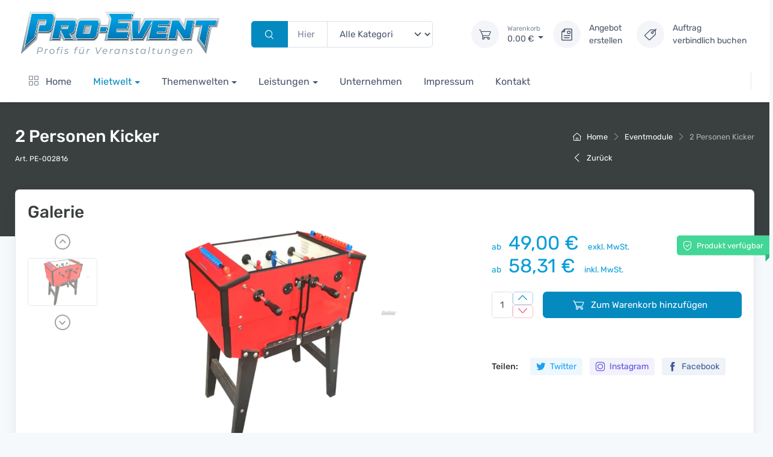

--- FILE ---
content_type: text/html; charset=utf-8
request_url: https://www.pro-event.net/artikel-2816-2-personen-kicker.html?kat=334
body_size: 14610
content:
<!doctype html><html class="no-js" lang="de"><head prefix="og: http://ogp.me/ns#">   <title>2 Personen Kicker - Pro Event GmbH</title>    <meta http-equiv="x-ua-compatible" content="ie=edge">   <meta http-equiv="Content-Type" content="text/html; charset=UTF-8">   <meta name="apple-mobile-web-app-capable" content="yes">   <meta name="DC.Identifier" content="https://www.pro-event.net/">   <meta name="copyright" content="Pro EventGmbH, Copyright &copy; 2026, All Rights Reserved.">   <meta name="DC.Subject"
content="Vermietung, Event, Party, Fete, Feier, Messe, Jubiläum, Veranstaltung, Aufbau, Abbau, Lieferung, Service, Dienstleistung, Beratung, Professionell, NRW, Pro Event GmbH, Neukirchen-Vluyn, Lichttechnik, Tontechnik, Zelte, Zeltverleih, Stühle, Tische, Hüpfburg, Flammenwerfer, Slush, Popcorn, Zuckerwatte, Currywurst, Bierzelt, Zapfanlage, Zapfwagen">   <meta name="robots" content="index,follow">   <meta name="DC.Publisher" content="Pro Event GmbH">   <meta name="DC.Copyright" content="Pro Event GmbH">   <meta name="author" content="Pro Event GmbH">   <meta name="publisher" content="Pro Event GmbH">   <meta name="date" content="2026-01-23T07:10:17">   <meta name="DC.Date" content="2026-01-23T07:10:17">   <meta property="fb:page_id" content="211890238905456">   <meta name="google-site-verification" content="59Jbq73K-q3_hZ7I9hGwLM2Vhne23OF-VA0znqt1B3c">   <meta property="og:site_name" content="Pro Event GmbH">   <meta property="og:title" content="Pro Event GmbH - Miet alles für Dein Event">   <meta property="og:type" content="website">   <meta property="og:image" content="https://pro-event.net/img/logo2025.png">   <meta property="og:country-name" content="Germany">   <meta property="og:region" content="Northrhine-Westfalia">   <meta property="og:street-adress" content="Hartfeldstraße 42a">   <meta property="og:postal-code" content="47506">   <meta property="og:locality" content="Neukirchen-Vluyn">   <meta property="og:phone_number" content="028454246">   <meta property="og:locale" content="de_DE">   <meta name="googlebot" content="noarchive">   <meta name="bingbot" content="noarchive">   <meta name="yahoobot" content="noarchive">   <meta name="yandexbot" content="noarchive">   <meta name="lycosbot" content="noarchive">   <meta name="altavistabot" content="noarchive">   <link rel="search" type="application/opensearchdescription+xml" href="https://www.pro-event.net/opensearch.xml"
title="Pro Event GmbH">   <link rel="apple-touch-icon" href="/icons/apple-touch-icon.png">   <link rel="apple-touch-icon" href="/icons/apple-touch-icon-57x57.png" sizes="57x57">   <link rel="apple-touch-icon" href="/icons/apple-touch-icon-60x60.png" sizes="60x60">   <link rel="apple-touch-icon" href="/icons/apple-touch-icon-72x72.png" sizes="72x72">   <link rel="apple-touch-icon" href="/icons/apple-touch-icon-76x76.png" sizes="76x76">   <link rel="apple-touch-icon" href="/icons/apple-touch-icon-114x114.png" sizes="114x114">   <link rel="apple-touch-icon" href="/icons/apple-touch-icon-120x120.png" sizes="120x120">   <link rel="apple-touch-icon" href="/icons/apple-touch-icon-128x128.png" sizes="128x128">   <link rel="apple-touch-icon" href="/icons/apple-touch-icon-144x144.png" sizes="144x144">   <link rel="apple-touch-icon" href="/icons/apple-touch-icon-152x152.png" sizes="152x152">   <link rel="apple-touch-icon" href="/icons/apple-touch-icon-180x180.png" sizes="180x180">   <link rel="apple-touch-icon" href="/icons/apple-touch-icon-precomposed.png">   <meta name="msapplication-TileImage" content="/icons/win8-tile-144x144.png">   <meta name="msapplication-TileColor" content="#4686e6">   <meta name="msapplication-navbutton-color" content="#4686e6">   <meta name="application-name" content="pro-event.net">   <meta name="msapplication-tooltip" content="pro-event.net">   <meta name="apple-mobile-web-app-title" content="pro-event.net">   <meta name="msapplication-square70x70logo" content="/icons/win8-tile-70x70.png">   <meta name="msapplication-square144x144logo" content="/icons/win8-tile-144x144.png">   <meta name="msapplication-square150x150logo" content="/icons/win8-tile-150x150.png">   <meta name="msapplication-wide310x150logo" content="/icons/win8-tile-310x150.png">   <meta name="msapplication-square310x310logo" content="/icons/win8-tile-310x310.png">   <link rel="author" title="Kontakt" href="/impressum.html">   <link rel="start" title="Startseite" href="https://www.pro-event.net/">   <link rel="service" title="Dienstleistung" href="/dienstleistungen.html">   <meta name="author" property="author" content="https://goo.gl/maps/WMiftYMXKTHxvFjc9">   <link rel="publisher" href="https://goo.gl/maps/WMiftYMXKTHxvFjc9">   <link rel="copyright" title="Impressum" href="/impressum.html">           <meta name="description" content="Ein "Raumwunder" mit hohem Aufforderungscharakter bietet der Zwei-Personen-Fußballkicker mit maximalen Spaß...Das Besondere hieran ist, das jeder Spieler nur zwei Spielstangen be ...">   <meta name="viewport" content="width=device-width, initial-scale=1">   <link rel="shortcut icon" href="https://pro-event.net/img/favicon.png">   <link href="css/theme.css?t=1769152217" rel="stylesheet" type="text/css"/>   <link rel="stylesheet" media="screen" href="vendor/tiny-slider/dist/tiny-slider.css"/>   <link rel="stylesheet" href="https://pro.fontawesome.com/releases/v5.10.0/css/all.css"
integrity="sha384-AYmEC3Yw5cVb3ZcuHtOA93w35dYTsvhLPVnYs9eStHfGJvOvKxVfELGroGkvsg+p" crossorigin="anonymous"/>   <script src="/js/vendor/jquery-3.6.0.min.js"></script>   <script src="/js/vendor/jquery-ui.min.js"></script>       <link href="css/fix.css?nc=202601230710" rel="stylesheet" type="text/css"/></head><body class="home-5 bg-secondary position-relative" data-bs-spy="scroll" data-bs-target="#navbar-scrollspy-proevent" tabindex="0"
data-bs-offset="240"><div style="display:none;" class="order-complications-notification"></div><header class="shadow-sm bg-light w-100">   <!-- Topbar-->       <!-- Searchbar-->   <div class="header-top">       <div class="container-fluid">           <div class="header-highres navbar navbar-expand-lg navbar-light d-flex justify-content-between">               <a href="/" class="main-logo d-block flex-shrink-0 p-0"><!-- inline css hack for safari :( -->                   <img src="https://pro-event.net/img/logo2025.png" alt="Pro Event GmbH" style="max-width:340px !important;">               </a>               <div class="input-group flex-shrink-5 d-none d-lg-flex mx-4 w-50">                   <!-- Search-->                   <div class="input-group d-none d-lg-flex flex-nowrap mx-4">                       <form action="/suche.html" method="get" class="input-group d-flex w-100">                           <button class="d-flex justify-content-center align-items-center btn btn-primary flex-shrink-1" type="submit">                               <i class="ci-search mt-0"></i>                           </button>                                                       <input class="form-control flex-grow-1" type="text" id="q" name="q" type="text"
placeholder="Hier suchst du auf der gesamten Webseite">                                                       <select name="kategorie" class="form-select flex-shrink-1 flex-grow-0" style="width: 11rem;">                               <option>Alle Kategorien</option>                                                                   <option class="selector-maincat"
value="567">Zelte</option>                                                                       <option class="selector-maincat"
value="587">Mobiliar</option>                                                                       <option class="selector-maincat"
value="588">Table Top</option>                                                                       <option class="selector-maincat"
value="589">Dekoration</option>                                                                       <option class="selector-maincat"
value="590">Getr&auml;nkewelt</option>                                                                       <option class="selector-maincat"
value="591">K&uuml;che</option>                                                                       <option class="selector-maincat"
value="333">Fun Food</option>                                                                       <option class="selector-maincat"
value="334">Eventmodule</option>                                                                       <option class="selector-maincat"
value="607">Ton</option>                                                                       <option class="selector-maincat"
value="608">Licht</option>                                                                       <option class="selector-maincat"
value="592">B&uuml;hne</option>                                                                       <option class="selector-maincat"
value="332">Multimedia</option>                                                                       <option class="selector-maincat"
value="437">Messe</option>                                                                       <option class="selector-maincat"
value="598">Infrastruktur</option>                                                               </select>                       </form>                   </div>               </div>               <div class="navbar-toolbar d-flex flex-shrink-0 align-items-center">                   <button class="navbar-toggler aside-nav-btn" type="button">                       <span class="navbar-toggler-icon"></span>                   </button>                  <div class="navbar-tool dropdown ms-3 ">                       <a class="navbar-tool-icon-box bg-secondary dropdown-toggle" href="/warenkorb.html">                           <span id="basket_sum_positions"
class="navbar-tool-label d-none">0</span>                           <i class="navbar-tool-icon ci-cart"></i>                       </a>                                               <div class="navbar-tool-text" href="shop-cart.html">                           <small>Warenkorb</small>                           <span id="preis-sum-holder">                                   <span id="preis-sum">0.00</span>                               	</span>                           <span> €</span>                       </div>                       <!--Cart dropdown-->                       <div class="dropdown-menu dropdown-menu-end" id="basket-main-holder">                           <div class="widget widget-cart px-3 pt-2 pb-3 overflow-hidden" style="width: 20rem;" id="basket-main">                               <div style="max-height: 20rem;" data-simplebar="init" data-simplebar-auto-hide="false">                                   <div class="simplebar-wrapper">                                       <div class="simplebar-mask">                                           <div class="simplebar-offset">                                               <div class="simplebar-content-wrapper" style="height: 100%; overflow: hidden;" id="basket-div-holder">                                                   <div class="simplebar-content" id="basket-div">                                                                                                                   <div id="leer-warenkorb-holder">                                                               <div style="width: 16rem;"
class="d-flex flex-column align-items-center justify-content-center"
id="leer-warenkorb">                                                                   <i class="ci-cart fs-xl"></i>                                                                   <p class="fs-sm text-muted mb-0">Ihr Warenkorb ist derzeit noch leer.</p>                                                               </div>                                                           </div>                                                                                                           </div>                                               </div>                                           </div>                                       </div>                                   </div>                                   <div class="simplebar-track simplebar-horizontal" style="visibility: hidden;">                                       <div class="simplebar-scrollbar simplebar-visible" style="width: 0px; display: none;"></div>                                   </div>                               </div>                           </div>                       </div>                   </div>                   <div class="navbar-tool ms-3">                       <a class="navbar-tool ms-1 ms-lg-0 me-n1 me-lg-2" href="/warenkorb.html?m=angebot">                           <div class="navbar-tool-icon-box bg-secondary">                               <i class="navbar-tool-icon ci-document"></i>                           </div>                           <div class="navbar-tool-text">                               Angebot<br/>erstellen</div>                       </a>                   </div>                   <div class="navbar-tool ms-3">                       <a class="navbar-tool ms-1 ms-lg-0 me-n1 me-lg-2" href="/warenkorb.html?m=verbindlich">                           <div class="navbar-tool-icon-box bg-secondary">                               <i class="navbar-tool-icon ci-lable"></i>                           </div>                           <div class="navbar-tool-text">                               Auftrag<br/>verbindlich buchen</div>                       </a>                   </div>                   <div class="top-wrap-bb-mobile d-none">                       <div class="top-big-buttons">                      </div>                   </div>               </div>           </div>       </div>       <!-- Menubar-->       <div class="navbar navbar-expand-lg navbar-light navbar-stuck-menu mt-n2 pt-0 pb-2 w-100 position-relative">           <div class="container-fluid w-100 position-relative">               <div class="collapse navbar-collapse w-100 position-relative" id="navbarCollapse">                   <!-- Search-->                   <div class="input-group d-lg-none my-3">                       <i class="ci-search position-absolute top-50 start-0 translate-middle-y text-muted fs-base ms-3"></i>                       <input class="form-control rounded-start" type="text" placeholder="Search for products">                   </div>                   <!-- Primary menu-->                   <ul class="navbar-nav w-100 navbar-mega-nav">                       <li class="nav-item position-static">                           <a class="nav-link home-nav-link " href="/">                               <i class="ci-view-grid me-2"></i>                               Home</a>                       </li>                       <li class="nav-item dropdown position-static">                           <a class="nav-link home-nav-link dropdown-toggle " href="/shop.html">                               Mietwelt</a>                           <ul class="dropdown-menu w-100 px-2 pb-4">                               <div class="mietwelt_menu d-flex flex-wrap p-1"><div class="flex-grow-1 col-custom-menu card m-1 py-3 py-sm-3 px-2 px-lg-3 mietwelt_block  mwb-open"><div class="d-flex align-items-center"><a class="d-block overflow-hidden rounded-3 mb-3" href="/kategorie-567-Zelte.html"><img class="w-30" src="/img/21/mietwelt/zelte.png" alt="Zelte"></a><h6 class="fs-base mb-2 ms-2">Zelte</h6></div><div class="widget widget-links"><ul class="widget-list custom-list-style" data-cat="567"><li class="widget-list-item mb-1"><a class="widget-list-link" href="/kategorie-567-Zelte.html?#Sonnenschirm">Sonnenschirm</a></li><li class="widget-list-item mb-1"><a class="widget-list-link" href="/kategorie-567-Zelte.html?#FaltzelteStandard">Faltzelte Standard</a></li><li class="widget-list-item mb-1"><a class="widget-list-link" href="/kategorie-567-Zelte.html?#FaltzelteMastertent">Faltzelte Mastertent</a></li><li class="widget-list-item mb-1"><a class="widget-list-link" href="/kategorie-567-Zelte.html?#Partyzelte">Partyzelte</a></li><li class="widget-list-item mb-1"><a class="widget-list-link" href="/kategorie-567-Zelte.html?#StretchzelteFestzelte">Stretchzelte / Festzelte</a></li><li class="widget-list-item mb-1"><a class="widget-list-link" href="/kategorie-567-Zelte.html?#BdenTeppiche">B&ouml;den / Teppiche</a></li><li class="widget-list-item mb-1"><a class="widget-list-link" href="/kategorie-567-Zelte.html?#Zeltzubehr">Zeltzubeh&ouml;r</a></li><li class="widget-list-item mb-1"><a class="widget-list-link" href="/kategorie-567-Zelte.html?#Heizungen">Heizungen</a></li><li class="widget-list-item mb-1"><a class="widget-list-link" href="/kategorie-567-Zelte.html?#Zeltausleuchtung">Zeltausleuchtung</a></li></ul></div></div><div class="flex-grow-1 col-custom-menu card m-1 py-3 py-sm-3 px-2 px-lg-3 mietwelt_block  mwb-open"><div class="d-flex align-items-center"><a class="d-block overflow-hidden rounded-3 mb-3" href="/kategorie-587-Mobiliar.html"><img class="w-30" src="/img/21/mietwelt/mobiliar.png" alt="Mobiliar"></a><h6 class="fs-base mb-2 ms-2">Mobiliar</h6></div><div class="widget widget-links"><ul class="widget-list custom-list-style" data-cat="587"><li class="widget-list-item mb-1"><a class="widget-list-link" href="/kategorie-587-Mobiliar.html?#Barhocker">Barhocker</a></li><li class="widget-list-item mb-1"><a class="widget-list-link" href="/kategorie-587-Mobiliar.html?#Stehtische">Stehtische</a></li><li class="widget-list-item mb-1"><a class="widget-list-link" href="/kategorie-587-Mobiliar.html?#Sthle">St&uuml;hle</a></li><li class="widget-list-item mb-1"><a class="widget-list-link" href="/kategorie-587-Mobiliar.html?#Tische">Tische</a></li><li class="widget-list-item mb-1"><a class="widget-list-link" href="/kategorie-587-Mobiliar.html?#Lounge">Lounge</a></li><li class="widget-list-item mb-1"><a class="widget-list-link" href="/kategorie-587-Mobiliar.html?#Bierzeltgarnituren">Bierzeltgarnituren</a></li><li class="widget-list-item mb-1"><a class="widget-list-link" href="/kategorie-587-Mobiliar.html?#Kleinmbel">Kleinm&ouml;bel</a></li></ul></div></div><div class="flex-grow-1 col-custom-menu card m-1 py-3 py-sm-3 px-2 px-lg-3 mietwelt_block  mwb-open"><div class="d-flex align-items-center"><a class="d-block overflow-hidden rounded-3 mb-3" href="/kategorie-588-Table Top.html"><img class="w-30" src="/img/21/mietwelt/tabletop.png" alt="Table Top"></a><h6 class="fs-base mb-2 ms-2">Table Top</h6></div><div class="widget widget-links"><ul class="widget-list custom-list-style" data-cat="588"><li class="widget-list-item mb-1"><a class="widget-list-link" href="/kategorie-588-Table Top.html?#Geschirr">Geschirr</a></li><li class="widget-list-item mb-1"><a class="widget-list-link" href="/kategorie-588-Table Top.html?#Besteck">Besteck</a></li><li class="widget-list-item mb-1"><a class="widget-list-link" href="/kategorie-588-Table Top.html?#Kunststoffglser">Kunststoffgl&auml;ser</a></li><li class="widget-list-item mb-1"><a class="widget-list-link" href="/kategorie-588-Table Top.html?#Glser">Gl&auml;ser</a></li><li class="widget-list-item mb-1"><a class="widget-list-link" href="/kategorie-588-Table Top.html?#Tischzubehr">Tischzubeh&ouml;r</a></li><li class="widget-list-item mb-1"><a class="widget-list-link" href="/kategorie-588-Table Top.html?#Tischdekoration">Tischdekoration</a></li><li class="widget-list-item mb-1"><a class="widget-list-link" href="/kategorie-588-Table Top.html?#Tischwsche">Tischw&auml;sche</a></li><li class="widget-list-item mb-1"><a class="widget-list-link" href="/kategorie-588-Table Top.html?#Stretchhussen">Stretchhussen</a></li><li class="widget-list-item mb-1"><a class="widget-list-link" href="/kategorie-588-Table Top.html?#Wurfhussen">Wurfhussen</a></li></ul></div></div><div class="flex-grow-1 col-custom-menu card m-1 py-3 py-sm-3 px-2 px-lg-3 mietwelt_block  mwb-open"><div class="d-flex align-items-center"><a class="d-block overflow-hidden rounded-3 mb-3" href="/kategorie-589-Dekoration.html"><img class="w-30" src="/img/21/mietwelt/dekoration.png" alt="Dekoration"></a><h6 class="fs-base mb-2 ms-2">Dekoration</h6></div><div class="widget widget-links"><ul class="widget-list custom-list-style" data-cat="589"><li class="widget-list-item mb-1"><a class="widget-list-link" href="/kategorie-589-Dekoration.html?#Blumendekoration">Blumendekoration</a></li><li class="widget-list-item mb-1"><a class="widget-list-link" href="/kategorie-589-Dekoration.html?#PflanzenundPalmen">Pflanzen und Palmen</a></li><li class="widget-list-item mb-1"><a class="widget-list-link" href="/kategorie-589-Dekoration.html?#Kleindeko">Kleindeko</a></li><li class="widget-list-item mb-1"><a class="widget-list-link" href="/kategorie-589-Dekoration.html?#Ambientebeleuchtung">Ambientebeleuchtung</a></li><li class="widget-list-item mb-1"><a class="widget-list-link" href="/kategorie-589-Dekoration.html?#FeuerFlamme">Feuer &amp; Flamme</a></li><li class="widget-list-item mb-1"><a class="widget-list-link" href="/kategorie-589-Dekoration.html?#XXLLeuchtbuchstaben">XXL Leuchtbuchstaben</a></li><li class="widget-list-item mb-1"><a class="widget-list-link" href="/kategorie-589-Dekoration.html?#Hochzeits-undPartydekoration">Hochzeits- und Partydekoration</a></li><li class="widget-list-item mb-1"><a class="widget-list-link" href="/kategorie-589-Dekoration.html?#Skydancer">Skydancer</a></li></ul></div></div><div class="flex-grow-1 col-custom-menu card m-1 py-3 py-sm-3 px-2 px-lg-3 mietwelt_block  mwb-open"><div class="d-flex align-items-center"><a class="d-block overflow-hidden rounded-3 mb-3" href="/kategorie-590-Getränkewelt.html"><img class="w-30" src="/img/21/mietwelt/getraenkewelt.png" alt="Getränkewelt"></a><h6 class="fs-base mb-2 ms-2">Getränkewelt</h6></div><div class="widget widget-links"><ul class="widget-list custom-list-style" data-cat="590"><li class="widget-list-item mb-1"><a class="widget-list-link" href="/kategorie-590-Getränkewelt.html?#Theken">Theken</a></li><li class="widget-list-item mb-1"><a class="widget-list-link" href="/kategorie-590-Getränkewelt.html?#Getrnkekhlung">Getr&auml;nkek&uuml;hlung</a></li><li class="widget-list-item mb-1"><a class="widget-list-link" href="/kategorie-590-Getränkewelt.html?#Zapfanlagen">Zapfanlagen</a></li><li class="widget-list-item mb-1"><a class="widget-list-link" href="/kategorie-590-Getränkewelt.html?#Heigetrnke">Hei&szlig;getr&auml;nke</a></li><li class="widget-list-item mb-1"><a class="widget-list-link" href="/kategorie-590-Getränkewelt.html?#Thekenzubehr">Thekenzubeh&ouml;r</a></li><li class="widget-list-item mb-1"><a class="widget-list-link" href="/kategorie-590-Getränkewelt.html?#Spltechnik">Sp&uuml;ltechnik</a></li></ul></div></div><div class="flex-grow-1 col-custom-menu card m-1 py-3 py-sm-3 px-2 px-lg-3 mietwelt_block  mwb-open"><div class="d-flex align-items-center"><a class="d-block overflow-hidden rounded-3 mb-3" href="/kategorie-591-Küche.html"><img class="w-30" src="/img/21/mietwelt/kueche.png" alt="Küche"></a><h6 class="fs-base mb-2 ms-2">Küche</h6></div><div class="widget widget-links"><ul class="widget-list custom-list-style" data-cat="591"><li class="widget-list-item mb-1"><a class="widget-list-link" href="/kategorie-591-Küche.html?#AusgabeBuffet">Ausgabe / Buffet</a></li><li class="widget-list-item mb-1"><a class="widget-list-link" href="/kategorie-591-Küche.html?#Grillgerte">Grillger&auml;te</a></li><li class="widget-list-item mb-1"><a class="widget-list-link" href="/kategorie-591-Küche.html?#Kchengerte">K&uuml;chenger&auml;te</a></li><li class="widget-list-item mb-1"><a class="widget-list-link" href="/kategorie-591-Küche.html?#Wrmegerte">W&auml;rmeger&auml;te</a></li><li class="widget-list-item mb-1"><a class="widget-list-link" href="/kategorie-591-Küche.html?#Khlgerte">K&uuml;hlger&auml;te</a></li><li class="widget-list-item mb-1"><a class="widget-list-link" href="/kategorie-591-Küche.html?#Kchenzubehr">K&uuml;chenzubeh&ouml;r</a></li><li class="widget-list-item mb-1"><a class="widget-list-link" href="/kategorie-591-Küche.html?#Reinigung">Reinigung</a></li></ul></div></div><div class="flex-grow-1 col-custom-menu card m-1 py-3 py-sm-3 px-2 px-lg-3 mietwelt_block  mwb-open"><div class="d-flex align-items-center"><a class="d-block overflow-hidden rounded-3 mb-3" href="/kategorie-333-Fun Food.html"><img class="w-30" src="/img/21/mietwelt/funfood.png" alt="Fun Food"></a><h6 class="fs-base mb-2 ms-2">Fun Food</h6></div><div class="widget widget-links"><ul class="widget-list custom-list-style" data-cat="333"><li class="widget-list-item mb-1"><a class="widget-list-link" href="/kategorie-333-Fun Food.html?#PopcornNachos">Popcorn / Nachos</a></li><li class="widget-list-item mb-1"><a class="widget-list-link" href="/kategorie-333-Fun Food.html?#ZuckerwatteSchokobrunnen">Zuckerwatte / Schokobrunnen</a></li><li class="widget-list-item mb-1"><a class="widget-list-link" href="/kategorie-333-Fun Food.html?#SlusheisEisamStiel">Slusheis / Eis am Stiel</a></li><li class="widget-list-item mb-1"><a class="widget-list-link" href="/kategorie-333-Fun Food.html?#SofteisFrozenJoghurt">Softeis / Frozen Joghurt</a></li><li class="widget-list-item mb-1"><a class="widget-list-link" href="/kategorie-333-Fun Food.html?#WaffelnPoffertjes">Waffeln / Poffertjes</a></li><li class="widget-list-item mb-1"><a class="widget-list-link" href="/kategorie-333-Fun Food.html?#CrpesChurros">Cr&eacute;pes / Churros</a></li><li class="widget-list-item mb-1"><a class="widget-list-link" href="/kategorie-333-Fun Food.html?#DonutstwistedPotatos">Donuts / twisted Potatos</a></li><li class="widget-list-item mb-1"><a class="widget-list-link" href="/kategorie-333-Fun Food.html?#Verbrauchsmaterial">Verbrauchsmaterial</a></li></ul></div></div><div class="flex-grow-1 col-custom-menu card m-1 py-3 py-sm-3 px-2 px-lg-3 mietwelt_block  mwb-open"><div class="d-flex align-items-center"><a class="d-block overflow-hidden rounded-3 mb-3" href="/kategorie-334-Eventmodule.html"><img class="w-30" src="/img/21/mietwelt/eventmodule.png" alt="Eventmodule"></a><h6 class="fs-base mb-2 ms-2">Eventmodule</h6></div><div class="widget widget-links"><ul class="widget-list custom-list-style" data-cat="334"><li class="widget-list-item mb-1"><a class="widget-list-link" href="/kategorie-334-Eventmodule.html?#Fussball">Fussball</a></li><li class="widget-list-item mb-1"><a class="widget-list-link" href="/kategorie-334-Eventmodule.html?#Aktionsspiele">Aktionsspiele</a></li><li class="widget-list-item mb-1"><a class="widget-list-link" href="/kategorie-334-Eventmodule.html?#Hpfburgen">H&uuml;pfburgen</a></li><li class="widget-list-item mb-1"><a class="widget-list-link" href="/kategorie-334-Eventmodule.html?#Partyspiele">Partyspiele</a></li><li class="widget-list-item mb-1"><a class="widget-list-link" href="/kategorie-334-Eventmodule.html?#Kleinspiele">Kleinspiele</a></li><li class="widget-list-item mb-1"><a class="widget-list-link" href="/kategorie-334-Eventmodule.html?#Kiddyfun">Kiddyfun</a></li><li class="widget-list-item mb-1"><a class="widget-list-link" href="/kategorie-334-Eventmodule.html?#Spielhalle">Spielhalle</a></li><li class="widget-list-item mb-1"><a class="widget-list-link" href="/kategorie-334-Eventmodule.html?#Casino">Casino</a></li></ul></div></div><div class="flex-grow-1 col-custom-menu card m-1 py-3 py-sm-3 px-2 px-lg-3 mietwelt_block  mwb-open"><div class="d-flex align-items-center"><a class="d-block overflow-hidden rounded-3 mb-3" href="/kategorie-607-Ton.html"><img class="w-30" src="/img/21/mietwelt/ton.png" alt="Ton"></a><h6 class="fs-base mb-2 ms-2">Ton</h6></div><div class="widget widget-links"><ul class="widget-list custom-list-style" data-cat="607"><li class="widget-list-item mb-1"><a class="widget-list-link" href="/kategorie-607-Ton.html?#Partybeschallung">Partybeschallung</a></li><li class="widget-list-item mb-1"><a class="widget-list-link" href="/kategorie-607-Ton.html?#PAfrBands">PA f&uuml;r Bands</a></li><li class="widget-list-item mb-1"><a class="widget-list-link" href="/kategorie-607-Ton.html?#KonferenzSysteme">Konferenz Systeme</a></li><li class="widget-list-item mb-1"><a class="widget-list-link" href="/kategorie-607-Ton.html?#Mikrofone">Mikrofone</a></li><li class="widget-list-item mb-1"><a class="widget-list-link" href="/kategorie-607-Ton.html?#Stative">Stative</a></li><li class="widget-list-item mb-1"><a class="widget-list-link" href="/kategorie-607-Ton.html?#DjEquipment">Dj Equipment</a></li><li class="widget-list-item mb-1"><a class="widget-list-link" href="/kategorie-607-Ton.html?#MischpulteEffektgerte">Mischpulte / Effektger&auml;te</a></li><li class="widget-list-item mb-1"><a class="widget-list-link" href="/kategorie-607-Ton.html?#EndstufenZubehr">Endstufen / Zubeh&ouml;r</a></li></ul></div></div><div class="flex-grow-1 col-custom-menu card m-1 py-3 py-sm-3 px-2 px-lg-3 mietwelt_block  mwb-open"><div class="d-flex align-items-center"><a class="d-block overflow-hidden rounded-3 mb-3" href="/kategorie-608-Licht.html"><img class="w-30" src="/img/21/mietwelt/licht.png" alt="Licht"></a><h6 class="fs-base mb-2 ms-2">Licht</h6></div><div class="widget widget-links"><ul class="widget-list custom-list-style" data-cat="608"><li class="widget-list-item mb-1"><a class="widget-list-link" href="/kategorie-608-Licht.html?#AmbienteBeleuchtung">Ambiente Beleuchtung</a></li><li class="widget-list-item mb-1"><a class="widget-list-link" href="/kategorie-608-Licht.html?#Partybeleuchtung">Partybeleuchtung</a></li><li class="widget-list-item mb-1"><a class="widget-list-link" href="/kategorie-608-Licht.html?#BewegtesLicht">Bewegtes Licht</a></li><li class="widget-list-item mb-1"><a class="widget-list-link" href="/kategorie-608-Licht.html?#OutdoorBeleuchtung">Outdoor Beleuchtung</a></li><li class="widget-list-item mb-1"><a class="widget-list-link" href="/kategorie-608-Licht.html?#LichteffekteLaser">Lichteffekte / Laser</a></li><li class="widget-list-item mb-1"><a class="widget-list-link" href="/kategorie-608-Licht.html?#NebelmaschinenHazer">Nebelmaschinen / Hazer</a></li><li class="widget-list-item mb-1"><a class="widget-list-link" href="/kategorie-608-Licht.html?#Steuerung">Steuerung</a></li><li class="widget-list-item mb-1"><a class="widget-list-link" href="/kategorie-608-Licht.html?#StativeLifte">Stative / Lifte</a></li></ul></div></div><div class="flex-grow-1 col-custom-menu card m-1 py-3 py-sm-3 px-2 px-lg-3 mietwelt_block  mwb-open"><div class="d-flex align-items-center"><a class="d-block overflow-hidden rounded-3 mb-3" href="/kategorie-592-Bühne.html"><img class="w-30" src="/img/21/mietwelt/buehne.png" alt="Bühne"></a><h6 class="fs-base mb-2 ms-2">Bühne</h6></div><div class="widget widget-links"><ul class="widget-list custom-list-style" data-cat="592"><li class="widget-list-item mb-1"><a class="widget-list-link" href="/kategorie-592-Bühne.html?#Podeste">Podeste</a></li><li class="widget-list-item mb-1"><a class="widget-list-link" href="/kategorie-592-Bühne.html?#SpezialEffekte">Spezial Effekte</a></li><li class="widget-list-item mb-1"><a class="widget-list-link" href="/kategorie-592-Bühne.html?#Bhnenscheinwerfer">B&uuml;hnenscheinwerfer</a></li><li class="widget-list-item mb-1"><a class="widget-list-link" href="/kategorie-592-Bühne.html?#MoltonBackdrops">Molton / Backdrops</a></li><li class="widget-list-item mb-1"><a class="widget-list-link" href="/kategorie-592-Bühne.html?#Absperrungen">Absperrungen</a></li><li class="widget-list-item mb-1"><a class="widget-list-link" href="/kategorie-592-Bühne.html?#TraversenF34GlobalTruss">Traversen F34 Global Truss</a></li><li class="widget-list-item mb-1"><a class="widget-list-link" href="/kategorie-592-Bühne.html?#StativeLifteAnschlagmaterial">Stative / Lifte / Anschlagmaterial</a></li></ul></div></div><div class="flex-grow-1 col-custom-menu card m-1 py-3 py-sm-3 px-2 px-lg-3 mietwelt_block  mwb-open"><div class="d-flex align-items-center"><a class="d-block overflow-hidden rounded-3 mb-3" href="/kategorie-332-Multimedia.html"><img class="w-30" src="/img/21/mietwelt/multimedia.png" alt="Multimedia"></a><h6 class="fs-base mb-2 ms-2">Multimedia</h6></div><div class="widget widget-links"><ul class="widget-list custom-list-style" data-cat="332"><li class="widget-list-item mb-1"><a class="widget-list-link" href="/kategorie-332-Multimedia.html?#Beamer">Beamer</a></li><li class="widget-list-item mb-1"><a class="widget-list-link" href="/kategorie-332-Multimedia.html?#Leinwnde">Leinw&auml;nde</a></li><li class="widget-list-item mb-1"><a class="widget-list-link" href="/kategorie-332-Multimedia.html?#LED-Videowand">LED- / Videowand</a></li><li class="widget-list-item mb-1"><a class="widget-list-link" href="/kategorie-332-Multimedia.html?#Monitore">Monitore</a></li><li class="widget-list-item mb-1"><a class="widget-list-link" href="/kategorie-332-Multimedia.html?#VideoKameratechnik">Video / Kameratechnik</a></li><li class="widget-list-item mb-1"><a class="widget-list-link" href="/kategorie-332-Multimedia.html?#Fotobox">Fotobox</a></li><li class="widget-list-item mb-1"><a class="widget-list-link" href="/kategorie-332-Multimedia.html?#Drohne">Drohne</a></li></ul></div></div><div class="flex-grow-1 col-custom-menu card m-1 py-3 py-sm-3 px-2 px-lg-3 mietwelt_block  mwb-open"><div class="d-flex align-items-center"><a class="d-block overflow-hidden rounded-3 mb-3" href="/kategorie-437-Messe.html"><img class="w-30" src="/img/21/mietwelt/messe.png" alt="Messe"></a><h6 class="fs-base mb-2 ms-2">Messe</h6></div><div class="widget widget-links"><ul class="widget-list custom-list-style" data-cat="437"><li class="widget-list-item mb-1"><a class="widget-list-link" href="/kategorie-437-Messe.html?#Komplettstnde">Komplettst&auml;nde</a></li><li class="widget-list-item mb-1"><a class="widget-list-link" href="/kategorie-437-Messe.html?#Mobiliar">Mobiliar</a></li><li class="widget-list-item mb-1"><a class="widget-list-link" href="/kategorie-437-Messe.html?#Multimedia">Multimedia</a></li><li class="widget-list-item mb-1"><a class="widget-list-link" href="/kategorie-437-Messe.html?#Bodenbelge">Bodenbel&auml;ge</a></li><li class="widget-list-item mb-1"><a class="widget-list-link" href="/kategorie-437-Messe.html?#Stellwnde">Stellw&auml;nde</a></li><li class="widget-list-item mb-1"><a class="widget-list-link" href="/kategorie-437-Messe.html?#Beleuchtung">Beleuchtung</a></li><li class="widget-list-item mb-1"><a class="widget-list-link" href="/kategorie-437-Messe.html?#Messecatering">Messecatering</a></li><li class="widget-list-item mb-1"><a class="widget-list-link" href="/kategorie-437-Messe.html?#Branding">Branding</a></li></ul></div></div><div class="flex-grow-1 col-custom-menu card m-1 py-3 py-sm-3 px-2 px-lg-3 mietwelt_block  mwb-open"><div class="d-flex align-items-center"><a class="d-block overflow-hidden rounded-3 mb-3" href="/kategorie-598-Infrastruktur.html"><img class="w-30" src="/img/21/mietwelt/infrastruktur.png" alt="Infrastruktur"></a><h6 class="fs-base mb-2 ms-2">Infrastruktur</h6></div><div class="widget widget-links"><ul class="widget-list custom-list-style" data-cat="598"><li class="widget-list-item mb-1"><a class="widget-list-link" href="/kategorie-598-Infrastruktur.html?#Fahrzeuge">Fahrzeuge</a></li><li class="widget-list-item mb-1"><a class="widget-list-link" href="/kategorie-598-Infrastruktur.html?#Personenleitsysteme">Personenleitsysteme</a></li><li class="widget-list-item mb-1"><a class="widget-list-link" href="/kategorie-598-Infrastruktur.html?#Absperrgitter">Absperrgitter</a></li><li class="widget-list-item mb-1"><a class="widget-list-link" href="/kategorie-598-Infrastruktur.html?#StromKabelAdapter">Strom / Kabel / Adapter</a></li><li class="widget-list-item mb-1"><a class="widget-list-link" href="/kategorie-598-Infrastruktur.html?#Wasser">Wasser</a></li><li class="widget-list-item mb-1"><a class="widget-list-link" href="/kategorie-598-Infrastruktur.html?#Entsorgung">Entsorgung</a></li><li class="widget-list-item mb-1"><a class="widget-list-link" href="/kategorie-598-Infrastruktur.html?#Toilettenwagen">Toilettenwagen</a></li><li class="widget-list-item mb-1"><a class="widget-list-link" href="/kategorie-598-Infrastruktur.html?#GersteWerkzeuge">Ger&uuml;ste / Werkzeuge</a></li></ul></div></div></div>                           </ul>                       </li>                       <li class="nav-item dropdown position-static">                           <a class="nav-link dropdown-toggle
" href="/themenwelten.html">Themenwelten</a>                           <ul class="dropdown-menu w-100 px-2">                               <div class="mietwelt_menu d-flex flex-wrap d-flex">           <div class="flex-grow-1 card m-1 py-3 py-sm-3 px-2 px-lg-3 mietwelt_block">               <a href="themenwelten.html#mottopartys">                   <h6 class="fs-base mb-2">Mottopartys</h6></a><ul class="widget-list custom-list-style">                       <li class="widget-list-item mb-1"><a class="widget-list-link"
href="/themenwelt-2-mottopartys.html?/Black+and+White/h9/">Black and White</a>                       </li>                                               <li class="widget-list-item mb-1"><a class="widget-list-link"
href="/themenwelt-2-mottopartys.html?/Glamour+%2F+VIP/h10/">Glamour / VIP</a>                       </li>                                               <li class="widget-list-item mb-1"><a class="widget-list-link"
href="/themenwelt-2-mottopartys.html?/Beach+%2F+Schaumparty/h11/">Beach / Schaumparty</a>                       </li>                                               <li class="widget-list-item mb-1"><a class="widget-list-link"
href="/themenwelt-2-mottopartys.html?/Jahrmarkt/h12/">Jahrmarkt</a>                       </li>                                               <li class="widget-list-item mb-1"><a class="widget-list-link"
href="/themenwelt-2-mottopartys.html?/Oktoberfest/h13/">Oktoberfest</a>                       </li>                                               <li class="widget-list-item mb-1"><a class="widget-list-link"
href="/themenwelt-2-mottopartys.html?/Halloween/h14/">Halloween</a>                       </li>                                               <li class="widget-list-item mb-1"><a class="widget-list-link"
href="/themenwelt-2-mottopartys.html?/Casino/h15/">Casino</a>                       </li>                                       </ul>           </div>          <div class="flex-grow-1 card m-1 py-3 py-sm-3 px-2 px-lg-3 mietwelt_block">               <a href="themenwelten.html#firmenevents">                   <h6 class="fs-base mb-2">Firmenevents</h6></a><ul class="widget-list custom-list-style">                       <li class="widget-list-item mb-1"><a class="widget-list-link"
href="/themenwelt-2-mottopartys.html?/Firmenjubileum/h16/">Firmenjubileum</a>                       </li>                                               <li class="widget-list-item mb-1"><a class="widget-list-link"
href="/themenwelt-2-mottopartys.html?/Sommerfest/h17/">Sommerfest</a>                       </li>                                               <li class="widget-list-item mb-1"><a class="widget-list-link"
href="/themenwelt-2-mottopartys.html?/Tag+der+offenen+T%C3%BCr/h18/">Tag der offenen Tür</a>                       </li>                                               <li class="widget-list-item mb-1"><a class="widget-list-link"
href="/themenwelt-2-mottopartys.html?/Produktpr%C3%A4sentation/h19/">Produktpräsentation</a>                       </li>                                               <li class="widget-list-item mb-1"><a class="widget-list-link"
href="/themenwelt-2-mottopartys.html?/BBQ+und+Grillevent/h20/">BBQ und Grillevent</a>                       </li>                                               <li class="widget-list-item mb-1"><a class="widget-list-link"
href="/themenwelt-2-mottopartys.html?/Weihnachtsfeiern/h21/">Weihnachtsfeiern</a>                       </li>                                       </ul>           </div>          <div class="flex-grow-1 card m-1 py-3 py-sm-3 px-2 px-lg-3 mietwelt_block">               <a href="themenwelten.html#hochzeit">                   <h6 class="fs-base mb-2">Hochzeit</h6></a><ul class="widget-list custom-list-style">                       <li class="widget-list-item mb-1"><a class="widget-list-link"
href="/themenwelt-2-mottopartys.html?/Heiratsantrag/h22/">Heiratsantrag</a>                       </li>                                               <li class="widget-list-item mb-1"><a class="widget-list-link"
href="/themenwelt-2-mottopartys.html?/Polterabend/h23/">Polterabend</a>                       </li>                                               <li class="widget-list-item mb-1"><a class="widget-list-link"
href="/themenwelt-2-mottopartys.html?/Sektempfang/h24/">Sektempfang</a>                       </li>                                               <li class="widget-list-item mb-1"><a class="widget-list-link"
href="/themenwelt-2-mottopartys.html?/Freie+Trauung/h25/">Freie Trauung</a>                       </li>                                               <li class="widget-list-item mb-1"><a class="widget-list-link"
href="/themenwelt-2-mottopartys.html?/Hochzeitsfeier/h26/">Hochzeitsfeier</a>                       </li>                                               <li class="widget-list-item mb-1"><a class="widget-list-link"
href="/themenwelt-2-mottopartys.html?/Limousinenservice/h27/">Limousinenservice</a>                       </li>                                       </ul>           </div>          <div class="flex-grow-1 card m-1 py-3 py-sm-3 px-2 px-lg-3 mietwelt_block">               <a href="themenwelten.html#kinderpartys">                   <h6 class="fs-base mb-2">Kinderpartys</h6></a><ul class="widget-list custom-list-style">                       <li class="widget-list-item mb-1"><a class="widget-list-link"
href="/themenwelt-2-mottopartys.html?/Geburtstag/h28/">Geburtstag</a>                       </li>                                               <li class="widget-list-item mb-1"><a class="widget-list-link"
href="/themenwelt-2-mottopartys.html?/Fu%C3%9Fball/h29/">Fußball</a>                       </li>                                               <li class="widget-list-item mb-1"><a class="widget-list-link"
href="/themenwelt-2-mottopartys.html?/Piratenwelt/h30/">Piratenwelt</a>                       </li>                                               <li class="widget-list-item mb-1"><a class="widget-list-link"
href="/themenwelt-2-mottopartys.html?/Olympiade/h31/">Olympiade</a>                       </li>                                               <li class="widget-list-item mb-1"><a class="widget-list-link"
href="/themenwelt-2-mottopartys.html?/Kino/h32/">Kino</a>                       </li>                                               <li class="widget-list-item mb-1"><a class="widget-list-link"
href="/themenwelt-2-mottopartys.html?/M%C3%A4rchenwelt/h33/">Märchenwelt</a>                       </li>                                       </ul>           </div>          <div class="flex-grow-1 card m-1 py-3 py-sm-3 px-2 px-lg-3 mietwelt_block">               <a href="themenwelten.html#messeevents">                   <h6 class="fs-base mb-2">Messeevents</h6></a><ul class="widget-list custom-list-style">                       <li class="widget-list-item mb-1"><a class="widget-list-link"
href="/themenwelt-2-mottopartys.html?/Vortrag/h34/">Vortrag</a>                       </li>                                               <li class="widget-list-item mb-1"><a class="widget-list-link"
href="/themenwelt-2-mottopartys.html?/Ausstellung/h35/">Ausstellung</a>                       </li>                                               <li class="widget-list-item mb-1"><a class="widget-list-link"
href="/themenwelt-2-mottopartys.html?/Hausmesse/h36/">Hausmesse</a>                       </li>                                               <li class="widget-list-item mb-1"><a class="widget-list-link"
href="/themenwelt-2-mottopartys.html?/Fachmesse/h37/">Fachmesse</a>                       </li>                                               <li class="widget-list-item mb-1"><a class="widget-list-link"
href="/themenwelt-2-mottopartys.html?/Modenschau/h38/">Modenschau</a>                       </li>                                       </ul>           </div>          <div class="flex-grow-1 card m-1 py-3 py-sm-3 px-2 px-lg-3 mietwelt_block">               <a href="themenwelten.html#galaveranstaltungen">                   <h6 class="fs-base mb-2">Galaveranstaltungen</h6></a><ul class="widget-list custom-list-style">                       <li class="widget-list-item mb-1"><a class="widget-list-link"
href="/themenwelt-2-mottopartys.html?/Empfang/h39/">Empfang</a>                       </li>                                               <li class="widget-list-item mb-1"><a class="widget-list-link"
href="/themenwelt-2-mottopartys.html?/Abiball/h40/">Abiball</a>                       </li>                                               <li class="widget-list-item mb-1"><a class="widget-list-link"
href="/themenwelt-2-mottopartys.html?/Firmengala/h41/">Firmengala</a>                       </li>                                               <li class="widget-list-item mb-1"><a class="widget-list-link"
href="/themenwelt-2-mottopartys.html?/Vernissage/h42/">Vernissage</a>                       </li>                                       </ul>           </div>          <div class="flex-grow-1 card m-1 py-3 py-sm-3 px-2 px-lg-3 mietwelt_block">               <a href="themenwelten.html#sport">                   <h6 class="fs-base mb-2">Sport</h6></a><ul class="widget-list custom-list-style">                       <li class="widget-list-item mb-1"><a class="widget-list-link"
href="/themenwelt-2-mottopartys.html?/Marathon/h43/">Marathon</a>                       </li>                                               <li class="widget-list-item mb-1"><a class="widget-list-link"
href="/themenwelt-2-mottopartys.html?/Public+Viewing/h44/">Public Viewing</a>                       </li>                                               <li class="widget-list-item mb-1"><a class="widget-list-link"
href="/themenwelt-2-mottopartys.html?/Siegerehrung/h45/">Siegerehrung</a>                       </li>                                               <li class="widget-list-item mb-1"><a class="widget-list-link"
href="/themenwelt-2-mottopartys.html?/Fu%C3%9Fball/h46/">Fußball</a>                       </li>                                               <li class="widget-list-item mb-1"><a class="widget-list-link"
href="/themenwelt-2-mottopartys.html?/Wettkampf/h47/">Wettkampf</a>                       </li>                                               <li class="widget-list-item mb-1"><a class="widget-list-link"
href="/themenwelt-2-mottopartys.html?/Rodeo/h48/">Rodeo</a>                       </li>                                       </ul>           </div>          </div>                            </ul>                       </li>                       <li class="nav-item dropdown position-static">                           <a class="nav-link dropdown-toggle
" href="/dienstleistungen.html">Leistungen</a>                           <ul class="dropdown-menu w-100 px-2">                               <div class="mietwelt_menu leistung-spezialblock d-flex flex-wrap"><div class="flex-grow-1 card m-1 py-3 py-sm-3 px-2 px-lg-3 mietwelt_block"><a href="dienstleistungen.html#Beratung und Planung"><h6 class="fs-base mb-2">Beratung und Planung</h6></a><ul class="widget-list custom-list-style"><li class="widget-list-item mb-1"><a class="widget-list-link" href="dienstleistung.html?id=2">Telefonische Beratung</a></li><li class="widget-list-item mb-1"><a class="widget-list-link" href="dienstleistung.html?id=3">Beratung vor Ort</a></li><li class="widget-list-item mb-1"><a class="widget-list-link" href="dienstleistung.html?id=4">CAD Planung</a></li><li class="widget-list-item mb-1"><a class="widget-list-link" href="dienstleistung.html?id=5">3D Visualisierung</a></li></ul></div><div class="flex-grow-1 card m-1 py-3 py-sm-3 px-2 px-lg-3 mietwelt_block"><a href="dienstleistungen.html#Beratung und Planung"><h6 class="fs-base mb-2">Lieferservice</h6></a><ul class="widget-list custom-list-style"><li class="widget-list-item mb-1"><a class="widget-list-link" href="dienstleistung.html?id=6">Transporter</a></li><li class="widget-list-item mb-1"><a class="widget-list-link" href="dienstleistung.html?id=7">LKW und Hänger</a></li><li class="widget-list-item mb-1"><a class="widget-list-link" href="dienstleistung.html?id=8">Fixterminlieferung</a></li><li class="widget-list-item mb-1"><a class="widget-list-link" href="dienstleistung.html?id=9">Nachts und Wochenende</a></li></ul></div><div class="flex-grow-1 card m-1 py-3 py-sm-3 px-2 px-lg-3 mietwelt_block"><a href="dienstleistungen.html#Beratung und Planung"><h6 class="fs-base mb-2">Auf- und Abbauservice</h6></a><ul class="widget-list custom-list-style"><li class="widget-list-item mb-1"><a class="widget-list-link" href="dienstleistung.html?id=10">Bodenverlegung</a></li><li class="widget-list-item mb-1"><a class="widget-list-link" href="dienstleistung.html?id=11">Aufbau von Mietmaterial</a></li><li class="widget-list-item mb-1"><a class="widget-list-link" href="dienstleistung.html?id=12">Einrichtung von Technik</a></li><li class="widget-list-item mb-1"><a class="widget-list-link" href="dienstleistung.html?id=13">Abbau und Endreinigung</a></li></ul></div><div class="flex-grow-1 card m-1 py-3 py-sm-3 px-2 px-lg-3 mietwelt_block"><a href="dienstleistungen.html#Beratung und Planung"><h6 class="fs-base mb-2">Projektbegleitung</h6></a><ul class="widget-list custom-list-style"><li class="widget-list-item mb-1"><a class="widget-list-link" href="dienstleistung.html?id=14">Ablaufsplanung</a></li><li class="widget-list-item mb-1"><a class="widget-list-link" href="dienstleistung.html?id=15">Betreuung des Events</a></li><li class="widget-list-item mb-1"><a class="widget-list-link" href="dienstleistung.html?id=16">Personalsteuerung</a></li><li class="widget-list-item mb-1"><a class="widget-list-link" href="dienstleistung.html?id=17">Personalservice</a></li></ul></div><div class="flex-grow-1 card m-1 py-3 py-sm-3 px-2 px-lg-3 mietwelt_block"><a href="dienstleistungen.html#Beratung und Planung"><h6 class="fs-base mb-2">Weitere Dienstleistungen</h6></a><ul class="widget-list custom-list-style"><li class="widget-list-item mb-1"><a class="widget-list-link" href="dienstleistung.html?id=18">Catering</a></li><li class="widget-list-item mb-1"><a class="widget-list-link" href="dienstleistung.html?id=19">Getränkeservice</a></li><li class="widget-list-item mb-1"><a class="widget-list-link" href="dienstleistung.html?id=20">Sonderanfertigungen</a></li><li class="widget-list-item mb-1"><a class="widget-list-link" href="dienstleistung.html?id=21">Branding</a></li></ul></div></div>                          </ul>                       </li>                       <li class="nav-item dropdown">                           <a class="nav-link " href="/firma.html">Unternehmen</a>                       </li>                       <li class="nav-item dropdown">                           <a class="nav-link " href="/impressum.html">Impressum</a>                       </li>                       <li class="nav-item dropdown">                           <a class="nav-link " href="/kontakt.html">Kontakt</a>                       </li>                   </ul>               </div>           </div>       </div></header><div>  </div><main class="page-wrapper">  <!-- Custom page title-->  <div class="page-title-overlap bg-dark pt-4">     <div class="container d-lg-flex justify-content-between py-2 py-lg-3">          <div class="order-lg-2 mb-3 mb-lg-0 pt-lg-2">              <nav aria-label="breadcrumb">                  <ol class="breadcrumb breadcrumb-light flex-lg-nowrap justify-content-center justify-content-lg-start pb-3">                      <li class="breadcrumb-item">                          <a class="text-nowrap" href="/">                              <i class="ci-home"></i>                              Home</a>                      </li>                                                  <li class="breadcrumb-item text-nowrap">                              <a href="/kategorie-334-Eventmodule.html?#eventmodule">Eventmodule</a>                          </li>                                              <li class="breadcrumb-item text-nowrap active" aria-current="page">                          2 Personen Kicker                        </li>                  </ol>                 <ol class="breadcrumb breadcrumb-light flex-lg-nowrap justify-content-center justify-content-lg-start">                      <li class="breadcrumb-item">                          <a class="text-nowrap" href="#" onclick="javascript:history.back();">                              <i class="ci-arrow-left"></i>                              Zur&uuml;ck</a>                      </li>                  </ol>             </nav>          </div>          <div class="order-lg-1 pe-lg-4 text-center text-lg-start">              <h1 class="h3 text-light mb-2">2 Personen Kicker</h1>              <div>                  <span class="text-light fs-xs">Art. PE-002816</span>              </div>          </div>      </div>  </div>  <div class="container">  <!-- Product description-->              <div class="card h-100 bg-light shadow-lg rounded-3">                  <div class="card-body">                      <h2 class="h3">Galerie</h2><div class="row">                          <!-- Product gallery-->                          <div class="col-lg-7 pe-lg-0 py-3 py-lg-0">                              <div class="product-gallery h-100">                                  <div class="col-12 col-sm-10 d-none d-sm-block order-sm-2 position-relative px-3">                                                                                              <div class="product-gallery-preview-item active" id="p-1">                                                          <img class="image-zoom" src="/media/img/webp/l/2816-2personenkicker-1649155687.png"
alt="2 Personen Kicker">                                                          <div class="image-zoom-pane"></div>                                                      </div>                                                                                      </div>                                  <div class="col-12 col-sm-2 product-gallery-thumblist order-sm-1 position-relative px-0 mx-0">                                      <!--Section: Design Block-->                                          <div id="productCarousel" class="carousel col-12 col-sm-auto" style="max-width: 20rem">                                              <div class="carousel-inner pt-5 py-4">                                                  <div class="carousel-item">                                                              <a class="product-gallery-thumblist-item m-0 mb-3 d-flex align-items-center mw-100 h-auto h-sm-5 w-100"
href="#p-1">                                                                  <img class="d-block mx-auto img-fluid mh-100 img-responsive"
src="/media/img/webp/l/2816-2personenkicker-1649155687.png"
alt="2 Personen Kicker">                                                              </a>                                                          </div>                                                                                                      </div>                                              <button class="carousel-control-prev w-100 mt-2" tabindex="0" type="button"
data-bs-target="#productCarousel" data-bs-slide="prev">                                                  <i class="ci-arrow-up-circle text-dark fs-xl"></i>                                                  <span class="sr-only">Previous</span>                                              </button>                                              <button class="carousel-control-next w-100 mt-2" tabindex="0" type="button"
data-bs-target="#productCarousel" data-bs-slide="next">                                                  <i class="ci-arrow-down-circle text-dark fs-xl"></i>                                                  <span class="sr-only">Next</span>                                              </button>                                          </div>                                                                          </div>                              </div>                          </div>                          <!-- Product details-->                          <div class="col-lg-5 pt-4 pt-lg-0">                              <div class="product-details ms-auto pb-3">                                                                          <div class="h6 fw-normal text-accent mb-3 me-1">                                          <small class="me-2">ab</small>                                          <span class="h2 fw-normal text-accent">49,00 &euro;</span>                                          <small class="ms-2">&nbsp;exkl. MwSt.</small>                                          <br/>                                          <small class="me-2">ab</small>                                          <span class="h2 fw-normal text-accent">58,31 &euro;</span>                                          <small class="ms-2">&nbsp;inkl. MwSt.</small>                                      </div>                                                                      <div class="d-none d-sm-block position-relative me-n4 mb-3">                                      <div class="product-badge product-available mt-n1">                                          <i class="ci-security-check"></i>                                          Produkt verfügbar</div>                                  </div>                                  <div class="d-flex py-2 flex-wrap">                                      <div class="d-flex align-items-center position-relative flex-wrap col-12 col-md-7 col-lg-12 pe-0 pe-md-2 pe-lg-0 pb-2 pb-md-0 pb-lg-2">                                          <div class="d-flex menge-holder col-12 col-sm-2 mb-2 mb-sm-0">                                              <div class="col-6 d-flex">                                                   <input class="form-control product-sum text-center p-0" type="text" min="1"
data-pid="2816" value="1">                                                                                                                                                      </div>                                              <div class="col-6">                                                   <div data-pid="2816"
class="btn btn-outline-primary d-flex align-items-center basket-plus p-0 justify-content-center">                                                      <i class="ci-arrow-up"></i>                                                  </div>                                                  <div data-pid="2816"
class="btn btn-outline-danger d-flex align-items-center basket-minus p-0 justify-content-center">                                                      <i class="ci-arrow-down"></i>                                                  </div>                                                                                                  </div>                                          </div>                                         <div class="col-12 col-sm-10 ps-0 ps-sm-3" title="2 Personen Kicker">                                                   <div class="card product-card produkt-button-gross pb-0 "
data-pid="2816" title="2 Personen Kicker"
data-prodid="2816" data-anzahl="1">                                                  <button class="btn btn-primary btn-shadow pbg-basket d-block w-100"
type="button">                                                      <i class="ci-cart fs-lg me-0 me-sm-2"></i>                                                      <span class='d-none d-sm-inline me-2'>Zum Warenkorb hinzufügen</span>                                                  </button>                                              </div>                                                                                              </div>                                      </div>                                      <div class="col-12 col-md-5 col-lg-12 fav-min-height">                                          <div title="2 Personen Kicker">                                                                                                      <div class="card product-card card-static produkt-button-gross  "
data-pid="2816"
title="2 Personen Kicker"
data-prodid="2816">                                                  <div class="pbg-addfav btn btn-secondary d-block w-100 d-flex justify-content-center align-items-center pbg-fav produkt-fav">                                                      <span class='d-none d-sm-inline me-2'>Zur Merkliste hinzufügen</span>                                                      <div class="d-flex justify-content-center align-items-center ps-2">                                                          <div class="pbg-isfav">                                                              <i class="ci-star-filled"></i>                                                          </div>                                                          <div class="pbg-addfav">                                                              <i class="ci-star"></i>                                                          </div>                                                          <div class="pbg-unfav">                                                              <i class="ci-trash"></i>                                                          </div>                                                      </div>                                                  </div>                                              </div>                                                                                                  </div>                                      </div>                                  </div>                                 <!-- Sharing-->                                  <label class="form-label d-inline-block align-middle my-2 me-3">Teilen:</label>                                  <a class="btn-share btn-twitter me-2 my-2" href="https://twitter.com/share?url="
target="_blank">                                      <i class="ci-twitter"></i>                                      Twitter</a>                                  <a class="btn-share btn-instagram me-2 my-2" href="https://www.instagram.com/" target="_blank">                                      <i class="ci-instagram"></i>                                      Instagram</a>                                  <a class="btn-share btn-facebook my-2"
href="https://www.facebook.com/sharer/sharer.php?u=#" target="_blank">                                      <i class="ci-facebook"></i>                                      Facebook</a>                              </div>                          </div>                      </div>                  </div>              </div>              <div class="mb-3"></div>  <div class="d-flex flex-wrap">          <!-- Beispielfotos / Videos & Detail-->          <div class="col-12 col-lg-6 pb-3 pb-lg-0">              <div class="h-100 bg-light rounded-3 p-2 p-sm-4">                  <div class="col 12 mb-2">                      <h5>Beispielfotos / Videos</h5>                  </div>                  <div class="produkt-slider-2021">                      <!-- One item + Dots + Loop (defaults) -->                      <div class="tns-carousel tns-nav-enabled">                          <div class="tns-carousel-inner beispielfotos">                                                                          <div class="ps21-image active" data-position="1"
data-file="L21lZGlhL2ltZy9wcm9kdWN0cy9vcmlnaW5hbC8yODE2LTJwZXJzb25lbmtpY2tlci0xNDc3MjkzOTMxLnBuZw">                                              <img class="w-100 rounded" src="/media/img/webp/l/2816-2personenkicker-1477293931.png"
alt="2 Personen Kicker">                                          </div>                                                                                      <div class="ps21-image" data-position="2"
data-file="L21lZGlhL2ltZy9wcm9kdWN0cy9vcmlnaW5hbC8yODE2LTJwZXJzb25lbmtpY2tlci0xNDc3MjkzOTM3LnBuZw">                                              <img class="w-100 rounded" src="/media/img/webp/l/2816-2personenkicker-1477293937.png"
alt="2 Personen Kicker">                                          </div>                                                                                      <div class="ps21-image" data-position="3"
data-file="L21lZGlhL2ltZy9wcm9kdWN0cy9vcmlnaW5hbC8yODE2LTJwZXJzb25lbmtpY2tlci0xNDc3MjkzOTQ0LnBuZw">                                              <img class="w-100 rounded" src="/media/img/webp/l/2816-2personenkicker-1477293944.png"
alt="2 Personen Kicker">                                          </div>                                                                                      <div class="ps21-image" data-position="4"
data-file="L21lZGlhL2ltZy9wcm9kdWN0cy9vcmlnaW5hbC8yODE2LTJwZXJzb25lbmtpY2tlci0xNDc3MjkzOTQ5LnBuZw">                                              <img class="w-100 rounded" src="/media/img/webp/l/2816-2personenkicker-1477293949.png"
alt="2 Personen Kicker">                                          </div>                                                                      </div>                      </div>                  </div> <!--  div class="produkt-slider-2021" -->              </div>          </div>          <!-- Product description-->          <div class="col-12 col-lg-6 container p-0 ps-0 ps-lg-3">              <div class="card h-100">                  <div class="card-body">                      <h2 class="h3">Beschreibung</h2>                      <p class="fs-md">   Ein "Raumwunder" mit hohem Aufforderungscharakter bietet der <b>Zwei-Personen-Fußballkicker </b>mit maximalen Spaß...Das Besondere hieran ist, das jeder Spieler nur zwei Spielstangen beim Spiel führen muss (Torwart und Angriffspieler).Mit seinen <b>kompakten Maßen</b> von 0,81m Breite, 1,06 m Länge und 0,91m Höhe ist er <b>überall unterstellbar.&nbsp;</b>  </p>                  </div>              </div>          </div>      </div>      <div class="mb-3"></div>      <!-- Product description-->              <div class="card h-100 bg-light shadow-lg rounded-3">                  <div class="card-body">                      <h2 class="h3">Technische Daten</h2>                      <ul class="list-unstyled fs-sm mb-0">                                                          <li>                                  <i class="ci-check-circle text-success me-2"></i>                                   Material (Korpus): 2,5 cm MDF-Material</li>                                                          <li>                                  <i class="ci-check-circle text-success me-2"></i>                                   Material (Stangen): Verchromter Vollstahl</li>                                                          <li>                                  <i class="ci-check-circle text-success me-2"></i>                                   Breite: 0,81 m</li>                                                          <li>                                  <i class="ci-check-circle text-success me-2"></i>                                   Länge: 1,06 m</li>                                                          <li>                                  <i class="ci-check-circle text-success me-2"></i>                                   Höhe: 0,91 m</li>                                                          <li>                                  <i class="ci-check-circle text-success me-2"></i>                                   Transportgewicht: 39 kg</li>                                                          <li>                                  <i class="ci-check-circle text-success me-2"></i>                                   Reinigung nicht inbegriffen                                </li>                          </ul>                        </div>              </div>              <div class="mb-3"></div>                  <!-- Product description-->              <div class="card h-100 bg-light shadow-lg rounded-3">                  <div class="card-body">                      <h2 class="h3">Lieferumfang</h2>                      <ul class="list-unstyled fs-sm mb-0">                                                          <li>                                  <i class="ci-check-circle text-success me-2"></i>                                    1x 2 Personen Kicker                                </li>                                                          <li>                                  <i class="ci-check-circle text-success me-2"></i>                                    7x Spielball                                </li>                                                  </ul>                        </div>              </div>              <div class="mb-3"></div>                  <div class="mb-5"></div>      <hr class="mb-5">      <!--        Preistabelle-->      <section class="row g-0 mx-n2 mb-xl-3" id="pricetable">          <h4 class="h3 pb-2 mb-grid-gutter text-start px-2">              Preistabelle</h4>          <div class="tns-carousel tns-controls-static tns-controls-outsidetns-nav-enabled px-2 mb-3">              <!-- JavaScript behavior -->              <div class="row">                                                          <div class="col-12">                      <div class="card h-100">                          <div class="card-body tab-content">                                                                      <!-- PREISE BEI ABHOLUNG -->                                      <div class="tab-pane fade active show">                                                                                      <h6 class="card-title text-muted">Selbstabholung</h6>                                          <div class="card mb-4">                                              <div class="card-body p-2">                                                                                                          <!-- Basic table -->                                                      <div class="table-responsive">                                                          <table class="table mb-0">                                                              <thead>                                                              <tr>                                                                  <th title="Mietpreis für 1 Tag von Montag - Samstag">                                                                      Tagespreis (Mo-Fr)</th>                                                                  <th title="Warenausgabe Freitag, Rückgabe Montag">                                                                      Wochenendpreis (Fr-Mo)</th>                                                                  <th title="2 Tage unter der Woche außer Wochenende">                                                                      2 Tage Nutzung (4 Tage)</th>                                                                  <th title="7 Kalendertage">                                                                      Wochenpreis (7 Tage)</th>                                                              </tr>                                                              </thead>                                                              <tbody>                                                              <tr>                                                                  <td class="border-bottom-0">                                                                      49,00                                                                        &euro;<small class="d-inline-block">&nbsp;exkl. MwSt.</small>                                                                  </td>                                                                  <td class="border-bottom-0">                                                                      56,35                                                                        &euro;<small class="d-inline-block">&nbsp;exkl. MwSt.</small>                                                                  </td>                                                                  <td class="border-bottom-0">                                                                      73,50                                                                        &euro;<small class="d-inline-block">&nbsp;exkl. MwSt.</small>                                                                  </td>                                                                  <td class="border-bottom-0">                                                                      107,80                                                                        &euro;<small class="d-inline-block">&nbsp;exkl. MwSt.</small>                                                                  </td>                                                              </tr>                                                              <tr>                                                                  <td class="border-bottom-0">                                                                      58,31                                                                        &euro;<small class="d-inline-block">&nbsp;inkl. MwSt.</small>                                                                  </td>                                                                  <td class="border-bottom-0">                                                                      67,06                                                                        &euro;<small class="d-inline-block">&nbsp;inkl. MwSt.</small>                                                                  </td>                                                                  <td class="border-bottom-0">                                                                      87,47                                                                        &euro;<small class="d-inline-block">&nbsp;inkl. MwSt.</small>                                                                  </td>                                                                  <td class="border-bottom-0">                                                                      128,28                                                                        &euro;<small class="d-inline-block">&nbsp;inkl. MwSt.111</small>                                                                  </td>                                                              </tr>                                                                                                                              </tbody>                                                          </table>                                                      </div>                                                                                                  </div>                                          </div>                                          <h6 class="card-title text-muted">Lieferservice</h6>                                          <div class="card">                                              <div class="card-body p-2">                                                                                                          <!-- Basic table -->                                                      <div class="table-responsive">                                                          <table class="table mb-0">                                                              <thead>                                                              <tr>                                                                  <th title="Mietpreis für 1 Tag von Montag - Samstag">                                                                      Tagespreis (Mo-Fr)</th>                                                                  <th title="Warenausgabe Freitag, Rückgabe Montag">                                                                      Wochenendpreis (Fr-Mo)</th>                                                                  <th title="2 Tage unter der Woche außer Wochenende">                                                                      2 Tage Nutzung (4 Tage)</th>                                                                  <th title="7 Kalendertage">                                                                      Wochenpreis (7 Tage)</th>                                                              </tr>                                                              </thead>                                                              <tbody>                                                              <tr>                                                                  <td class="border-bottom-0">                                                                      53,90                                                                        &euro;<small class="d-inline-block">&nbsp;exkl. MwSt.</small>                                                                  </td>                                                                  <td class="border-bottom-0">                                                                      61,99                                                                        &euro;<small class="d-inline-block">&nbsp;exkl. MwSt.</small>                                                                  </td>                                                                  <td class="border-bottom-0">                                                                      80,85                                                                        &euro;<small class="d-inline-block">&nbsp;exkl. MwSt.</small>                                                                  </td>                                                                  <td class="border-bottom-0">                                                                      118,58                                                                        &euro;<small class="d-inline-block">&nbsp;exkl. MwSt.</small>                                                                  </td>                                                              </tr>                                                              <tr>                                                                  <td class="border-bottom-0">                                                                      64,14                                                                        &euro;<small class="d-inline-block">&nbsp;inkl. MwSt.</small>                                                                  </td>                                                                  <td class="border-bottom-0">                                                                      73,77                                                                        &euro;<small class="d-inline-block">&nbsp;inkl. MwSt.</small>                                                                  </td>                                                                  <td class="border-bottom-0">                                                                      96,21                                                                        &euro;<small class="d-inline-block">&nbsp;inkl. MwSt.</small>                                                                  </td>                                                                  <td class="border-bottom-0">                                                                      141,11                                                                        &euro;<small class="d-inline-block">&nbsp;inkl. MwSt.</small>                                                                  </td>                                                              </tr>                                                                                                                              </tbody>                                                          </table>                                                      </div>                                                                                                  </div>                                          </div>                                      </div>                                                                          </div>                                                  </div>                  </div>      </section>      <hr class="mb-5">      <!-- Product carousel (zugehörige Artikel / empfohlenes Zubehör)-->              <!-- zugeh&ouml;rige Artikel / empfohlenes-->      <section class="row g-0 mx-n2 mb-xl-3">          <h4 class="h3 pb-2 mb-grid-gutter text-start px-2">zugeh&ouml;rige Artikel / empfohlenes Zubeh&ouml;r</h4>          <!--Slider version-->          <!--            <div class="tns-carousel tns-controls-static tns-controls-outside tns-nav-enabled px-2">-->          <!--<div class="tns-carousel-inner" data-carousel-options="{&quot;items&quot;: 2, &quot;gutter&quot;: 16, &quot;controls&quot;: true, &quot;responsive&quot;: {&quot;0&quot;:{&quot;items&quot;:1}, &quot;480&quot;:{&quot;items&quot;:2}, &quot;720&quot;:{&quot;items&quot;:3}, &quot;991&quot;:{&quot;items&quot;:2}, &quot;1140&quot;:{&quot;items&quot;:3}, &quot;1300&quot;:{&quot;items&quot;:4}, &quot;1500&quot;:{&quot;items&quot;:5}}}">-->          <!--End of Slider version-->          <div class="d-flex flex-wrap justify-content-start">                              <!-- Product-->              <div title="Profikicker Diebels" class="col-6 col-md-4 col-xl-3 col-custom-product p-2">                  <div class="card product-card card-static pb-3 produkt-button-gross "
data-pid="2269" title="Profikicker Diebels"
data-prodid="2269">                      <div class="card-body article-custom-padding"
">                      <a class="product-meta d-block fs-xs pb-1" href="/artikel-2269-profikicker-diebels.html">                          Artikel-Nr.: PE-002269                        </a>                  </div>                  <button class="d-flex justify-content-center align-items-center btn-wishlist btn-sm pbg-fav">                      <div class="pbg-isfav">                          <i class="ci-star-filled"></i>                      </div>                      <div class="pbg-addfav">                          <i class="ci-star"></i>                      </div>                      <div class="pbg-unfav">                          <i class="ci-trash"></i>                      </div>                  </button>                  <a class="card-img-top d-block overflow-hidden d-flex justify-content-center align-items-center"
href="/artikel-2269-profikicker-diebels.html">                      <img class="lazy" data-src="/media/img/webp/m/1521-kickerdiebels-design-1399487855.png"
alt="2 Personen Kicker">                  </a>                  <div class="card-body pt-2 pb-0">                      <div class="topdeal"></div>                                              <h3 class="product-title fs-sm text-truncate mb-1">                          <a href="/artikel-2269-profikicker-diebels.html">Profikicker Diebels</a>                      </h3>                      <div class="product-meta d-block fs-xs pb-1 mb-2">                          rollbar, inkl. 2 B&auml;lle                            <br>                          B 1,45 x L 1,3 x H 1,13 m                        </div>                      <div class="pbg-preise">                                                      <div class="product-price"><span class="text-accent"><small>ab</small><small>&nbsp;exkl. MwSt.</small></span>                          </div>                          <div class="product-price"><span class="text-accent"><small>ab</small> 142,80 &euro;<small>&nbsp;inkl. MwSt.</small></span>                          </div>                      </div>                  </div>                  <div class="product-floating-btn">                      <button class="btn btn-primary btn-shadow btn-sm" type="button">+<i class="ci-cart fs-base ms-1"></i>                      </button>                  </div>                  <div class="pbg-mouse"></div>              </div>          </div>                          <!-- Product-->              <div title="XXL Kicker" class="col-6 col-md-4 col-xl-3 col-custom-product p-2">                  <div class="card product-card card-static pb-3 produkt-button-gross "
data-pid="1626" title="XXL Kicker"
data-prodid="1626">                      <div class="card-body article-custom-padding"
">                      <a class="product-meta d-block fs-xs pb-1" href="/artikel-1626-xxl-kicker.html">                          Artikel-Nr.: PE-001626                        </a>                  </div>                  <button class="d-flex justify-content-center align-items-center btn-wishlist btn-sm pbg-fav">                      <div class="pbg-isfav">                          <i class="ci-star-filled"></i>                      </div>                      <div class="pbg-addfav">                          <i class="ci-star"></i>                      </div>                      <div class="pbg-unfav">                          <i class="ci-trash"></i>                      </div>                  </button>                  <a class="card-img-top d-block overflow-hidden d-flex justify-content-center align-items-center"
href="/artikel-1626-xxl-kicker.html">                      <img class="lazy" data-src="/media/img/webp/m/1626-xxlkicker-1649155720.png"
alt="2 Personen Kicker">                  </a>                  <div class="card-body pt-2 pb-0">                      <div class="topdeal"></div>                                              <h3 class="product-title fs-sm text-truncate mb-1">                          <a href="/artikel-1626-xxl-kicker.html">XXL Kicker</a>                      </h3>                      <div class="product-meta d-block fs-xs pb-1 mb-2">                          rollbar, inkl. 4 B&auml;lle                            <br>                          B 2,65 x L 0,88 x H 1,11 m                        </div>                      <div class="pbg-preise">                                                      <div class="product-price"><span class="text-accent"><small>ab</small><small>&nbsp;exkl. MwSt.</small></span>                          </div>                          <div class="product-price"><span class="text-accent"><small>ab</small> 165,41 &euro;<small>&nbsp;inkl. MwSt.</small></span>                          </div>                      </div>                  </div>                  <div class="product-floating-btn">                      <button class="btn btn-primary btn-shadow btn-sm" type="button">+<i class="ci-cart fs-base ms-1"></i>                      </button>                  </div>                  <div class="pbg-mouse"></div>              </div>          </div>                          <!-- Product-->              <div title="Kinderkicker" class="col-6 col-md-4 col-xl-3 col-custom-product p-2">                  <div class="card product-card card-static pb-3 produkt-button-gross "
data-pid="1521" title="Kinderkicker"
data-prodid="1521">                      <div class="card-body article-custom-padding"
">                      <a class="product-meta d-block fs-xs pb-1" href="/artikel-1521-kinderkicker.html">                          Artikel-Nr.: PE-001521                        </a>                  </div>                  <button class="d-flex justify-content-center align-items-center btn-wishlist btn-sm pbg-fav">                      <div class="pbg-isfav">                          <i class="ci-star-filled"></i>                      </div>                      <div class="pbg-addfav">                          <i class="ci-star"></i>                      </div>                      <div class="pbg-unfav">                          <i class="ci-trash"></i>                      </div>                  </button>                  <a class="card-img-top d-block overflow-hidden d-flex justify-content-center align-items-center"
href="/artikel-1521-kinderkicker.html">                      <img class="lazy" data-src="/media/img/webp/m/1521-kinderkicker-1438209370.png"
alt="2 Personen Kicker">                  </a>                  <div class="card-body pt-2 pb-0">                      <div class="topdeal"></div>                                              <h3 class="product-title fs-sm text-truncate mb-1">                          <a href="/artikel-1521-kinderkicker.html">Kinderkicker</a>                      </h3>                      <div class="product-meta d-block fs-xs pb-1 mb-2">                          rollbar, inkl. 2 B&auml;lle                            <br>                          B 1,22 x L 0,86 x H 0,9 m                        </div>                      <div class="pbg-preise">                                                      <div class="product-price"><span class="text-accent"><small>ab</small><small>&nbsp;exkl. MwSt.</small></span>                          </div>                          <div class="product-price"><span class="text-accent"><small>ab</small> 41,65 &euro;<small>&nbsp;inkl. MwSt.</small></span>                          </div>                      </div>                  </div>                  <div class="product-floating-btn">                      <button class="btn btn-primary btn-shadow btn-sm" type="button">+<i class="ci-cart fs-base ms-1"></i>                      </button>                  </div>                  <div class="pbg-mouse"></div>              </div>          </div>                          <!-- Product-->              <div title="Schusskraftautomat" class="col-6 col-md-4 col-xl-3 col-custom-product p-2">                  <div class="card product-card card-static pb-3 produkt-button-gross "
data-pid="3045" title="Schusskraftautomat"
data-prodid="3045">                      <div class="card-body article-custom-padding"
">                      <a class="product-meta d-block fs-xs pb-1" href="/artikel-3045-schusskraftautomat.html">                          Artikel-Nr.: PE-003045                        </a>                  </div>                  <button class="d-flex justify-content-center align-items-center btn-wishlist btn-sm pbg-fav">                      <div class="pbg-isfav">                          <i class="ci-star-filled"></i>                      </div>                      <div class="pbg-addfav">                          <i class="ci-star"></i>                      </div>                      <div class="pbg-unfav">                          <i class="ci-trash"></i>                      </div>                  </button>                  <a class="card-img-top d-block overflow-hidden d-flex justify-content-center align-items-center"
href="/artikel-3045-schusskraftautomat.html">                      <img class="lazy" data-src="/media/img/webp/m/3045-schusskraftautomat-1485427348.png"
alt="2 Personen Kicker">                  </a>                  <div class="card-body pt-2 pb-0">                      <div class="topdeal"></div>                                              <h3 class="product-title fs-sm text-truncate mb-1">                          <a href="/artikel-3045-schusskraftautomat.html">Schusskraftautomat</a>                      </h3>                      <div class="product-meta d-block fs-xs pb-1 mb-2">                          f&uuml;r bis zu 4 Spielern                            <br>                          B 1,35 x L 0,8 x H 1,75 m                         </div>                      <div class="pbg-preise">                                                      <div class="product-price"><span class="text-accent"><small>ab</small><small>&nbsp;exkl. MwSt.</small></span>                          </div>                          <div class="product-price"><span class="text-accent"><small>ab</small> 226,10 &euro;<small>&nbsp;inkl. MwSt.</small></span>                          </div>                      </div>                  </div>                  <div class="product-floating-btn">                      <button class="btn btn-primary btn-shadow btn-sm" type="button">+<i class="ci-cart fs-base ms-1"></i>                      </button>                  </div>                  <div class="pbg-mouse"></div>              </div>          </div>              </div>  <!--	</div>-->  </section>  </main><!-- Aside and Menu--><div class="modal-backdrop fade"></div><div class="simple-menu d-lg-none"><aside class="offcanvas offcanvas-expand w-100 border-end" id="sideNav" style="max-width: 17rem;"><div class="navbar-brand-holder pt-4 mb-4"><a href="/" class="navbar-brand d-block flex-shrink-0 me-2 p-4 p-lg-5"><img src="https://pro-event.net/img/logo2025.png" class="w-100 navigation-logo" alt="Pro Event"></a></div><!-- Search--><div class="search-menu input-group d-flex flex-nowrap mt-3 mb-3"><form action="/suche.html" method="get" class="input-group d-flex w-100"><select name="kategorie" class="w-100 form-select flex-shrink-1 flex-grow-0" style="width: 11rem;"><option>Alle Kategorien</option><option class="selector-maincat"
value="567">Zelte</option><option class="selector-maincat"
value="587">Mobiliar</option><option class="selector-maincat"
value="588">Table Top</option><option class="selector-maincat"
value="589">Dekoration</option><option class="selector-maincat"
value="590">Getr&auml;nkewelt</option><option class="selector-maincat"
value="591">K&uuml;che</option><option class="selector-maincat"
value="333">Fun Food</option><option class="selector-maincat"
value="334">Eventmodule</option><option class="selector-maincat"
value="607">Ton</option><option class="selector-maincat"
value="608">Licht</option><option class="selector-maincat"
value="592">B&uuml;hne</option><option class="selector-maincat"
value="332">Multimedia</option><option class="selector-maincat"
value="437">Messe</option><option class="selector-maincat"
value="598">Infrastruktur</option></select><input class="form-control flex-grow-1" type="text" id="q" name="q" type="text" placeholder="Hier suchst du auf der gesamten Webseite"><button class="d-flex justify-content-center align-items-center btn btn-primary flex-shrink-1" type="submit"><i class="ci-search mt-0"></i></button></form></div><!-- Tabs--><ul class="main-menu-items nav nav-tabs nav-justified mt-lg-2 mt-lg-0 mb-0 pb-2" role="tablist"><li class="nav-item"><a class="nav-link fw-medium" href="#menu" data-bs-toggle="tab" role="tab">Menü</a></li></ul><div class="offcanvas-body px-0 pt-2 pb-0"><div class="tab-content"><!-- Categories--><div class="sidebar-nav tab-pane fade show active" id="menu" role="tabpanel"><div class="widget widget-categories"><div class="accordion" id="shop-menu"><ul class="widget-list nav-pills"><li class="widget-list-item"><a class="widget-list-link custom-nav-link" href="/"><i class="ci-view-grid me-2"></i>Home</a></li><li class="widget-list-item"><a class="widget-list-link custom-nav-link " href="/">Mietwelt</a></li><li class="widget-list-item"><a class="widget-list-link custom-nav-link
" href="/themenwelten.html">Themenwelten</a></li><li class="widget-list-item"><a class="widget-list-link custom-nav-link
" href="/dienstleistungen.html">Leistungen</a></li><li class="widget-list-item"><a class="widget-list-link custom-nav-link " href="/firma.html">Unternehmen</a></li><li class="widget-list-item"><a class="widget-list-link custom-nav-link " href="/impressum.html">Impressum</a></li><li class="widget-list-item"><a class="widget-list-link custom-nav-link " href="/kontakt.html">Kontakt</a></li></ul></div></div></div></div></div></aside></div><!-- Footer--><footer class="footer bg-dark pt-5 zindex-5 ">   <div class="container">       <div class="row pb-2">           <div class="col-12 col-sm-6 col-xl-3">               <div class="widget widget-links widget-light pb-2 mb-4">                   <h3 class="widget-title text-light">Mietwelt</h3>                   <ul class="widget-list">                                                   <li class="widget-list-item">                               <a class="widget-list-link" href="/kategorie-567-zelte.html">                                   Zelte                                </a>                           </li>                                                   <li class="widget-list-item">                               <a class="widget-list-link" href="/kategorie-587-mobiliar.html">                                   Mobiliar                                </a>                           </li>                                                   <li class="widget-list-item">                               <a class="widget-list-link" href="/kategorie-588-table top.html">                                   Table Top                                </a>                           </li>                                                   <li class="widget-list-item">                               <a class="widget-list-link" href="/kategorie-589-dekoration.html">                                   Dekoration                                </a>                           </li>                                                   <li class="widget-list-item">                               <a class="widget-list-link" href="/kategorie-590-getränkewelt.html">                                   Getränkewelt                                </a>                           </li>                                                   <li class="widget-list-item">                               <a class="widget-list-link" href="/kategorie-591-küche.html">                                   Küche                                </a>                           </li>                                                   <li class="widget-list-item">                               <a class="widget-list-link" href="/kategorie-333-fun food.html">                                   Fun Food                                </a>                           </li>                                                   <li class="widget-list-item">                               <a class="widget-list-link" href="/kategorie-334-eventmodule.html">                                   Eventmodule                                </a>                           </li>                                                   <li class="widget-list-item">                               <a class="widget-list-link" href="/kategorie-607-ton.html">                                   Ton                                </a>                           </li>                                                   <li class="widget-list-item">                               <a class="widget-list-link" href="/kategorie-608-licht.html">                                   Licht                                </a>                           </li>                                                   <li class="widget-list-item">                               <a class="widget-list-link" href="/kategorie-592-bühne.html">                                   Bühne                                </a>                           </li>                                                   <li class="widget-list-item">                               <a class="widget-list-link" href="/kategorie-332-multimedia.html">                                   Multimedia                                </a>                           </li>                                                   <li class="widget-list-item">                               <a class="widget-list-link" href="/kategorie-437-messe.html">                                   Messe                                </a>                           </li>                                                   <li class="widget-list-item">                               <a class="widget-list-link" href="/kategorie-598-infrastruktur.html">                                   Infrastruktur                                </a>                           </li>                                           </ul>               </div>           </div>           <div class="col-12 col-sm-6 col-xl-3">               <div class="widget widget-links widget-light pb-2 mb-4">                   <h3 class="widget-title text-light">Themenwelt</h3>                   <ul class="widget-list">                                                   <li class="widget-list-item">                               <a class="widget-list-link" href="themenwelten.html#mottopartys">                                   Mottopartys</a>                           </li>                                                   <li class="widget-list-item">                               <a class="widget-list-link" href="themenwelten.html#firmenevents">                                   Firmenevents</a>                           </li>                                                   <li class="widget-list-item">                               <a class="widget-list-link" href="themenwelten.html#hochzeit">                                   Hochzeit</a>                           </li>                                                   <li class="widget-list-item">                               <a class="widget-list-link" href="themenwelten.html#kinderpartys">                                   Kinderpartys</a>                           </li>                                                   <li class="widget-list-item">                               <a class="widget-list-link" href="themenwelten.html#messeevents">                                   Messeevents</a>                           </li>                                                   <li class="widget-list-item">                               <a class="widget-list-link" href="themenwelten.html#galaveranstaltungen">                                   Galaveranstaltungen</a>                           </li>                                                   <li class="widget-list-item">                               <a class="widget-list-link" href="themenwelten.html#sport">                                   Sport</a>                           </li>                                           </ul>               </div>           </div>           <div class="col-12 col-sm-6 col-xl-3">               <div class="widget widget-links widget-light pb-2 mb-4">                   <h3 class="widget-title text-light">Leistungen</h3>                   <ul class="widget-list">                                                                           <li class="widget-list-item">                               <a class="widget-list-link" href="dienstleistungen.html#Beratung und Planung">Beratung und Planung</a>                           </li>                                                   <li class="widget-list-item">                               <a class="widget-list-link" href="dienstleistungen.html#Lieferservice">Lieferservice</a>                           </li>                                                   <li class="widget-list-item">                               <a class="widget-list-link" href="dienstleistungen.html#Auf- und Abbauservice">Auf- und Abbauservice</a>                           </li>                                                   <li class="widget-list-item">                               <a class="widget-list-link" href="dienstleistungen.html#Projektbegleitung">Projektbegleitung</a>                           </li>                                                   <li class="widget-list-item">                               <a class="widget-list-link" href="dienstleistungen.html#Weitere Dienstleistungen">Weitere Dienstleistungen</a>                           </li>                                           </ul>               </div>           </div>       </div>   </div>   <div class="pt-5 bg-darker">       <div class="container">                           <div class="row pb-3">                                           <div class="col-12 col-sm-6 col-xl-3 mb-4">                           <div class="d-flex">                               <i class="ci-thumb-up text-primary" style="font-size: 1.7rem;"></i>                               <div class="ps-3">                                   <h6 class="fs-base text-light mb-1">Persönlich für Sie da</h6>                                   <p class="mb-0 fs-ms text-light opacity-50">Wir begleiten Sie in Ihrem Projekt</p>                               </div>                           </div>                       </div>                                           <div class="col-12 col-sm-6 col-xl-3 mb-4">                           <div class="d-flex">                               <i class="ci-currency-exchange text-primary" style="font-size: 1.7rem;"></i>                               <div class="ps-3">                                   <h6 class="fs-base text-light mb-1">Preiswert</h6>                                   <p class="mb-0 fs-ms text-light opacity-50">Faire Preise aus Ihrer Region</p>                               </div>                           </div>                       </div>                                           <div class="col-12 col-sm-6 col-xl-3 mb-4">                           <div class="d-flex">                               <i class="ci-support text-primary" style="font-size: 1.7rem;"></i>                               <div class="ps-3">                                   <h6 class="fs-base text-light mb-1">12/5 Kundensupport</h6>                                   <p class="mb-0 fs-ms text-light opacity-50">Wir sind auch im Notfall für Sie da</p>                               </div>                           </div>                       </div>                                           <div class="col-12 col-sm-6 col-xl-3 mb-4">                           <div class="d-flex">                               <i class="ci-card text-primary" style="font-size: 1.7rem;"></i>                               <div class="ps-3">                                   <h6 class="fs-base text-light mb-1">Sichere Zahlungsabwicklung</h6>                                   <p class="mb-0 fs-ms text-light opacity-50">Sie Zahlen sicher & Verschlüsselt</p>                               </div>                           </div>                       </div>                   <hr class="hr-light mb-5">               </div>                       <div class="row pb-2">               <div class="col-md-6 text-center text-md-start mb-4">                   <div class="text-nowrap mb-4">                       <a class="d-inline-block align-middle mt-n1 me-3" href="/">                           <img class="d-block" src="https://pro-event.net/img/logo2025.png" width="117" alt="Pro Event">                       </a>                   </div>               </div>               <div class="col-md-6 text-center text-md-end mb-4 text-light">                   <div class="widget widget-links widget-light">                       <ul class="widget-list d-flex flex-wrap justify-content-center justify-content-md-end">                           <li class="widget-list-item me-4">                               <a class="widget-list-link" href="/impressum.html">Impressum</a>                           </li>                           <li class="widget-list-item me-4">                               <a class="widget-list-link" href="/kontakt.html">Kontakt</a>                           </li>                           <li class="widget-list-item me-4">                               <a class="widget-list-link" href="/datenschutz.html">Datenschutz</a>                           </li>                           <li class="widget-list-item">                               <a class="widget-list-link" href="/agb.html">AGB</a>                           </li>                       </ul>                   </div>               </div>           </div>           <div class="pb-4 fs-xs text-light opacity-50 text-center text-md-start">               Copyright &copy; 2026                <a href="/" target="_blank" style="color:#48f;font-weight:bold;">&nbsp;Pro Event GmbH&nbsp;</a>               All rights reserved.</div>       </div>   </div></footer><script>   mitweltMenu = document.querySelector('.mietwelt-menu');
if (mitweltMenu != null) {
if (screen.width < 992) {
mitweltMenu.removeAttribute('id');
} else {
mitweltMenu.setAttribute('id', 'navbar-scrollspy-proevent');
}
}</script><script src="vendor/bootstrap/dist/js/bootstrap.bundle.min.js"></script><script src="vendor/simplebar/dist/simplebar.min.js"></script><script src="vendor/tiny-slider/dist/min/tiny-slider.js"></script><script src="vendor/smooth-scroll/dist/smooth-scroll.polyfills.min.js"></script><script src="js/theme.min.js"></script><!--fav--><!--<script src="/js/vendor/jquery-1.11.3.min.js"></script>--><script src="/js/vendor/jquery-3.6.0.min.js"></script><script src="/js/vendor/jquery-ui.min.js"></script><script src="/js/pro-event.js?nc=342b872d9be36525f6441abecf25533560eb6359"></script><script src="js/shm.js?t=1769152217"></script><!--end fav--><script language="javascript">$(".order-complications-notification>div").prependTo(".content-holder:first");</script></body></html>

--- FILE ---
content_type: application/javascript; charset=utf-8
request_url: https://www.pro-event.net/js/pro-event.js?nc=342b872d9be36525f6441abecf25533560eb6359
body_size: 24941
content:
$(function () {

    // $("[href]").each(function () {
    //     if (this.href.length > 10) {
    //         if (window.location.href.indexOf($(this).attr("href")) > 0) {
    //             $(this).toggleClass("active", true);
    //         }
    //     }
    // });

    //	console.log(window.innerWidth);

    if (window.location.href.indexOf('/themenwelt-') > 0) {
        window.__slider = {};
        window.__slider.last_img = "";
        window.__slider.scrolling = false;
        window.__slider.ltr = false;
        window.__slider.interval = setInterval(function () {
            var img = $(".ps21-image.active");
            if (img.length > 0) {
                if (typeof img.attr("data-file") != "undefined") {
                    if (window.__slider.last_img != img.attr("data-file")) {
                        window.__slider.last_img = img.attr("data-file");
                        window.__slider.ltr = true;

                        $(".ps21-image").not(img).css({"transiton": "none"});
                        $(".ps21-image").not(img).css({"background-position": "0px 0px"});

                        if (window.__slider.scrolling !== false) {
                            clearInterval(window.__slider.scrolling);
                        }

                        var process = function () {
                            if (img.attr("data-width") > 2000) {
                                img.toggleClass("isslider", true);

                                //		window.__slider.last_img = btoa(_href.replace('/l/','/original/')).replace("=","");
                                img.css({"background-image": "url('https://www.pro-event.net/" + (_href.replace('/l/', '/original/')) + "')"});

                                var view_width = img.parents(".produkt-slider-2021").width();

                                var slideto = (img.attr("data-width") - view_width) - 20;

                                img.css({"transiton": "50s all linear"});
                                img.css({"image-rendering": "revert", "background-position": "-" + slideto + "px 0px"});
                                //		img.css({"position":"absolute","top":"0px","left":"-"+slideto+"px"});

                                window.__slider.scrolling = setInterval(function () {
                                    console.log(window.__slider.ltr);

                                    window.__slider.ltr = !window.__slider.ltr;

                                    if (window.__slider.ltr) {
                                        img.css({"transiton": "50s all linear"});
                                        img.css({"background-position": "-" + slideto + "px 0px"});
                                        //				img.css({"position":"absolute","top":"0px","left":"-"+slideto+"px"});
                                    } else {
                                        img.css({"transiton": "50s all linear"});
                                        img.css({"background-position": "0px 0px"});
                                        //				img.css({"position":"absolute","top":"0px","left":"0px"});
                                    }
                                }, 50000);
                            }
                        };

                        var _href = atob(img.attr("data-file"));
                        if (typeof img.attr("data-width") == "undefined") {
                            var _img = new Image();
                            _img.onload = function () {
                                img.attr({"data-width": (this.width), "data-height": (this.height)});
                                if (this.width > 2000) {
                                    img.attr({"src": this.src});
                                }
                                setTimeout(function () {
                                    process();
                                }, 100);
                            };
                            _img.src = 'https://www.pro-event.net/' + _href.replace('/l/', '/original/');
                        } else {
                            setTimeout(function () {
                                process();
                            }, 100);
                        }
                    }
                }
            }
        }, 50);
    }

    if (window.innerWidth <= 780) {
        $.each($(".mw-description-table"), function () {
            $(this).parents(".mw-description-wrap").css({"max-height": "unset", "height": $(this).height() + "px"});

            var $hBef = $(this).parents("a").height();
            var $hAft = $(this).height();
            var $hDiff = 380 + ($hAft - $hBef);
            $(this).parents("a").css({"max-height": "unset", "height": $(this).height() + "px"});
            $(this).parents(".mietwelt_banner_bereich").css({"margin-bottom": $hDiff + "px"});
        });

        $.each($(".row.kategorie-ansicht .pbg-row"), function () {
            var $even = true;
            $.each($(this).find('a[title]'), function () {
                $even = !$even;
                $(this).css({"float": "left", "width": "50%"});
                if (!$even) {
                    $(this).css({"clear": "both"});
                }
            });
        });

        $.each($("#produktinfo .pbg-row"), function () {
            var $even = true;
            $.each($(this).find('a[title]'), function () {
                $even = !$even;
                $(this).css({"float": "left", "width": "50%"});
                if (!$even) {
                    $(this).css({"clear": "both"});
                }
            });
        });
    }


    function __initPhotoSwipe() {
        var script = document.createElement('script');
        var src = '/media/js/photoswipe/photoswipe.js?nc=<?=(rand(1000000,9999999))?>';
        script.setAttribute("src", src);
        document.getElementsByTagName('head')[0].appendChild(script);

        var script = document.createElement('script');
        var src = '/media/js/photoswipe/photoswipe-ui-default.min.js?nc=<?=(rand(1000000,9999999))?>';
        script.setAttribute("src", src);
        document.getElementsByTagName('head')[0].appendChild(script);

        window.img_list_left = [];
        $sort = 0;
        $.each($(".ps20-image"), function () {
            $sort++;
            var img = new Image();
            var $_img = {};
            $_img.sort = $sort;
            img.onload = function () {
                $_img.h = img.height;
                $_img.w = img.width;
                window.img_list_left.push($_img);
            };
            $_img.src = 'https://www.pro-event.net/' + atob($(this).attr("data-file"));
            img.src = $_img.src;
        });

        window.openPhotoSwipeLeft = function () {
            var pswpElement = document.querySelectorAll('.pswp')[0];

            // define options (if needed)
            var options = {
                // history & focus options are disabled on CodePen
                history: false,
                focus: false,
                index: parseInt($(".ps20-image.active").attr("data-position")) - 1,

                showAnimationDuration: 0,
                hideAnimationDuration: 0

            };

            var gallery = new PhotoSwipe(pswpElement, PhotoSwipeUI_Default, window.img_list_left, options);
            gallery.init();
        };

        window.img_list_right = [];
        $sort = 0;
        $.each($(".ps21-image"), function () {
            $sort++;
            var img = new Image();
            var $_img = {};
            $_img.sort = $sort;
            img.onload = function () {
                $_img.h = img.height;
                $_img.w = img.width;
                window.img_list_right.push($_img);
            };
            $_img.src = 'https://www.pro-event.net/' + atob($(this).attr("data-file"));
            img.src = $_img.src;
        });

        window.openPhotoSwipeRight = function () {
            var pswpElement = document.querySelectorAll('.pswp')[0];

            $sort = 0;

            // define options (if needed)
            var options = {
                // history & focus options are disabled on CodePen
                history: false,
                focus: false,
                index: parseInt($(".ps21-image.active").attr("data-position")) - 1,

                showAnimationDuration: 0,
                hideAnimationDuration: 0
            };

            var gallery = new PhotoSwipe(pswpElement, PhotoSwipeUI_Default, window.img_list_right, options);
            gallery.init();

        }

        function __initCustomSwipe() {
            var script = document.createElement('script');
            var src = '/js/customSwipe.js?nc=<?=(rand(1000000,9999999))?>';
            script.setAttribute("src", src);
            document.getElementsByTagName('head')[0].appendChild(script);
        }

        if (window.innerWidth < 760) {
            __initPhotoSwipe();
        } else {
            __initCustomSwipe();
        }
    }

    if ($(".produkt-slider-2021").length > 0) {
        (function () {

            var $_wrap = $(".produkt-slider-2021");
            var $_togglers = $_wrap.find(".ps21-toggler");
            var $_media = $_wrap.find(".ps21-image,.ps21-video");
            var $_prev = $_wrap.find(".ps21-prev");
            var $_next = $_wrap.find(".ps21-next");
            var $_active = 1;
            var $_length = $_media.length;

            if ($_length < 2) {
                $_prev.hide();
                $_next.hide();
                $_togglers.hide();
            }

            // vorerst grundsaetzlich ausblenden
            $_togglers.hide();

            var _ps21OnClick = function () {
                $_togglers.toggleClass("active", false);
                $_media.toggleClass("active", false);
                $_wrap.find('.ps21-toggler[data-position=' + ($_active) + ']').toggleClass("active", true);
                $_wrap.find('.ps21-image[data-position=' + ($_active) + ']').toggleClass("active", true);
                $_wrap.find('.ps21-video[data-position=' + ($_active) + ']').toggleClass("active", true);
            };

            // $_prev.click(function() { $_active = ($_active-1 < 1) ? $_length : ($_active-1); _ps21OnClick.call(); $(".ps21-bildposition").text( "" + ($(".ps21-image.active").attr("data-position")) + " / " + ($(".ps21-image").length) ); });
            // $_next.click(function() { $_active = ($_active+1 > $_length) ? 1 : ($_active+1); _ps21OnClick.call(); $(".ps21-bildposition").text( "" + ($(".ps21-image.active").attr("data-position")) + " / " + ($(".ps21-image").length) ); });
            // $_togglers.click(function() { $_active = parseInt($(this).attr("data-position")); _ps21OnClick.call(); });

            $_media.click(function () {
                if ($_media.hasClass("isslider")) {
                    console.log("x");
                    return false;
                }
                var _index = 0;
                if ($(".ps21-toggler.active").length > 0) {
                    _index = parseInt($(".ps21-toggler.active").attr("data-position")) - 1;
                }
                if (typeof window.openPhotoSwipeRight != "undefined") {
                    openPhotoSwipeRight();
                }
                //		var $_file = $('.ps20-image.active,.ps20-video.active').first().attr("data-file");
                //		window.open( 'https://www.pro-event.net/' + atob( $_file ), "PRODUCTFILE" );
            });

            /*
            $_media.unbind().click(function()
            {
                var $_file = $('.ps21-image.active,.ps21-video.active').first().attr("data-file");
                window.open( 'https://www.pro-event.net/' + atob( $_file ), "PRODUCTFILE" );
            });
*/

        }).call();
    }

    if ($(".produkt-slider-2020").length > 0) {
        (function () {

            var $_wrap = $(".produkt-slider-2020");
            var $_togglers = $_wrap.find(".ps20-toggler");
            var $_media = $_wrap.find(".ps20-image,.ps20-video");
            var $_prev = $_wrap.find(".ps20-prev");
            var $_next = $_wrap.find(".ps20-next");
            var $_active = 1;
            var $_length = $_media.length;

            if ($_length < 2) {
                $_prev.hide();
                $_next.hide();
                $_togglers.hide();
            }

            // vorerst grundsaetzlich ausblenden
            $_togglers.hide();

            var _ps20OnClick = function () {
                $_togglers.toggleClass("active", false);
                $_media.toggleClass("active", false);
                $_wrap.find('.ps20-toggler[data-position=' + ($_active) + ']').toggleClass("active", true);
                $_wrap.find('.ps20-image[data-position=' + ($_active) + ']').toggleClass("active", true);
                $_wrap.find('.ps20-video[data-position=' + ($_active) + ']').toggleClass("active", true);
            };

            $_prev.click(function () {
                $_active = ($_active - 1 < 1) ? $_length : ($_active - 1);
                _ps20OnClick.call();
                $(".ps20-bildposition").text("" + ($(".ps20-image.active").attr("data-position")) + " / " + ($(".ps20-image").length));
            });
            $_next.click(function () {
                $_active = ($_active + 1 > $_length) ? 1 : ($_active + 1);
                _ps20OnClick.call();
                $(".ps20-bildposition").text("" + ($(".ps20-image.active").attr("data-position")) + " / " + ($(".ps20-image").length));
            });
            $_togglers.click(function () {
                $_active = parseInt($(this).attr("data-position"));
                _ps20OnClick.call();
            });

            $_media.click(function () {
                var _index = 0;
                if ($(".ps20-toggler.active").length > 0) {
                    _index = parseInt($(".ps20-toggler.active").attr("data-position")) - 1;
                }
                if (typeof window.openPhotoSwipeLeft != "undefined") {
                    openPhotoSwipeLeft();
                }
                //		var $_file = $('.ps20-image.active,.ps20-video.active').first().attr("data-file");
                //		window.open( 'https://www.pro-event.net/' + atob( $_file ), "PRODUCTFILE" );
            });


        }).call();
    }

    if ($(".ps20-image").length > 1) {
        $(".ps20-bildposition").text("" + ($(".ps20-image.active").attr("data-position")) + " / " + ($(".ps20-image").length));
    }

    if ($(".ps21-image").length > 1) {
        $(".ps21-bildposition").text("" + ($(".ps21-image.active").attr("data-position")) + " / " + ($(".ps21-image").length));
    }

// openPhotoSwipe();

// document.getElementById('btn').onclick = openPhotoSwipe;


    $(".pass_old").unbind().on("click focus", function () {
        $(this).attr({"placeholder": "altes Passwort eingeben"});
        $(".pass_new").parents(".logingroup").toggleClass("d-none", false);
        $(".pass_new_repeat").parents(".logingroup").toggleClass("d-none", false);
    });

    $(".pass_new").unbind();
    $(".pass_new_repeat").unbind();

    $(".aclf-menu-wrapper.d-none").insertBefore($(".home-1-slider-area")).removeClass("d-none");

    $("#sdnewsletter").unbind().change(function () {
        var $toggle = $(this);
        var $active = $toggle.is(":checked");
        var $req = {"active": $active};
        $peCMD("newsletter_toggle", $req,
            {
                success: function ($rsp) {
                }
            });
    });

    $(".contactmenu21").unbind().click(function () {
        $(".contactmenu21").not($(this)).toggleClass("active", false);
        $(this).toggleClass("active", true);
    });

    $(".mietwelt_block").hover(function () {
        //	var $m = $(this).find(".mw-subs");
        //	$m.css({"background":"#cfc"});
        //	$m.css({"position":"absolute"});
    }, function () {
        //	var $m = $(this).find(".mw-subs");
        //	$m.css({"background":"unset"});
        //	$m.css({"position":"unset"});
    });

    $(".favloader").unbind().on("change", function () {
        var $load = $(this).val();
        if ($load > 0) {
            $data = {};
            $data.id = $load;
            $data.nc = $.now();

            $peCMD("favload", $data,
                {
                    "success": function ($rsp) {
                        // window.location = '/merkzettel.html?nc=' + ($.now());
                        window.location = '/mein-account.html?seite=merkzettel&nc=' + ($.now());
                    }
                });
        }
    });

    $(".favsaver").unbind().on("click", function () {
        var $name = $(".favsaver_name").val();
        var $fid = $(this).attr("data-fav-id");

        var $ask = (!(($fid === "0") || ($fid === "") || ($fid === 0) || (typeof $fid == "undefined")));

        if ($ask) {
            $ask = window.confirm("Zuvor geladenen Merkzettel überschreiben?");
        }

        $fid = ($ask) ? $fid : 0;

        var $save = $(this).val();

        $data = {};
        $data.id = $fid;
        $data.title = $name;
        $data.nc = $.now();
        $peCMD("favsave", $data,
            {
                "success": function ($rsp) {
                    if ($ask) {
                        alert("Merkzettel wurde aktualisiert.");
                    } else {
                        alert("Merkzettel wurde angelegt.");
                    }
                    // window.location = '/merkzettel.html?nc=' + ($.now());
                    window.location = '/mein-account.html?seite=merkzettel&nc=' + ($.now());
                }
            });
    });

    $(".pe21smb-fb").unbind().on("click", function () {
        window.open('https://de-de.facebook.com/proevent/?ref=page_internal', 'PEFB');
    });
    $(".pe21smb-ig").unbind().on("click", function () {
        window.open('https://www.instagram.com/proevent_gmbh', 'PEIG');
    });
    $(".pe21smb-pi").unbind().on("click", function () {
        window.open('https://www.pinterest.de/ProEventGmbh', 'PEPI');
    });
    $(".pe21smb-yt").unbind().on("click", function () {
        window.open('https://www.youtube.com/channel/UCQQedIA-7AOGdWZ4djf0t5Q', 'PEYT');
    });
    $(".pe21smb-li").unbind().on("click", function () {
        window.open('https://www.linkedin.com/company/69724061/', 'PELI');
    });
    $(".pe21smb-tw").unbind().on("click", function () {
        window.open('https://twitter.com/gmbh_event', 'PETW');
    });

//	$(".pe21smb-sh").unbind().on("click",function(){window.open('https://de-de.facebook.com/proevent/?ref=page_internal','PEFACEBOOK');});

    $(".mz-delete").unbind().on("click", function () {
        var $fid = $(this).attr("data-mz");
        var $conf = window.confirm("Soll der aktuell geladene Merkzettel wirklich unwiederruflich gelöscht werden?");

        if ($conf) {
            $data = {};
            $data.id = $fid;
            $data.nc = $.now();

            $peCMD("favdelete", $data,
                {
                    "success": function ($rsp) {
                        alert("Der Merkzettel ist jetzt nicht mehr gespeichert");
                        // window.location = '/merkzettel.html?nc=' + ($.now());
                        window.location = '/mein-account.html?seite=merkzettel&nc=' + ($.now());
                    }
                });
        }
    });

    $.each($("a.async-href"), function () {
        $(this).attr({"href": $(this).attr("data-href")});
        $(this).removeAttr("data-href");
    });

    $(".fav-item-block").unbind("click").on("click", function (e) {
        if (($(e.target).hasClass("fib-share")) || ($(e.target).parents(".fib-share").length > 0)) {
            // e.preventDefault();
            (function (e) {
                var $btn = ($(e.target).hasClass("fib-share")) ? $(e.target) : $(e.target).parents(".fib-share");
                // var _x = Math.floor($btn.offset().left);
                // var _y = Math.floor($btn.offset().top);
                // _x = _x - 174;
                // _y = _y + 20;
                // _x = (_x < 20) ? 20 : _x;
                // _y = (_y < 20) ? 20 : _y;

                // overlay
                // var $_sb_ov = $("<div/>").addClass("cs-social-share-overlay");
                // $("body").css({"overflow-y": "hidden"});
                // $("body").append($_sb_ov);
                //
                // $_sb_ov.click(function (e) {
                //     if ($(e.target).parents(".cs-social-share").length < 1) {
                //         $_sb_ov.remove();
                //     } else {
                //         setTimeout(function () {
                //                 $_sb_ov.remove();
                //             },
                //             500);
                //     }
                // });

                // var $_sb = $("<div/>").addClass("cs-social-share");
                // $_sb.css({"left": _x + "px", "top": _y + "px"});
                // $_sb_ov.append($_sb);

                var $_sb_url = $btn.attr("data-url");
                var $_sb_img = $btn.attr("data-img");
                var $_sb_title = $btn.attr("data-title");
                $btn.find('.bs-facebook').attr("href", "https://www.facebook.com/dialog/feed?app_id=168196888342547&display=popup&caption=" + encodeURIComponent("" + $_sb_title) + "&link=" + encodeURIComponent("" + $_sb_url) + "&redirect_uri=https://www.pro-event.net/merkzettel.html");
                $btn.find('.bs-twitter').attr("href", "https://twitter.com/share?url=" + ("" + $_sb_url) + "&text=" + ("" + $_sb_title));
                $btn.find('.bs-pinterest').attr("href", "https://pinterest.com/pin/create/bookmarklet/?media=" + ("" + $_sb_img) + "&is_video=false&url=" + ("" + $_sb_url) + "&description=" + ("" + $_sb_title));
                $btn.find('.bs-linkedin').attr("href", "https://www.linkedin.com/shareArticle?url=" + ("" + $_sb_url) + "&title=" + ("" + $_sb_title));
                $btn.find('.bs-reddit').attr("href", "https://reddit.com/submit?url=" + ("" + $_sb_url) + "&title=" + ("" + $_sb_title));
                $btn.find('.bs-mail').attr("href", "mailto:?subject=" + encodeURIComponent("" + $_sb_title) + "&body=Schau%20mal%20hier:%20%0A%0D" + encodeURIComponent("" + $_sb_url));
                $btn.find('.bs-wordpress').attr("href", "https://wordpress.com/press-this.php?u=" + ("" + $_sb_url) + "&t=" + ("" + $_sb_title) + "&s=" + ("" + $_sb_title) + "&i=" + ("" + $_sb_img));
                $btn.find('.bs-pocket').attr("href", "https://getpocket.com/save?url=" + ("" + $_sb_title) + "&title=" + ("" + $_sb_url));

                // // -----------------------------------------------------------------------------------
                //
                // var $_sb_btn = $("<a/>");
                // $_sb_btn.addClass("cs-social-share-btn");
                // $_sb_btn.attr({"target": "_blank"});
                // $_sb_btn.css({"background-color": "#3b5999"});
                // $_sb_btn.attr({"title": "Bei Facebook teilen"});
                // $_sb_btn.append($("<i/>").addClass("ci-facebook"));
                // $_sb_btn.attr({"href": "https://www.facebook.com/sharer/sharer.php?u=" + ("" + $_sb_url)});
                // $_sb_btn.attr({"href": "https://www.facebook.com/dialog/feed?app_id=168196888342547&display=popup&caption=" + encodeURIComponent("" + $_sb_title) + "&link=" + encodeURIComponent("" + $_sb_url) + "&redirect_uri=https://www.pro-event.net/merkzettel.html"});
                // https://www.facebook.com/dialog/feed?app_id=168196888342547&display=popup&caption=Schirmst%C3%A4nder%2034%20kg%20&link=https%3A%2F%2Fwww.pro-event.net%2Fartikel-1212-schirmstaender-34-kg.html&redirect_uri=https://www.pro-event.net/merkzettel.html
                //
                //
                //     $_sb.append($_sb_btn);
                //
                // // -----------------------------------------------------------------------------------
                //
                // var $_sb_btn = $("<a/>");
                // $_sb_btn.addClass("cs-social-share-btn");
                // $_sb_btn.attr({"target": "_blank"});
                // $_sb_btn.css({"background-color": "#55acee"});
                // $_sb_btn.attr({"title": "Bei Twitter teilen"});
                // $_sb_btn.append($("<i/>").addClass("fa fa-twitter"));
                // $_sb_btn.attr({"href": "https://twitter.com/share?url=" + ("" + $_sb_url) + "&text=" + ("" + $_sb_title)});
                // $_sb.append($_sb_btn);
                //
                // // -----------------------------------------------------------------------------------
                //
                // var $_sb_btn = $("<a/>");
                // $_sb_btn.addClass("cs-social-share-btn");
                // $_sb_btn.attr({"target": "_blank"});
                // $_sb_btn.css({"background-color": "#bd081c"});
                // $_sb_btn.attr({"title": "Bei Pinterest teilen"});
                // $_sb_btn.append($("<i/>").addClass("fa fa-pinterest-p"));
                // $_sb_btn.attr({"href": "https://pinterest.com/pin/create/bookmarklet/?media=" + ("" + $_sb_img) + "&is_video=false&url=" + ("" + $_sb_url) + "&description=" + ("" + $_sb_title)});
                // $_sb.append($_sb_btn);
                //
                // // -----------------------------------------------------------------------------------
                //
                // var $_sb_btn = $("<a/>");
                // $_sb_btn.addClass("cs-social-share-btn");
                // $_sb_btn.attr({"target": "_blank"});
                // $_sb_btn.css({"background-color": "#0077B5"});
                // $_sb_btn.attr({"title": "Bei LinkedIn teilen"});
                // $_sb_btn.append($("<i/>").addClass("fa fa-linkedin"));
                // $_sb_btn.attr({"href": "https://www.linkedin.com/shareArticle?url=" + ("" + $_sb_url) + "&title=" + ("" + $_sb_title)});
                // $_sb.append($_sb_btn);
                //
                // // -----------------------------------------------------------------------------------
                //
                // var $_sb_btn = $("<a/>");
                // $_sb_btn.addClass("cs-social-share-btn");
                // $_sb_btn.attr({"target": "_blank"});
                // $_sb_btn.css({"background-color": "#ff5700"});
                // $_sb_btn.attr({"title": "Bei Reddit teilen"});
                // $_sb_btn.append($("<i/>").addClass("fa fa-reddit-alien"));
                // $_sb_btn.attr({"href": "https://reddit.com/submit?url=" + ("" + $_sb_url) + "&title=" + ("" + $_sb_title)});
                // $_sb.append($_sb_btn);
                //
                // // -----------------------------------------------------------------------------------
                //
                // var $_sb_btn = $("<a/>");
                // $_sb_btn.addClass("cs-social-share-btn");
                // $_sb_btn.attr({"target": "_blank"});
                // $_sb_btn.css({"background-color": "purple"});
                // $_sb_btn.attr({"title": "Per E-Mail teilen"});
                // $_sb_btn.append($("<i/>").addClass("fa fa-envelope-o"));
                // $_sb_btn.attr({"href": "mailto:?subject=" + encodeURIComponent("" + $_sb_title) + "&body=Schau%20mal%20hier:%20%0A%0D" + encodeURIComponent("" + $_sb_url)});
                // $_sb.append($_sb_btn);
                //
                // // -----------------------------------------------------------------------------------
                //
                // var $_sb_btn = $("<a/>");
                // $_sb_btn.addClass("cs-social-share-btn");
                // $_sb_btn.attr({"target": "_blank"});
                // $_sb_btn.css({"background-color": "#003c56"});
                // $_sb_btn.attr({"title": "Bei WordPress teilen"});
                // $_sb_btn.append($("<i/>").addClass("fa fa-wordpress"));
                // $_sb_btn.attr({"href": "https://wordpress.com/press-this.php?u=" + ("" + $_sb_url) + "&t=" + ("" + $_sb_title) + "&s=" + ("" + $_sb_title) + "&i=" + ("" + $_sb_img)});
                // $_sb.append($_sb_btn);
                //
                // // -----------------------------------------------------------------------------------
                //
                // var $_sb_btn = $("<a/>");
                // $_sb_btn.addClass("cs-social-share-btn");
                // $_sb_btn.attr({"target": "_blank"});
                // $_sb_btn.css({"background-color": "#e0e0e0", "border": "1px solid #aaa"});
                // $_sb_btn.attr({"title": "Per E-Mail teilen"});
                // $_sb_btn.append($("<i/>").addClass("fa fa-get-pocket").css({"color": "#ef4056"}));
                // $_sb_btn.attr({"href": "https://getpocket.com/save?url=" + ("" + $_sb_title) + "&title=" + ("" + $_sb_url)});
                // $_sb.append($_sb_btn);

                /*
                        Share API Links
                        --------------------------------------------------------------------------------------------------------------------------------------------------
                    x	 Facebook    |   fa-facebook       |   #3b5999   |   https://www.facebook.com/sharer.php?u=[post-url]
                        --------------------------------------------------------------------------------------------------------------------------------------------------
                    x	 Twitter     |   fa-twitter        |   #55acee   |   https://twitter.com/share?url=[post-url]&text=[post-title]&via=[via]&hashtags=[hashtags]
                        --------------------------------------------------------------------------------------------------------------------------------------------------
                    x	 Pinterest   |   fa-pinterest-p    |   #bd081c   |   https://pinterest.com/pin/create/bookmarklet/?media=[post-img]&url=[post-url]&is_video=[is_video]&description=[post-title]
                        --------------------------------------------------------------------------------------------------------------------------------------------------
                    x	 LinkedIn    |   fa-linkedin       |   #0077B5   |   https://www.linkedin.com/shareArticle?url=[post-url]&title=[post-title]
                        --------------------------------------------------------------------------------------------------------------------------------------------------
                    x	 Reddit      |   fa-reddit-alien   |   #ff5700   |   https://reddit.com/submit?url=[post-url]&title=[post-title]
                        --------------------------------------------------------------------------------------------------------------------------------------------------
                    x	 E-Mail      |   fa-envelope-o     |   #202020   |   mailto:?subject=[post-title]&body=Check out this site: [post-url]
                        --------------------------------------------------------------------------------------------------------------------------------------------------
                    x	 WordPress   |   fa-wordpress      |   #003c56   |   https://wordpress.com/press-this.php?u=[post-url]&t=[post-title]&s=[post-desc]&i=[post-img]
                        --------------------------------------------------------------------------------------------------------------------------------------------------
                    x	 Pocket      |   fa-getpocket      |   #ef4056   |   https://getpocket.com/save?url=[post-url]&title=[post-title]
                        --------------------------------------------------------------------------------------------------------------------------------------------------
                */

                // console.log($_sb);

            }).call(this, e);
        }

        if (($(e.target).hasClass("fib-basket")) || ($(e.target).parents(".fib-basket").length > 0)) {

            e.preventDefault();
            var $pid = $(this).attr("data-pid");
            var $req = {};
            $req.hinzufuegen = $pid;
            $req.anzahl = 1;
            $req.nc = $.now();

            var $btn = $(this);
            $btn.find(".fib-working").toggleClass("d-none", false);

            $.ajax(
                {
                    data: $req,
                    type: "POST",
                    url: "/ajax.php",
                    cache: false,
                    success: function ($rsp) {
                        if (typeof $rsp.bsum != "undefined") {
                            var $_bsf = $("#basket_sum_positions");
                            var $_bs = parseInt($rsp.bsum);
                            $_bs = (isNaN($_bs)) ? 0 : $_bs;
                            $_bsf.toggleClass("d-none", ($_bs === 0));
                            $_bsf.text($_bs);
                        }
                        if (typeof $rsp.fsum != "undefined") {
                            var $_bsf = $("#favs_sum_positions");
                            var $_bs = parseInt($rsp.fsum);
                            $_bs = (isNaN($_bs)) ? 0 : $_bs;
                            $_bsf.toggleClass("d-none", ($_bs === 0));
                            $_bsf.text($_bs);
                        }

                        setTimeout(function () {
                            $btn.find(".fib-working").toggleClass("d-none", true);
                        }, 400);
                    }
                });
        }

        if (($(e.target).hasClass("fib-delete")) || ($(e.target).parents(".fib-delete").length > 0)) {

            e.preventDefault();
            var $pid = $(this).attr("data-pid");
            var $req = {};
            $req.faventfernen = $pid;
            $req.anzahl = 99999;
            $req.nc = $.now();

            var $btn = $(this);
            $btn.find(".fib-working").toggleClass("d-none", false);

            $.ajax(
                {
                    data: $req,
                    type: "POST",
                    url: "/ajax.php",
                    cache: false,
                    success: function ($rsp) {
                        // window.location.href='/merkzettel.html?nc='+($.now());
                        window.location.href = '/mein-account.html?seite=merkzettel&nc=' + ($.now());

                    }
                });
        }

    });

    $(".produkt-button-gross").each(function () {
        var $target = ($(this).parents("a").length > 0) ? $(this).parents("a") : $(this);

        $target.on("click", function (e) {
            if (($(e.target).hasClass("pbg-fav")) || ($(e.target).parents(".pbg-fav").length > 0)) {
                e.preventDefault();
                var $btn = $(this);
                $btn.find(".fib-working").toggleClass("d-none", true);
                var $fav = $(this).find(".pbg-fav");
                $fav.toggleClass("active");
                var $active = ($fav.hasClass("active"));
                var $pid = (typeof $(this).attr("data-pid") != "undefined") ? $(this).attr("data-pid") : $(this).find(".produkt-button-gross").attr("data-pid");
                var $req = {};
                if ($active) {
                    $req.favhinzufuegen = $pid;
                    $req.anzahl = 1;
                } else {
                    $req.faventfernen = $pid;
                    $req.anzahl = 99999;
                }
                $req.nc = $.now();

                $.ajax(
                    {
                        data: $req,
                        type: "POST",
                        url: "/ajax.php",
                        cache: false,
                        success: function ($rsp) {
                            if (typeof $rsp.bsum != "undefined") {
                                var $_bsf = $("#basket_sum_positions");
                                var $_bs = parseInt($rsp.bsum);
                                $_bs = (isNaN($_bs)) ? 0 : $_bs;
                                // $_bsf.toggleClass("d-none", ($_bs === 0));
                                $_bsf.text($_bs);
                            }
                            if (typeof $rsp.fsum != "undefined") {
                                var $_bsf = $("#favs_sum_positions");
                                var $_bs = parseInt($rsp.fsum);
                                $_bs = (isNaN($_bs)) ? 0 : $_bs;
                                $_bsf.toggleClass("d-none", ($_bs === 0));
                                $_bsf.text($_bs);

                            }
                        }
                    });
            }
            if (($(e.target).hasClass("pbg-basket")) || ($(e.target).parents(".pbg-basket").length > 0)) {
                e.preventDefault();
                var $bas = $(this).find(".pbg-basket");
                $bas.toggleClass("active");
                var $active = ($bas.hasClass("active"));
                var $pid = (typeof $(this).attr("data-pid") != "undefined") ? $(this).attr("data-pid") : $(this).find(".produkt-button-gross").attr("data-pid");
                var $dataAnzahl = $(this).attr("data-anzahl");
                var $req = {};
                if ($active) {
                    $req.hinzufuegen = $pid;
                    $req.anzahl = $dataAnzahl;
                } else {
                    $req.entfernen = $pid;
                    $req.anzahl = 99999;
                }
                $req.nc = $.now();
                $.ajax(
                    {
                        data: $req,
                        type: "POST",
                        url: "/ajax.php",
                        cache: false,
                        success: function ($rsp) {
                            if (typeof $rsp.bsum != "undefined") {
                                pref = (typeof pref == "undefined") ? '' : pref;
                                src = (typeof src == "undefined") ? './warenkorb.html' : src;
                                var $_bsf = $("#basket_sum_positions");
                                var $_bs = parseInt($rsp.bsum);
                                if ($_bs > 0) {
                                    $_bs = (isNaN($_bs)) ? 0 : $_bs;
                                    $("#basket-main-holder").empty();
                                    $('#basket-main-holder').load(src + ' #' + pref + 'basket-main', function () {
                                        $pe.basket.init();
                                    });
                                } else {
                                    $('#basket-div-holder').empty();
                                    $('#basket-main').load(src + ' #' + pref + 'leer-warenkorb', function () {
                                        $pe.basket.init();
                                    });
                                }
                                $("#preis-sum-holder").empty();
                                $('#preis-sum-holder').load(src + ' #' + pref + 'preis-sum', function () {
                                    $pe.basket.init();
                                });

                                $_bsf.text($_bs);
                                $_bsf.attr('preis-sum-attr', $_bs);
                                $("#preis-sum").text($rsp.psum);
                                $_bsf.toggleClass("d-none", ($_bs === 0));
                            }
                            if (typeof $rsp.fsum != "undefined") {
                                var $_bsf = $("#favs_sum_positions");
                                var $_bs = parseInt($rsp.fsum);
                                $_bs = (isNaN($_bs)) ? 0 : $_bs;
                                // $_bsf.toggleClass("d-none", ($_bs === 0));
                                $_bsf.text($_bs);
                            }
                        }
                    });

            }
        });

    });

    $("#newpassword").unbind().click(function (e) {
        e.preventDefault();
        var $sss = $('input#sss').val();
        var $mail = $('input.name').val();
        var $nail = $('input[name="nrepeat"]').val();
        var $capt = $('input.captcha').val();
        var $captA = $('input.captchaA').val();
        // console.log('capt: ' + $capt);
        // console.log('captA: ' + $captA);

        if ($mail == '') {
            alert("Fehler: Keine E-Mail-Adresse eingegeben");
        } else if ($capt == '') {
            alert("Fehler: Spam-Schutz-Code nicht eingegeben");
        } else if ($capt != $captA) {
            alert("Fehler: Die Sicherheitsfrage wurde falsch beantwortet");
        } else if ($mail != $nail) {
            alert("Fehler: Die eingegebenen E-Mail-Adressen stimmen nicht überein");
        } else if (!$('input[name="consent"]').is(":checked")) {
            alert("Fehler: Die Checkbox wurde nicht angehakt");
        } else {
            $req = {};
            $req.mail = $mail;
            $req.captcha = $capt;
            $req.nc = $.now();

            $peCMD("reset_password", $req,
                {
                    timeout: 6000,
                    success: function ($rsp) {
                        var _e = false;
                        var _m = false;
                        if (typeof $rsp.error != "undefined") {
                            _e = parseInt($rsp.error);
                            if (!isNaN(_e)) {
                                if (_e == 2) {
                                    _m = true;
                                    alert("Der Account wurde noch nicht aktiviert. Bestätigen Sie bitte erst Ihre Mail-Adresse mit dem Link, den wir Ihnen zugesendet haben, oder registrieren Sie sich mit derselben E-Mail-Adresse neu.");
                                } else if (_e == 3) {
                                    _m = true;
                                    alert("Der Account hat derzeit keine berechtigung zum einloggen. Bitte wenden Sie sich an den Support.");
                                }
                            }
                        }
                        var _s = (typeof $rsp.success != "undefined") ? parseInt($rsp.success) : 0;
                        _s = (isNaN(_s)) ? 0 : _s;
                        if (_s < 1) {
                            if (!_m) {
                                alert("Das Passwort kann derzeit nicht zurückgesetz werden. Vielleicht liegt ein Fehler in der Schreibweise der E-Mail-Adresse vor.");
                            }
                        } else {
                            alert("Das hat geklappt. Du solltest innerhalb der nächsten 2 bis maximal 30 Minuten einen Link zum Zurücksetzen des Passwortes per E-Mail bekommen. (Sieh bitte ggf. auch im Ordner Spamverdacht nach.)");
                        }
                    },
                    error: function (w, t, f) {
                        alert("Das Passwort kann derzeit nicht zurückgesetz werden. Prüfe bitte deine Internetverbindung.");
                    }
                });
        }
        return false;
    });


    if ($("#ordergostep3").length > 0) {
        setInterval(function () {
                $("#ordergostep3").toggleClass("inactive", $('input[type="checkbox"].akzeptieren').not($('input[type="checkbox"].akzeptieren:checked')).length > 0);
            },
            250);
    }

    $(".new-order-radios").unbind().click(function () {
        $(".new-order-radios").not($(this)).find('input')
            .attr('checked', false)
        $(this).find('input')
            .attr('checked', true)
        $(".indi-order-type")
            .toggleClass("bad", false)
            .toggleClass("good", true);

        var $req = {};
        $req.type = $(this).attr("data-type");
        $peCMD("session_ordertype_set", $req,
            {
                success: function ($rsp) {
                }
            });
    });

    $("#sdjobstatusmails").unbind().change(function () {
        var $toggle = $(this);
        var $active = $toggle.is(":checked");
        var $req = {"active": $active};
        $peCMD("jobstatus_toggle", $req,
            {
                success: function ($rsp) {
                }
            });
    });

    $(".invoice-address-adder").unbind().click(function () {
        var $btn = $(this);
        if (!$btn.hasClass("working")) {
            $btn.toggleClass("working", true);
            var $wrap = $btn.parent();
            //	$wrap.toggleClass("aclf-flip",true);
            setTimeout(function () {
                    window.location = '/mein-account.html?seite=stammdaten&b=re'; // block = rechnungen
                },
                1 /* 000 */);
        }
    });

    // $(".aclf-address-row")

    $(".delivery-address-adder").unbind().click(function () {
        var $btn = $(this);
        if (!$btn.hasClass("working")) {
            $btn.toggleClass("working", true);
            var $wrap = $btn.parent();
            //	$wrap.toggleClass("aclf-flip",true);
            // instant, async (threaded) (non site blocking)
            setTimeout(function () {
                    window.location = '/mein-account.html?seite=stammdaten&b=li'; // block = lieferungen
                },
                1 /* 000 */);
        }
    });

    $(".basket-edit-button").unbind().click(function () {
        var $btn = $(this);
        if (!$btn.hasClass("working")) {
            $btn.toggleClass("working", true);
            var $wrap = $btn.parent();
            //	$wrap.toggleClass("aclf-flip",true);
            // instant, async (threaded) (non site blocking)
            setTimeout(function () {
                    window.location = '/warenkorb.html'; // block = lieferungen
                },
                1 /* 000 */);
        }
    });

    $(".auftragsdaten-aendern-button").unbind().click(function () {
        var $btn = $(this);
        if (!$btn.hasClass("working")) {
            $btn.toggleClass("working", true);
            var $wrap = $btn.parent();
            //	$wrap.toggleClass("aclf-flip",true);
            // instant, async (threaded) (non site blocking)
            setTimeout(function () {
                    window.location = '/mein-account.html?seite=neuer-auftrag'; // block = lieferungen
                },
                1 /* 000 */);
        }
    });

    $(".acc21btn-delacc").unbind().click(function () {
        if (confirm("Möchtest Du Dein Benutzerkonto wirklich löschen?")) {
            var $req = {"nc": $.now()};
            $peCMD("account_delete", $req,
                {
                    success: function ($rsp) {
                        window.location = $(".tbb-logout a").attr("href");
                    }
                });
        }
    });

    $(".pass_old,.pass_new,.pass_new_repeat").on("blur", function () {
        setTimeout(function () {
            var $foc = false;
            $foc = ($foc) ? true : $(".pass_old").is(":focus");
            $foc = ($foc) ? true : $(".pass_new").is(":focus");
            $foc = ($foc) ? true : $(".pass_new_repeat").is(":focus");

            if (!$foc) {
                var $noc = true;
                if ($(".pass_old").val() != "") {
                    $noc = false;
                }
                if ($(".pass_new").val() != "") {
                    $noc = false;
                }
                if ($(".pass_new_repeat").val() != "") {
                    $noc = false;
                }

                if ($noc) {
                    $(".pass_old").attr({"placeholder": "Passwort ändern"});
                    $(".pass_new").parents(".logingroup").toggleClass("d-none", true);
                    $(".pass_new_repeat").parents(".logingroup").toggleClass("d-none", true);
                }
            }
        }, 100);
    });

    if ($(".validate").length > 0) {
        setInterval(function () {
                if ($(".validate .iban-row.has-error").length > 0) {
                    var $_ir = $(".iban-row");
                    if ($_ir.find("input").val() == "") {
                        // empty iban is not invalid, it's just empty.
                        $_ir.removeClass("has-error");
                        $_ir.find("input.error").removeClass("error");
                        $_ir.find("span.form-error").remove();
                    }
                }
            },
            100);

        $(".validate").submit(function (e) {
            if ("preventDefault" in e) {
                e.preventDefault();
            }
            return false;
        });

        $(".container a").click(function (e) {
            $(".validate").submit();

            if ($(".validate .iban-row.has-error").length > 0) {
                var $_ir = $(".iban-row");
                if ($_ir.find("input").val() == "") {
                    // empty iban is not invalid, it's just empty.
                    $_ir.removeClass("has-error");
                    $_ir.find("input.error").removeClass("error");
                    $_ir.find("span.form-error").remove();
                }
            }

            if ($(".validate .error").length > 0) {
                if ("preventDefault" in e) {
                    e.preventDefault();
                }
                alert("Korrigieren Sie bitte erst die Eingabefehler auf der aktuellen Seite.\nVielen Dank!");
                return false;
            }

        });
    }

    $(".invo2newjob").unbind("click").click(function () {
        var $wrap = $(this).parents(".kunde-graubox");
        var $_ovr = $("<div/>");
        $wrap.css({"overflow": "hidden"});
        $_ovr.css({"position": "absolute"});
        $_ovr.css({"left": "0"});
        $_ovr.css({"top": "0"});
        $_ovr.css({"width": "100%"});
        $_ovr.css({"height": "100%"});
        $_ovr.css({"background-image": "url(/img/wait.gif)"});
        $_ovr.css({"background-repeat": "no-repeat"});
        $_ovr.css({"background-position": "center center"});
        $_ovr.css({"background-size": "86px 22px"});
        $_ovr.css({"background-color": "#000000"});
        $_ovr.css({"opacity": "0.5"});
        $_ovr.css({"font-size": "18pt"});
        $_ovr.css({"font-weight": "bold"});
        $_ovr.css({"text-align": "center"});
        $_ovr.css({"color": "white"});
        $_ovr.css({"line-height": "70px"});
        $_ovr.text("Bitte warten...");
        $wrap.append($_ovr);

        // load order into basket
        $req = {};
        $req.oid = $wrap.attr("data-oid");

        window._xhrIsDone = false;

        $peCMD("ordertobasket", $req,
            {
                success: function ($rsp) {
                    window._xhrIsDone = true;
                }
            });

        window._xhrOnComplete = setInterval(function () {
            if (window._xhrIsDone) {
                window.location.href = '/mein-account.html?seite=neuer-auftrag';
                clearInterval(window._xhrOnComplete);
            }
        }, 1000);

    });

    window.repricing_buttons_bind = function () {
        $("#pricetable .bpp_btn").click(function () {
            var $preisliste_alt = $(".mobi-hidden .preistabelle-anzeige");
            var $_button = $(this);

            $(".preislisten_produkt_box.mobi-hidden .bpp_btn").unbind();

            $req = {};
            $req.setstandort = 1;
            $req.standort = $(this).attr("data-branch");

            $.ajax(
                {
                    url: './ajax.php',
                    type: 'POST',
                    cache: false,
                    data: $req,

                });
        });

        $(".preislisten_produkt_box.mobi-only .bpp_btn").click(function () {
            var $preisliste_alt = $(".mobi-only .preistabelle-anzeige");
            var $_button = $(this);

            $(".preislisten_produkt_box.mobi-only .bpp_btn").unbind();

            $req = {};
            $req.setstandort = 1;
            $req.standort = $(this).attr("data-branch");

            $.ajax(
                {
                    url: './ajax.php',
                    type: 'POST',
                    cache: false,
                    data: $req,
                    success: function (data) {
                        $.get(window.location.href, function (a) {
                            var $preisliste_neu = $(a).find(".mobi-only .preistabelle-anzeige");

                            if ($preisliste_neu.length > 0) {

                                $preisliste_alt.fadeOut(200);
                                $preisliste_neu.hide();
                                $preisliste_neu.insertBefore($preisliste_alt);
                                //	$preisliste_neu.toggleClass("row",true);
                                //	$preisliste_neu.toggleClass("preisleistungen_produkt");

                                $(".mobi-only .bpp_btn").toggleClass("active", false);

                                setTimeout(function () {
                                    $preisliste_neu.fadeIn(200);
                                    $_button.toggleClass("active", true);
                                    setTimeout(function () {
                                        $preisliste_alt.remove();
                                        setTimeout(function () {
                                            window.repricing_buttons_bind();
                                        }, 50);
                                    }, 300);
                                }, 200);

                            }
                        });
                    }
                });
        });
    };

    window.repricing_buttons_bind();

    $(document).on("mousedown touchstart", function (e) {
        if (($(e.target).attr("id") == "togglenotify") || ($(e.target).parent().attr("id") == "togglenotify")) {

            if ($(e.target).attr("id") != "togglenotifybox") {
                var $trg = $("#togglenotifybox");
                if ($trg.length > 0) {
                    $trg.attr({"id": "togglenotifyboxbye"}).fadeOut(250);
                    setTimeout(function () {
                        $trg.remove();
                    }, 500);
                } else {
                    var $btn = $("#togglenotify");
                    $btn.css({"position": "relative"});
                    var $trg = $("<div/>");
                    $trg.attr({"id": "togglenotifybox"});
                    $trg.css({
                        /*			"border":"1px solid #248",		*/
                        "border-radius": "3px",
                        "position": "absolute",
                        "min-height": "10px",
                        "width": "260px",
                        "right": "-30px",
                        "top": "50px"
                    });

                    var wh = window.location.href;

                    var $btn1 = $('<a/>').attr({"href": wh + "&action=wait1w"}).addClass("hrefbtn2019 green");
                    $btn1.html('... einer Woche <i class="fa fa-check check-active"></i>');
                    $trg.append($btn1);

                    var $btn2 = $('<a/>').attr({"href": wh + "&action=wait2w"}).addClass("hrefbtn2019 blue");
                    $btn2.html('... zwei Wochen <i class="fa fa-check"></i>');
                    $trg.append($btn2);

                    var $btn3 = $('<a/>').attr({"href": wh + "&action=wait1m"}).addClass("hrefbtn2019 blue");
                    $btn3.html('... einem Monat <i class="fa fa-check"></i>');
                    $trg.append($btn3);

                    var $btn4 = $('<a/>').attr({"href": wh + "&action=wait2m"}).addClass("hrefbtn2019 blue");
                    $btn4.html('... zwei Monaten <i class="fa fa-check"></i>');
                    $trg.append($btn4);

                    var $btn5 = $('<a/>').attr({"href": wh + "&action=waitoff"}).addClass("hrefbtn2019 red");
                    $btn5.html('Erinnerung ausschalten <i class="fa fa-check"></i>');
                    $trg.append($btn5);

                    $btn.append($trg);
                }

            }
        } else if (($(e.target).attr("id") != "togglenotifybox") && ($(e.target).parents('[id="togglenotifybox"]').length < 1)) {
            var $trg = $("#togglenotifybox");
            if ($trg.length > 0) {
                $trg.attr({"id": "togglenotifyboxbye"}).fadeOut(250);
                setTimeout(function () {
                    $trg.remove();
                }, 500);
            }
        }

    });


    if ($("#iframe").length > 0) {
        /*
        if (navigator.geolocation)
        {
            navigator.geolocation.getCurrentPosition(window.showPosition);
        }
        */
    }

    $("#invoice-zipcode").keyup(function () {
        var $zip = $(this).val();
        if ($zip.length == 5) {
            window.pe.tools.zip_to_city($zip, function () {
                if (typeof this.city !== "undefined") {
                    $("#invoice-city").val(this.city);
                    $("#invoice-city").change();
                    $("#invoice-city").keyup();
                }
            });
        } else {
            $("#invoice-city").val("");
            $("#invoice-city").change();
        }
    });

    function buildRequestStringData(form) {
        var select = form.find('select'),
            input = form.find('input'),
            requestString = '{';
        for (var i = 0; i < select.length; i++) {
            requestString += '"' + $(select[i]).attr('name') + '": "' + $(select[i]).val() + '",';
        }
        if (select.length > 0) {
            requestString = requestString.substring(0, requestString.length - 1);
        }
        for (var i = 0; i < input.length; i++) {
            if ($(input[i]).attr('type') !== 'checkbox') {
                requestString += '"' + $(input[i]).attr('name') + '":"' + $(input[i]).val() + '",';
            } else {
                if ($(input[i]).is(':checked')) {
                    requestString += '"' + $(input[i]).attr('name') + '":"' + $(input[i]).val() + '",';
                }
            }
        }
        if (input.length > 0) {
            requestString = requestString.substring(0, requestString.length - 1);
        }
        requestString += '}';
        return requestString;
    }

    $(".button_angebot_2018,.button_auftrag_2018,#ordergostep2,#ordergostep2-un,#schritt3").click(function (e) {
        if ($(this).hasClass('ordergostep2')) {
            $(".verbindlich-check").click();
        } else if ($(this).hasClass('ordergostep2-un')) {
            $(".unverbindlich-check").click();
        }
        e.preventDefault();
        console.log($(".indicator.bad:visible").length);
        if ($(".indicator.bad:visible").length > 0) {
            alert("Bitte erst alle Pflichtangaben erledigen. Vielen Dank");
        } else {
            $.ajax({
                url: './ajax.php',
                type: 'POST',
                cache: false,
                data: {
                    "gast": 1,
                    "data": {
                        "email": $('#guest-infos input[type="email"]').val(),
                        "invoice": JSON.parse(buildRequestStringData($('#guest-invoice-addr-block'))),
                        "delivery": JSON.parse(buildRequestStringData($('#guest-delivery-addr-block')))
                    }
                },
                success: function () {
                    window.location = './mein-account.html?seite=neuer-auftrag&step=2';
                }
            });
        }
        return false;
    });

    $("#ordergostep1").click(function (e) {
        if ($(".indicator.bad:visible").length > 0) {
            alert("Bitte erst alle Pflichtangaben erledigen. Vielen Dank");
        } else {
            e.preventDefault();
            window.location = './mein-account.html?seite=neuer-auftrag';
            return false;
        }
    });


    $("#delivery-zipcode").keyup(function () {
        var $zip = $(this).val();
        if ($zip.length == 5) {
            window.pe.tools.zip_to_city($zip, function () {
                if (typeof this.city !== "undefined") {
                    $("#delivery-city").val(this.city);
                    $("#delivery-city").change();
                    $("#delivery-city").keyup();
                }
            });
        } else {
            $("#delivery-city").val("");
            $("#delivery-city").change();
        }
    });

    $(".select-default-invoice-address .aclf-address-row").unbind().click(function () {
        var $address_block = $(this).find(".data-address-boxes");
        var $address_indicator = $(this).find(".indicator");
        $(".select-default-invoice-address .data-address-boxes").not($address_block.toggleClass("selected", true)).toggleClass("selected", false);
        $(".select-default-invoice-address .indicator").not($address_indicator.toggleClass("good", true).toggleClass("d-none", false)).toggleClass("good", false).toggleClass("d-none", true);
        $address_indicator.toggleClass("bad", false);

        $req = {};
        $req.addrid = $address_block.attr("data-id");

        $peCMD("invoice_address_setdefault", $req,
            {
                success: function ($rsp) {
                    // console.log( $rsp );
                }
            });
    });

    $(".select-default-delivery-address .aclf-address-row").unbind().click(function () {
        var $address_block = $(this).find(".data-address-boxes");
        var $address_indicator = $(this).find(".indicator");

        $(".select-default-delivery-address .data-address-boxes").not($address_block.toggleClass("selected", true)).toggleClass("selected", false);
        $(".select-default-delivery-address .indicator").not($address_indicator.toggleClass("good", true).toggleClass("d-none", false)).toggleClass("good", false).toggleClass("d-none", true);

        $req = {};
        $req.addrid = $address_block.attr("data-id");

        $peCMD("delivery_address_setdefault", $req,
            {
                success: function ($rsp) {
                    // console.log( $rsp );
                }
            });
    });

    $(".offer2bin").unbind().click(function () {
        var $btn = $(this);
        if ($btn.hasClass("working")) {
            return false;
        }

        $btn.toggleClass("working", true);

        $btn.find("i")
            .toggleClass("ci-close", false)
            .toggleClass("ci-loadingner", true)
            .toggleClass("ci-loading", true);

        $req = {};
        $req.oid = $btn.attr("data-oid");

        $peCMD("delete_offer", $req,
            {
                success: function ($rsp) {
                    var $nc = ((btoa($.now())).replace(/\=/g, ''));
                    $nc = $nc.slice($nc.length - 5);
                    $nc = $nc.toLowerCase();
                    // window.location.href = '/mein-account.html?seite=aktuelle-auftraege&c=' + $nc;
                    window.location.href = '/mein-account.html?seite=aktuelle-auftraege';
                }
            });

    });

    $(".button_angebot,.button_auftrag").click(function (e) {
        if (window.basketCanProceed) // (window.location.hash == "#dev")
        {

            try {
                var basket_netto_price = parseFloat($(".basket_netto_price").data("price"));

                if (basket_netto_price < 50) {
                    e.preventDefault();

                    var url = window.location.href.split(":");
                    var protocol = url[0];
                    var domain = url[1].split("/")[2];
                    window.location.href = protocol + '://' + domain + '/mindermengen.html';
                }
            } catch (e) {
                console.log(e);
            }
        } else {
            e.preventDefault();

            var emsg = "Bitte erst die Pflichtangaben abarbeiten";

            try {
                if (typeof $("select.mietzeitraum") != "undefined") {
                    if ($("select.mietzeitraum").length > 0) {
                        if ($("select.mietzeitraum").val() == null) {
                            emsg = emsg + "\n- Preisstaffel (Mietzeitraum) fehlt";
                        }
                    }
                }

                if (typeof $("select.standort") != "undefined") {
                    if ($("select.standort").length > 0) {
                        if ($("select.standort").val() == null) {
                            emsg = emsg + "\n- Ausgabestandort fehlt";
                        }
                    }
                }

                var basket_netto_price = parseFloat($(".basket_netto_price").data("price"));

                if (basket_netto_price <= 0) {
                    emsg = emsg + "\n- Warenkorb leer";
                }

            } catch (e) {
            }

            alert(emsg);
        }
    });
    setInterval(function () {
            $.each($("#add-rechnungsadresse input:not(:checkbox), #add-lieferadresse input, #invoice_address_box input:not(:checkbox), #delivery_address_box input"), function () {
                    var $_v = $(this).val();
                    var $iv = false;
                    var $in = $(this).parent().find(".indicator");
                    if ($in.length < 1) {
                        $in = $(this).parent().parent().find(".indicator");
                    }
                    if ($in.length < 1) {
                        $in = $(this).parent().parent().parent().find(".indicator");
                    }
                    var $rq = true;
                    if ($(this).hasClass("not-required")) {
                        $rq = false;
                    }
                    if (typeof $_v != "undefined") {
                        if ((!isNaN($_v)) && (!isNaN(parseInt($_v)))) {
                            if (parseInt($_v) > 0) {
                                $iv = true;
                            }
                        } else {
                            if ($_v != null) {
                                if (($_v != "") && ($_v.length > 2)) {
                                    console.log('1')
                                    $iv = true;
                                }
                            }
                        }
                    }
                    var _bad_delivery = false;
                    var ignore = false;
                    if (!$rq) {
                        $(this).css({'box-shadow': 'none'})
                        if ($in.hasClass("bad")) {
                            $in.removeClass("bad");
                        }
                        $in.css({"opacity": "0", "display": "none"});
                    } else {
                        if (($iv) && (!_bad_delivery)) {
                            $(this).css({"box-shadow": "0 0 3px 1px green"}).toggleClass("time_selection", true).toggleClass("ispositive", true);
                            if ($in.hasClass("bad")) {
                                $in.removeClass("bad");
                            }
                            if (!$in.hasClass("good")) {
                                $in.addClass("good");
                            }
                            $in.css({"opacity": "1", "display": "flex"});
                        } else {
                            if ($rq && !ignore) {
                                $(this).css({"box-shadow": "0 0 3px 1px red"}).toggleClass("time_selection", true).toggleClass("ispositive", false);
                                if ($in.hasClass("good")) {
                                    $in.removeClass("good");
                                }
                                if (!$in.hasClass("bad")) {
                                    $in.addClass("bad");
                                }
                                $in.css({"opacity": "1", "display": "flex"});
                            } else if (!ignore) {
                                if ($in.hasClass('indi_guest_mail')) {
                                    console.log($(this));
                                }
                                $(this).css({"box-shadow": "0 0 0 0 red"});
                                if ($in.hasClass("good")) {
                                    $in.removeClass("good");
                                }
                                if (!$in.hasClass("bad")) {
                                    $in.addClass("bad");
                                }
                                $in.css({"opacity": "0", "display": "none"});
                            }
                        }
                    }
                }
            )
            indi();
        },
        500);
    setInterval(function () {
            if ($(".warenkorbseite").length > 0) {
                $.each($(".warenkorbseite input:not(:radio),.warenkorbseite select, aside select"), function () {
                    // $.each($(".warenkorbseite input,.warenkorbseite select"), function () {
                    var $_v = $(this).val();
                    var $iv = false;
                    var $in = $(this).parent().find(".indicator");


                    if ($('.delivertimetoggle3').find('input').attr('checked') == 'checked') {
                            $('#deliverytimeselect2').removeClass('shadow-none');
                        } else {
                            $('#deliverytimeselect2').addClass('shadow-none');
                        }
                        if ($('.returntimetoggle3').find('input').attr('checked') == 'checked') {
                            $('#returntimeselect2').removeClass('shadow-none');
                        } else {
                            $('#returntimeselect2').addClass('shadow-none');
                        }

                        if ($in.length < 1) {
                            $in = $(this).parent().parent().find(".indicator");
                        }
                        if ($in.length < 1) {
                            $in = $(this).parent().parent().parent().find(".indicator");
                        }
                        var $rq = true;

                        if ($(this).hasClass("not-required")) {
                            $rq = false;
                        }
                        if ($(this).hasClass("validate-email")) {
                            var re = /\S+@\S+\.\S+/;
                            $iv = (re.test($_v)) ? true : $iv;
                        } else if (typeof $_v != "undefined") {
                            if ((!isNaN($_v)) && (!isNaN(parseInt($_v)))) {
                                if (parseInt($_v) > 0) {
                                    $iv = true;
                                }
                            } else {
                                if ($_v != null) {
                                    // console.log(this,$_v);
                                    if (($_v != "") && ($_v.length > 2)) {
                                        $iv = true;
                                    }
                                }
                            }
                        }
                        var _bad_delivery = false;

                        if ($(this).hasClass("setausgabeart")) {
                            if ($('input[name="guest"]').val() == '1') {
                                if ($(this).val() == "deliveryBack") {
                                    if (!$('#invo2delivery').is(':checked')) {
                                        if ($(".guest-delivery-addr-block indicator.bad").length > 0) {
                                            _bad_delivery = true;
                                        }
                                    } else {
                                        if ($('.guest-invoice-addr-block indicator.bad').length > 0) {
                                            _bad_delivery = true;
                                        }
                                    }
                                }
                            } else if ($(this).hasClass('setausgabeart-aside')) {
                                // console.log($(this))
                            } else {
                                if ($(this).val() == "deliveryBack") {
                                    $(".select-default-delivery-address,.select-default-delivery-address-header").toggleClass("d-none", false);
                                    if ($(".select-default-delivery-address .indicator.good:visible").length < 1) {
                                        // Es gibt nur genau eine Lieferadresse, also setzen wir diese für die Lieferung automatisch auf aktiv
                                        // um den Kunden nicht beim Bestellvorgang zu stören
                                        if ($(".select-default-delivery-address .aclf-address-row").length >= 1) {
                                            $(".select-default-delivery-address .aclf-address-row:first").click();
                                        } else {
                                            _bad_delivery = true;
                                            $(".select-default-delivery-address").css({
                                                "border": "1px dashed red",
                                                "border-radius": "5px",
                                                "background": "rgba(255,0,0,0.2)",
                                                "padding-bottom": "20px"
                                            });
                                            $(".select-default-delivery-address").find(".aclf-address-row .indicator:first").toggleClass("good", false).toggleClass("bad", true).toggleClass("d-none", false);
                                        }
                                    }
                                    if ($('.addr-invoice.selected').length < 1) {
                                        $(".select-default-invoice-address").find(".aclf-address-row .indicator:first").toggleClass("good", false).toggleClass("bad", true).toggleClass("d-none", false);
                                    }
                                } else {
                                    // if one invoice address is available, chose it
                                    // if ($(".select-default-invoice-address .aclf-address-row").length == 1) {
                                    //     $(".select-default-invoice-address .aclf-address-row:first").click();
                                    // }
                                    if ($(".select-default-invoice-address .aclf-address-row").length >= 1) {
                                        if ($('.addr-invoice.selected').length < 1) {

                                            $(".select-default-invoice-address .aclf-address-row:first").click();
                                            $(".select-default-invoice-address").find(".aclf-address-row .indicator:first").toggleClass("good", true).toggleClass("bad", false).toggleClass("d-none", false);
                                        }
                                    }
                                    // otherwise disable next step, because invoice address is mandatory
                                    else {
                                        _bad_delivery = true;
                                        $(".select-default-invoice-address").css({
                                            "border": "1px dashed red",
                                            "border-radius": "5px",
                                            "background": "rgba(255,0,0,0.2)",
                                            "padding-bottom": "20px"
                                        });
                                        $(".select-default-invoice-address").find(".aclf-address-row .indicator:first").toggleClass("good", false).toggleClass("bad", true).toggleClass("d-none", false);
                                    }
                                    $(".select-default-delivery-address,.select-default-delivery-address-header").toggleClass("d-none", true);
                                }
                            }
                            if (!_bad_delivery) {
                                $(".select-default-delivery-address").find(".aclf-address-row .indicator.bad").toggleClass("bad", false).toggleClass("d-none", true);
                            }
                        }
                        var ignore = false;
                        if ($(this).attr('id') == 'deliverytimeselect2') {
                            ignore = $('.delivertimetoggle3').find('.fa.fa-icon').hasClass('fa-circle-thin');
                            // ignore = $('.delivertimetoggle3').find('input').attr('checked') == undefined;
                        }
                        if ($(this).attr('id') == 'returntimeselect2') {
                            ignore = $('.returntimetoggle3').find('.fa.fa-icon').hasClass('fa-circle-thin');
                            // ignore = $('.returntimetoggle3').find('input').attr('checked') == undefined;
                        }
                        // $(this).parent().append('<p>$rq: required: '+$rq+'</p>');
                        // $(this).parent().append('<p>$_v: $(this).val(): '+$_v+'</p>');
                        // $(this).parent().append('<p>$iv: valid: '+$iv+'</p>');
                        // $(this).parent().append('<p>_bad_delivery: '+_bad_delivery+'</p>');
                        // $(this).parent().append('<p>********************************</p>');
                        if (!$rq) {
                            $(this).css({'box-shadow': 'none'})
                        } else {
                            if (($iv) && (!_bad_delivery)) {
                                if ($('#abhol-radio-1' || 'abhol-radio-2').attr('checked') == 'checked') {
                                    $('#deliverytimeselect2').css({"box-shadow": "none !important"});
                                }
                                if ($('#return-radio-1' || 'return-radio-2').attr('checked') == 'checked') {
                                    $('#returntimeselect2').css({"box-shadow": "none !important"});
                                }
                                $(this).css({"box-shadow": "0 0 3px 1px green"}).toggleClass("time_selection", true).toggleClass("ispositive", true);
                                if ($in.hasClass("bad")) {
                                    $in.removeClass("bad");
                                }
                                if (!$in.hasClass("good")) {
                                    $in.addClass("good");
                                }
                                $in.css({"opacity": "1", "display": "flex"});
                            } else {
                                if ($rq && !ignore) {
                                    if ($('#abhol-radio-1' || 'abhol-radio-2').attr('checked') == 'checked') {
                                        $('#deliverytimeselect2').css({"box-shadow": "none"});
                                    }
                                    if ($('#return-radio-1' || 'return-radio-2').attr('checked') == 'checked') {
                                        $('#returntimeselect2').css({"box-shadow": "none"});
                                    }
                                    $(this).css({"box-shadow": "0 0 3px 1px red"}).toggleClass("time_selection", true).toggleClass("ispositive", false);
                                    if ($in.hasClass("good")) {
                                        $in.removeClass("good");
                                    }
                                    if (!$in.hasClass("bad")) {
                                        $in.addClass("bad");
                                    }
                                    $in.css({"opacity": "1", "display": "flex"});
                                } else if (!ignore) {
                                    if ($in.hasClass('indi_guest_mail')) {
                                        console.log($(this));
                                    }

                                    if ($('#abhol-radio-1' || 'abhol-radio-2').attr('checked') == 'checked') {
                                        $('#deliverytimeselect2').css({"box-shadow": "none"});
                                    }
                                    if ($('#return-radio-1' || 'return-radio-2').attr('checked') == 'checked') {
                                        $('#returntimeselect2').css({"box-shadow": "none"});
                                    }
                                    $(this).css({"box-shadow": "0 0 0 0 red"});
                                    if ($in.hasClass("good")) {
                                        $in.removeClass("good");
                                    }
                                    if (!$in.hasClass("bad")) {
                                        $in.addClass("bad");
                                    }
                                    $in.css({"opacity": "0", "display": "none"});
                                }
                            }
                        }
                        var $block = $('.auswahl-ausgabe-zeit,.auswahl-rueckgabe-zeit');
                        $.each($block, function () {
                            var $blockRadio = ($(this).find("input:radio:visible:checked").length > 0);
                            var $blockIndicator = $(this).find(".blockIndicator");
                            if (!$blockRadio) {
                                $blockIndicator
                                    .toggleClass("bad", true)
                                    .toggleClass("d-none", false);
                            } else {
                                $blockIndicator
                                    .toggleClass("d-none", true);
                            }
                        });


                        var $timechecks = $(".delivertimetoggle,.returntimetoggle");

                        $.each($timechecks, function () {
                            // var $active = ($(this).find(".fa-circle").length > 0);
                            var $active = ($(this).find("input:radio:checked").length > 0);
                            var $indicator = $(this).find(".indicator");
                            // lieferzeitraum
                            if (!$active) {
                                $indicator
                                    .toggleClass("good", false)
                                    .toggleClass("bad", false)
                                    .toggleClass("d-none", true);
                            } else {
                                var $selection = $(this).find(".time_selection");
                                if ($selection.length > 0) {
                                    if ($selection.hasClass("ispositive")) {
                                        $indicator
                                            .toggleClass("good", true)
                                            .toggleClass("bad", false)
                                            .toggleClass("d-none", false);
                                    } else {
                                        $indicator
                                            .toggleClass("good", false)
                                            .toggleClass("bad", true)
                                            .toggleClass("d-none", false);
                                    }

                                } else {
                                    $indicator
                                        .toggleClass("good", true)
                                        .toggleClass("bad", false)
                                        .toggleClass("d-none", false);
                                }
                            }

                        });

                    }
                )
                ;

                $("#ordergostep2").toggleClass("inactive", ($(".indicator.bad:visible").length > 0));
                $("#ordergostep2-un").toggleClass("inactive", ($(".indicator.bad:visible").length > 0));
            }
            indi();
        },
        500);
    if ($(".warenkorbseite").length > 0) {
        // console.log('*************************************************************************************');
        // console.log('1608 - Siet änderung');
        $(document).on('change', '.warenkorbseite input,.warenkorbseite select', function () {
            setTimeout(updateWarenkorb, 10);
        })

        function updateWarenkorb() {
            pref = (typeof pref == "undefined") ? '' : pref;
            src = (typeof src == "undefined") ? './mein-account.html?seite=neuer-auftrag' : src;
            $("#neuer-warenkorb-holder").load(src + ' #' + pref + 'neuer-warenkorb', function () {
                $pe.basket.init();
            });
        }
    }
    $(".dev-dss").unbind().click(function () {
        $.ajax({
            url: './ajax.php',
            type: 'POST',
            cache: false,
            data: {"devdss": 1},
            success: function (data) {
                $(".dev-dss").animate({"left": "100px"}, 300, 'swing', function () {
                    $(".dev-dss").css({"left": "85px"});
                });
            }
        });
    });

    $(".dev-dsl").unbind().click(function () {
        $.ajax({
            url: './ajax.php',
            type: 'POST',
            cache: false,
            data: {"devdsl": 1},
            success: function (data) {
                $(".dev-dsl").animate({"left": "100px"}, 300, 'swing', function () {
                    $(".dev-dsl").css({"left": "85px"});
                });
            }
        });
    });
})
;

window._cjexp = function () {
    return false;
    if (typeof window._cjexpired == "undefined") {
        if (typeof window._cjexpiv == "undefined") {
            if (typeof window._cjid != "undefined") {
                window._cjexpiv = setInterval(function () {
                        $.ajax(
                            {
                                url: "/ajax.php",
                                type: "POST",
                                cache: false,
                                data: {"gcjid": 1},
                                timeout: (15 * 1000),
                                success: function (rsp) {
                                    if (typeof window._cjexpired == "undefined") {
                                        if (typeof rsp.cjid != "undefined") {
                                            if (parseInt(rsp.cjid) != parseInt(window._cjid)) {
                                                window._cjexpired = true;

                                                var $body = $("body");
                                                var $overlay = $("<div/>");
                                                $overlay.css({
                                                    "position": "fixed",
                                                    "left": "0",
                                                    "top": "0",
                                                    "right": "0",
                                                    "bottom": "0"
                                                });
                                                $overlay.css({
                                                    "background-color": "rgba(0,0,0,0.85)",
                                                    "z-index": "9999999"
                                                });
                                                //	$overlay.css({"background-image":"url(/media/icon/128/wait2.gif"});
                                                $overlay.css({"background-position": "center center"});
                                                $overlay.css({"background-repeat": "no-repeat"});

                                                var $ot = $("<table>");
                                                var $otb = $("<tbody>").appendTo($ot);
                                                var $otr = $("<tr>").appendTo($otb);
                                                var $otd = $("<td>").appendTo($otr);

                                                $overlay.append($ot);

                                                $ot.attr({
                                                    "cellpadding": "0",
                                                    "cellspacing": "0",
                                                    "border": "0",
                                                    "width": "100%",
                                                    "height": "100%"
                                                });
                                                $ot.css({"width": "100%", "height": "100%"});

                                                $otd.css({"text-align": "center", "vertical-align": "middle"});
                                                $otd.css({"font-family": "Arial,Helvetica,Open Sans,MS Sans Serif"});
                                                $otd.css({"font-size": "1em"});
                                                $otd.css({"color": "rgba(255,255,255,0.80)"});
                                                $otd.css({"text-shadow": "0 0 3px black,0 0 2px black,0 0 1px black"});
                                                $otd.css({"text-rendering": "geometricPrecision"});
                                                //		$otd.css({"-webkit-text-stroke":"1px black"});

                                                $otd.html('Sitzung abgelaufen<br><a href="/warenkorb.html">Seite neu laden</a>');

                                                $body.css({"overflow": "hidden"});
                                                $body.append($overlay);

                                                clearInterval(window._cjexpiv);
                                            }
                                        }
                                    }
                                }
                            });
                    },
                    15000);
            }
        }
    }
};

window.basketCanProceed = false;

window.basketProceedableInterval = false;
window.basketProceedable = function () {
    if ($(".indicator.good:visible").length > 0) {
        if ($(".indicator.bad:visible").length < 1) {
            window.basketCanProceed = true;
            return true;
        }
    }

    var $mz = $("select.mietzeitraum");
    var $so = $("select.standort");
    var $np = $("td.basket_netto_price");

    if ($np.length > 0) {
        $np = parseFloat($np.attr("data-price"));
    } else {
        $np = 0;
    }

    $(".button_angebot,.button_auftrag").fadeIn();

    if (($mz.length > 0) && ($so.length > 0)) {
        var $proceed = true;

        if (!$mz.val()) {
            $proceed = false;
        }
        if (!$so.val()) {
            $proceed = false;
        }
        if ($np <= 0) {
            $proceed = false;
        }

        if (!$proceed) {
            //	$(".button_angebot,.button_auftrag").hide();
            window.basketCanProceed = false;
        } else {
            //	$(".button_angebot,.button_auftrag").fadeIn();
            window.basketCanProceed = true;
        }
    }

    if (!window.basketProceedableInterval) {
        window.basketProceedableInterval = setInterval(window.basketProceedable, 200);
    }
};

$peCMD = function ($cmd, $data, $params) {
    if (typeof $data != typeof {}) {
        $data = {};
    }
    if (typeof $params != typeof {}) {
        $params = {};
    }
    if (typeof $params.data != typeof $data) {
        $params.data = $data;
    }

    if (Object.keys($data).length > 0) {
        $.each($data, function ($_dK, $_dC) {
            $params.data[$_dK] = $_dC;
        });
    }

    $params.data.nc = $.now();
    $params.data.cmd = $cmd;
    $params.url = "/ajax.php";
    $params.type = "POST";
    $params.cache = false;
    $params.caching = false;
    return $.ajax($params);
};

$(document).ready(function () {
    $(".show_more_similar").click(function (e) {
        e.preventDefault;
        $(".show_more_similar").hide();
        $(".similar_hidden").fadeIn();
        window.fixmenuheight.call();
    });

    window.basketProceedable();


    /* invoice addresses start */

    $("#newaddrinvoice").unbind().click(function () {
        if ($("#invoice_address_box .indicator.bad:visible").length > 0) {
            alert("Bitte erst alle Pflichtangaben erledigen. Vielen Dank");
        } else {
            var $btn = $(this);
            var $wrap = $btn.parents(".address-form");
            if (!$btn.hasClass("working")) {
                $btn.toggleClass("working", true);
                $btn.empty();
                $btn.css({"text-align": "center"});
                $btn.append($('<i/>').addClass("fa ci-loading ci-reload"));
                $btn.append($('<span/>').html("&nbsp; Speichern..."));
                $("input").attr({"readonly": "readonly", "disabled": "true"});
                $("select").attr({"readonly": "readonly", "disabled": "true"});
                $("textarea").attr({"readonly": "readonly", "disabled": "true"});

                $req = {};
                $req.nc = $.now();
                $req.firstname = $wrap.find('.lf21addr[name="firstname"]').val();
                $req.lastname = $wrap.find('.lf21addr[name="lastname"]').val();
                $req.company = $wrap.find('.lf21addr[name="company"]').val();
                $req.street = $wrap.find('.lf21addr[name="street"]').val();
                $req.zip = $wrap.find('.lf21addr[name="zip"]').val();
                $req.city = $wrap.find('.lf21addr[name="city"]').val();
                $req.phone = $wrap.find('.lf21addr[name="phone"]').val();
                $req.mobile = $wrap.find('.lf21addr[name="mobile"]').val();
                $req.iban = $wrap.find('.lf21addr[name="iban"]').val();

                $peCMD("invoice_address_new", $req,
                    {
                        cache: false,
                        success: function ($rsp) {
                            var $error = false;
                            if (typeof $rsp.error != "undefined") {
                                if (parseInt($rsp.error) > 0) {
                                    $error = true;
                                }
                            }
                            if (!$error) {
                                if ($("#invo2delivery").is(":checked")) {
                                    $req.nc = $.now();
                                    $peCMD("delivery_address_new", $req,
                                        {
                                            cache: false,
                                            success: function ($rsp) {
                                                var $error = false;
                                                if (typeof $rsp.error != "undefined") {
                                                    if (parseInt($rsp.error) > 0) {
                                                        $error = true;
                                                    }
                                                }
                                                if (!$error) {
                                                    setTimeout(function () {
                                                        window.location = window.location.href;
                                                    }, 1500);
                                                }
                                            }
                                        });
                                } else {
                                    setTimeout(function () {
                                        window.location = window.location.href;
                                    }, 1500);
                                }
                            } else {
                                setTimeout(function () {
                                    window.location = window.location.href;
                                }, 1500);
                            }
                        }
                    });

            }
        }
    });
    $(".addr-invoice").click(function () {
        var $av = $(this).val();
        $pe.basket.setausgabeart('self');

        var $btn = $(this);
        var $sss = $btn.closest('.address-h').siblings('.address-h');
        $sss.each(function () {
            // if (typeof special === "undefined") {
            $pe.basket.fixmini();
            // } else {
            //     $pe.basket.fixmini(special);
            // }
            $(this).find('.indicator').addClass('bad d-flex').removeClass('good d-none');
            $pe.basket.updateTimeFields();
            // if($( this ).find('.indicator')){
            //     $( this ).find('.indicator').addClass('bad, d-flex').removeClass('good d-none');
            // }
        });
        // for(var i = 0; i<$sss.length;i++){
        //     console.log($sss[i].find('.indicator'))
        // }
    })

    $(".addr-invoice .acc21btn-deladdress").unbind().click(function () {
        var $btn = $(this);
        var __errormsg = "Die Anschrift ist derzeit mit mindestens einem Job verbunden und kann nicht automatisch entfernt werden. Bitte wenden Sie sich an datenschutz@pro-event.net";
        if ($btn.hasClass("protected")) {
            // can not delete, already in use
            alert(__errormsg);
        } else if (!$btn.hasClass("working")) {
            $btn.toggleClass("working", true);
            $btn.find("i").toggleClass("ci-close", false);
            $btn.find("i").toggleClass("ci-reload", true);
            $btn.find("i").toggleClass("ci-loading", true);

            // local function
            var __peDeletionError = function () {
                // Little visual delay
                setTimeout(function () {
                    $btn.toggleClass("working", false);
                    $btn.find("i").toggleClass("ci-close", true);
                    $btn.find("i").toggleClass("ci-reload", false);
                    $btn.find("i").toggleClass("ci-loading", false);
                    setTimeout(function () {
                        alert(__errormsg);
                    }, 100);
                }, 500);
            };

            if (confirm("Soll die Adresse wirklich entfernt werden?")) {
                $peCMD("invoice_address_del", {"id": $btn.parent().attr("data-id")},
                    {
                        success: function ($rsp) {
                            var $error = false;
                            if (typeof $rsp.error != "undefined") {
                                if (parseInt($rsp.error) > 0) {
                                    $error = true;
                                    __peDeletionError();
                                }
                            }
                            if (!$error) {
                                $btn.closest('.address-h').parent().find('.address-h').children('.aclf-address-row').click();
                                console.log(window.location.href.indexOf("auftrag"));
                                if (window.location.href.indexOf("auftrag") > -1) {
                                    console.log($btn.closest('.address-h'));
                                    $btn.closest('.address-h').fadeOut();
                                    window.location = window.location.href;
                                } else {
                                    $btn.parent().fadeOut();
                                    window.location = window.location.href;
                                }
                            }
                        },
                        error: function (a, b, c) {
                            __peDeletionError();
                        }
                    });
            } else {
                $btn.removeClass("working");
                $btn.find("i").toggleClass("ci-close", true);
                $btn.find("i").toggleClass("ci-reload", false);
                $btn.find("i").toggleClass("ci-loading", false);
            }
        }
    });
    /* invoice addresses end */

    /* delivery addresses start */

    $("#newaddrdelivery").unbind().click(function () {
        if ($("#delivery_address_box .indicator.bad:visible").length > 0) {
            alert("Bitte erst alle Pflichtangaben erledigen. Vielen Dank");
        } else {
            var $btn = $(this);
            var $wrap = $btn.parents(".address-form");
            if (!$btn.hasClass("working")) {
                $btn.toggleClass("working", true);
                $btn.empty();
                $btn.css({"text-align": "center"});
                $btn.append($('<i/>').addClass("fa ci-loading ci-reload"));
                $btn.append($('<span/>').html("&nbsp; Speichern..."));
                $("input").attr({"readonly": "readonly", "disabled": "true"});
                $("select").attr({"readonly": "readonly", "disabled": "true"});
                $("textarea").attr({"readonly": "readonly", "disabled": "true"});

                $req = {};
                $req.firstname = $wrap.find('.lf21addr[name="firstname"]').val();
                $req.lastname = $wrap.find('.lf21addr[name="lastname"]').val();
                $req.company = $wrap.find('.lf21addr[name="company"]').val();
                $req.street = $wrap.find('.lf21addr[name="street"]').val();
                $req.zip = $wrap.find('.lf21addr[name="zip"]').val();
                $req.city = $wrap.find('.lf21addr[name="city"]').val();
                $req.phone = $wrap.find('.lf21addr[name="phone"]').val();
                $req.mobile = $wrap.find('.lf21addr[name="mobile"]').val();
                $req.iban = $wrap.find('.lf21addr[name="iban"]').val();

                $peCMD("delivery_address_new", $req,
                    {
                        success: function ($rsp) {
                            setTimeout(function () {
                                var $error = false;
                                if (typeof $rsp.error != "undefined") {
                                    if (parseInt($rsp.error) > 0) {
                                        $error = true;
                                    }
                                }
                                if (!$error) {
                                    // window.location = '/mein-account.html?_nc='+($.now());
                                    window.location = window.location.href;
                                }
                            }, 1500);
                        }
                    });
            }
        }
    });
    $(".addr-delivery .acc21btn-deladdress").unbind().click(function () {
        var $btn = $(this);


        var __errormsg = "Die Anschrift ist derzeit mit mindestens einem Job verbunden und kann nicht automatisch entfernt werden. Bitte wenden Sie sich an datenschutz@pro-event.net";

        if ($btn.hasClass("protected")) {
            // can not delete, already in use
            alert(__errormsg);
        } else if (!$btn.hasClass("working")) {
            $btn.toggleClass("working", true);
            $btn.find("i").toggleClass("ci-close", false);
            $btn.find("i").toggleClass("ci-reload", true);
            $btn.find("i").toggleClass("ci-loading", true);

            // local function
            var __peDeletionError = function () {
                // Little visual delay
                setTimeout(function () {
                    $btn.toggleClass("working", false);
                    $btn.find("i").toggleClass("ci-close", true);
                    $btn.find("i").toggleClass("ci-reload", false);
                    $btn.find("i").toggleClass("ci-loading", false);
                    setTimeout(function () {
                        alert(__errormsg);
                    }, 100);
                }, 500);
            };

            if (confirm("Soll die Adresse wirklich entfernt werden?")) {
                $peCMD("delivery_address_del", {"id": $btn.parent().attr("data-id")},
                    {
                        success: function ($rsp) {
                            var $error = false;
                            if (typeof $rsp.error != "undefined") {
                                if (parseInt($rsp.error) > 0) {
                                    $error = true;
                                    __peDeletionError();
                                }
                            }
                            if (!$error) {
                                $btn.closest('.address-h').parent().find('.address-h').children('.aclf-address-row').click();
                                console.log(window.location.href.indexOf("auftrag"));
                                if (window.location.href.indexOf("auftrag") > -1) {
                                    console.log($btn.closest('.address-h'));
                                    $btn.closest('.address-h').fadeOut();
                                    window.location = window.location.href;
                                } else {
                                    $btn.parent().fadeOut();
                                    window.location = window.location.href;
                                }
                            }
                        },
                        error: function (a, b, c) {
                            __peDeletionError();
                        }
                    });
            } else {
                $btn.removeClass("working");
                $btn.find("i").toggleClass("ci-close", true);
                $btn.find("i").toggleClass("ci-reload", false);
                $btn.find("i").toggleClass("ci-loading", false);
            }
        }
    });
    /* delivery addresses end */

});


window.showPosition = function (position) {
    var url = "https://maps.google.com/maps?f=q&amp;source=s_q&amp;hl=de&amp;geocode=&amp;q=from:%20" + position.coords.latitude + "%20" + position.coords.longitude + "%20to:%20Pro-Event+GmbH,+Neukirchen,+Deutschland&amp;sll=51.062113,7.948608&amp;sspn=3.30067,8.453979&amp;ie=UTF8&amp;hq=Pro-Event+GmbH,&amp;hnear=Neukirchen,+Wesel,+Nordrhein-Westfalen,+Deutschland&amp;cid=5825429767397949310&amp;ll=51.448123,6.559696&amp;spn=0.06419,0.150032&amp;z=13&amp;iwloc=A&amp;output=embed";
    var iframeName = "iframe";
    var $iframe = $('#' + iframeName);
    if ($iframe.length) {
        $new_iframe = $iframe.clone();
        $new_iframe.attr('src', url);
        $ift = $iframe.parent();
        $iframe.replaceWith($new_iframe);
        return false;
    }
    return true;
};

window.pe = {

    captcha:
        {
            init: function () {
                $("#captcha_reload").click(function () {
                    $("#captcha_image").attr({"src": "/captcha/securimage_show.php?nc=" + (Math.floor(Math.random() * 1000000000))});
                    $("#captcha_input").val("");
                });
            }
        },

    tools:
        {
            zip_to_city: function (zip, cb) {
                if (zip.length == 5) {
                    $.ajax({
                        url: '/ajax.php',
                        type: 'POST',
                        cache: false,
                        data: {"zip_info": zip},
                        success: function (data) {
                            cb.call(data);
                        }
                    });
                }
            }
        },

    fixbasket:
        {

            setto: function (pid, sum) {
                if (typeof pid === "undefined") {
                    return false;
                }
                if (typeof sum === "undefined") {
                    var sum = 1;
                }

                $.ajax({
                    url: '/ajax.php',
                    type: 'POST',
                    cache: false,
                    data: {
                        anpassen: pid,
                        anzahl: sum,
                        mode: "fix"
                    },

                    error: function () {
                        $(".failure").slideDown(1000, function () {
                            setTimeout(function () {
                                $(".failure").slideUp(1000);
                            }, 3000);
                        });
                    },

                    success: function (data) {
                        $.get(window.location.href, {}, function (rsp) {
                            $("#realbasket-view").replaceWith($(rsp).find("#realbasket-view"));
                            $pe.basket.setTriggers();
                        });
                    }
                });
            },

            delete: function (pid, sum) {
                if (typeof pid === "undefined") {
                    return false;
                }
                if (typeof sum === "undefined") {
                    var sum = 1;
                }

                $.ajax({
                    url: '/ajax.php',
                    type: 'POST',
                    cache: false,
                    data: {
                        entfernen: pid,
                        anzahl: sum,
                        mode: "fix"
                    },

                    error: function () {
                        $(".failure").slideDown(1000, function () {
                            setTimeout(function () {
                                $(".failure").slideUp(1000);
                            }, 3000);
                        });
                    },

                    success: function (data) {
                        $.get(window.location.href, {}, function (rsp) {
                            $("#realbasket-view").replaceWith($(rsp).find("#realbasket-view"));
                            $pe.basket.setTriggers();
                        });
                    }
                });
            },

            add: function (pid, sum) {
                if (typeof pid === "undefined") {
                    return false;
                }
                if (typeof sum === "undefined") {
                    var sum = 1;
                }

                $.ajax({
                    url: '/ajax.php',
                    type: 'POST',
                    cache: false,
                    data: {
                        hinzufuegen: pid,
                        anzahl: sum,
                        mode: "fix"
                    },

                    error: function () {
                        $(".failure").slideDown(1000, function () {
                            setTimeout(function () {
                                $(".failure").slideUp(1000);
                            }, 3000);
                        });
                    },

                    success: function (data) {
                        $.get(window.location.href, {}, function (rsp) {
                            $("#realbasket-view").replaceWith($(rsp).find("#realbasket-view"));
                            $pe.basket.setTriggers();
                        });
                    }
                });

            }

        },

    basket:
        {
            updatetimepickers: function () {
                // console.log('2247 - updatetimepickers');

                var $service = $(".setausgabeart").val();
                var $liefern = ($service == "deliveryBack");
                var $von = $("#ausgabedatum_feld").val();
                var $bis = $("#rueckgabedatum_wert").val();

                if ($(".select-order-options-basic").length > 0) {
                    $peCMD("get_time_settings", {"nc": $.now()},
                        {
                            "success": function ($rsp) {
                                // console.log('2258 - updatetimepickers - select-order-option-basic');
                                // console.log('2259 - updatetimepickers - $rsp: ' + $rsp);
                                if (typeof $rsp.settings != "undefined") {
                                    // console.log('2261 - updatetimepickers - $rsp.settings != "undefined"');
                                    var $ssd = $rsp.settings;
                                    var $tgs = $('.delivertimetoggle .fa');
                                    var $tg = $('.delivertimetoggle[data-id="' + ($ssd.timeblock) + '"] .fa:visible');
                                    $tgs.not($tg)
                                        .toggleClass("fa-circle", false)
                                        .toggleClass("fa-circle-thin", true);

                                    $tg.click();
                                    // console.log('2271 - $tg.click()');

                                    var $tgrs = $('.returntimetoggle .fa');
                                    var $tgr = $('.returntimetoggle[data-id="' + ($ssd.timeblock_return) + '"] .fa:visible');

                                    $tgrs.not($tg)
                                        .toggleClass("fa-circle", false)
                                        .toggleClass("fa-circle-thin", true);

                                    $tgr.click();
                                    // $("#deliverytimeselect2").val($ssd.timecustom);
                                    // $("#returntimeselect2").val($ssd.timecustom_return);
                                    if ($(".setausgabeart ").val() == 'deliveryBack') {
                                        $("#deliverytimeselect2").val(($ssd.timecustom == 9) ? 900 : ($ssd.timecustom == 930) ? 900 : $ssd.timecustom);
                                        $("#returntimeselect2").val(($ssd.timecustom_return == 9) ? 900 : ($ssd.timecustom_return == 930) ? 900 : $ssd.timecustom_return);
                                    } else {
                                        $("#deliverytimeselect2").val(($ssd.timecustom == 9) ? 930 : ($ssd.timecustom == 900) ? 930 : $ssd.timecustom);
                                        $("#returntimeselect2").val(($ssd.timecustom_return == 9) ? 930 : ($ssd.timecustom_return == 900) ? 930 : $ssd.timecustom_return);
                                    }

                                }
                            }
                        });

                }

                if ($liefern) {
                    $("#deliverytimelabel").html("Gew&uuml;nschter Lieferzeitraum");
                    $("#returntimelabel").html("Gew&uuml;nschter R&uuml;ckholungszeitraum");
                } else {
                    $("#deliverytimelabel").html("Gew&uuml;nschter Abholzeitraum");
                    $("#returntimelabel").html("Gew&uuml;nschter R&uuml;ckgabezeitraum");
                }

                $von = (("" + $von + ",").split(",")[0]).toLowerCase(); // wochentag des miet-beginns
                $bis = (("" + $bis + ",").split(",")[0]).toLowerCase(); // wochentag des miet-endes

                var $von_kurz = ($von == "sa");
                var $bis_kurz = ($bis == "sa");

                var $_dtp = $("#delivertimepicker");
                var $_dtp = $("#returntimepicker");

                var $standort = parseInt($("select.standort").val()); // standort
                var $_ds = $("#deliverytimeselect2"); // ausgabe-select
                var $_rs = $("#returntimeselect2"); // rueckgabe-select

                var $_dso = (typeof $_ds.attr("data-standort") == "undefined") ? 0 : parseInt($_ds.attr("data-standort"));
                var $_rso = (typeof $_rs.attr("data-standort") == "undefined") ? 0 : parseInt($_rs.attr("data-standort"));

                var $_dday = (typeof $_ds.attr("data-wochentag") == "undefined") ? "x" : ($_ds.attr("data-wochentag"));
                var $_rday = (typeof $_rs.attr("data-wochentag") == "undefined") ? "x" : ($_rs.attr("data-wochentag"));

                var $_dserv = (typeof $_ds.attr("data-service") == "undefined") ? "x" : ($_ds.attr("data-service"));
                var $_rserv = (typeof $_rs.attr("data-service") == "undefined") ? "x" : ($_rs.attr("data-service"));

                var $_d_render = false;
                var $_r_render = false;

                if ($_dso != $standort) {
                    $_d_render = true;
                }
                if ($von != $_dday) {
                    $_d_render = true;
                }
                if ($service != $_dserv) {
                    $_d_render = true;
                }

                if ($_rso != $standort) {
                    $_r_render = true;
                }
                if ($bis != $_rday) {
                    $_r_render = true;
                }
                if ($service != $_rserv) {
                    $_r_render = true;
                }

                window.__firstRenderTimers = ((typeof window.__firstRenderTimers == "undefined") ? false : window.__firstRenderTimers);
                var _fr = window.__firstRenderTimers;
                var $_d_render = ((!_fr) ? true : $_d_render);

                window.__firstRenderTimers = true;

                $(".delivertimetoggle1").toggleClass("d-none", (!$liefern));
                $(".delivertimetoggle2").toggleClass("d-none", (!$liefern));
                $(".returntimetoggle1").toggleClass("d-none", (!$liefern));
                $(".returntimetoggle2").toggleClass("d-none", (!$liefern));

                if ($liefern) {
                    // console.log('2371 - $(".delivertimetoggle3").click()');
                    //$(".delivertimetoggle3").click();
                    //$(".returntimetoggle3").click();
                }

                var $_hidedeliver = !(($standort == 1) && (!($("#ausgabedatum_feld").val() == "")));
                var $_hidereturn = !(($standort == 1) && (!($("#rueckgabedatum_wert").val() == "")));
                $(".auswahl-ausgabe-zeit").toggleClass("d-none", ($_hidedeliver));
                $(".auswahl-rueckgabe-zeit").toggleClass("d-none", ($_hidereturn));

                $(".auswahl-hinweis").toggleClass("d-none", !($_hidedeliver || $_hidereturn));

                if ($_d_render) {
                    $_ds.attr({"data-standort": $standort});
                    $_ds.attr({"data-wochentag": $von});
                    $_ds.attr({"data-service": $service});
                    if (($standort == 1) && (!($("#ausgabedatum_feld").val() == ""))) {
                        $_ds.empty();
                        if ($von == "sa") {
                            $_ds.append($("<option/>").attr({
                                "selected": "selected",
                                "value": "1000"
                            }).html("Samstags nur nach R&uuml;cksprache m&ouml;glich")).val("1000");
                        } else {
                            // tag unter der woche, da sonntag nicht auswählbar
                            $_ds.append($("<option/>").attr({
                                "selected": "selected",
                                "value": "0",
                                "disabled": true
                            }).html("kein Zeitraum ausgew&auml;hlt")).val("0");

                            if (!$liefern) {
                                // Selbstabholung
                                $_ds.append($("<option/>").attr({"value": "930"}).html("09:30 - 12:30 Uhr"));
                                $_ds.append($("<option/>").attr({
                                    "value": "1230",
                                    "disabled": true
                                }).html("12:30 - 14:00 Uhr (Pause)"));
                                $_ds.append($("<option/>").attr({"value": "1400"}).html("14:00 - 17:30 Uhr"));
                            } else {
                                // Lieferung
                                $_ds.append($("<option/>").attr({"value": "800"}).html("08:00 - 10:00 Uhr"));
                                $_ds.append($("<option/>").attr({"value": "1000"}).html("10:00 - 12:00 Uhr"));
                                $_ds.append($("<option/>").attr({"value": "1200"}).html("12:00 - 14:00 Uhr"));
                                $_ds.append($("<option/>").attr({"value": "1400"}).html("14:00 - 16:00 Uhr"));
                                $_ds.append($("<option/>").attr({"value": "1600"}).html("16:00 - 18:00 Uhr"));
                            }
                        }
                    }

                    if ($liefern) {
                        $('.delivery-aufpreis').show();
                    } else {
                        $('.delivery-aufpreis').hide();
                    }
                }

                if ($_r_render) {
                    $_rs.attr({"data-standort": $standort});
                    $_rs.attr({"data-wochentag": $bis});
                    $_rs.attr({"data-service": $service});

                    if (($standort == 1) && (!($("#rueckgabedatum_wert").val() == ""))) {
                        $_rs.empty();
                        if ($bis == "sa") {
                            $_rs.append($("<option/>").attr({
                                "selected": "selected",
                                "value": "1000"
                            }).html("Samstags nur nach R&uuml;cksprache m&ouml;glich")).val("1000");
                        } else {
                            // tag unter der woche, da sonntag nicht auswählbar
                            $_rs.append($("<option/>").attr({
                                "selected": "selected",
                                "value": "0",
                                "disabled": true
                            }).html("kein Zeitraum ausgew&auml;hlt")).val("0");

                            if (!$liefern) {
                                // Selbstabholung
                                $_rs.append($("<option/>").attr({"value": "930"}).html("09:30 - 12:30 Uhr"));
                                $_rs.append($("<option/>").attr({
                                    "value": "1230",
                                    "disabled": true
                                }).html("12:30 - 14:00 Uhr (Pause)"));
                                $_rs.append($("<option/>").attr({"value": "1400"}).html("14:00 - 17:30 Uhr"));
                            } else {
                                // Lieferung
                                $_rs.append($("<option/>").attr({"value": "800"}).html("08:00 - 10:00 Uhr"));
                                $_rs.append($("<option/>").attr({"value": "1000"}).html("10:00 - 12:00 Uhr"));
                                $_rs.append($("<option/>").attr({"value": "1200"}).html("12:00 - 14:00 Uhr"));
                                $_rs.append($("<option/>").attr({"value": "1400"}).html("14:00 - 16:00 Uhr"));
                                $_rs.append($("<option/>").attr({"value": "1600"}).html("16:00 - 18:00 Uhr"));
                            }
                        }
                    }

                    if ($liefern) {
                        $('.delivery-aufpreis').show();
                    } else {
                        $('.delivery-aufpreis').hide();
                    }

                }

            },

            init: function () {
                $("form.addtobasket").submit(function (e) {
                    var self = this;
                    e.preventDefault();

                    if ($(this).closest("form").hasClass("addequipment")) {
                        var $e = $(this).closest(".similar_product");
                        var $t = $(".pe-warenkorb:visible:first");

                        $(this).parent().parent().parent().find(".produkt-button-gross .basketadder-after").removeClass("d-none").find("d-none").removeClass("d-none");
                        $(this).addClass("d-none");

                        var $adding = $(this).closest(".similar_product");

                        var $target = $(".pe-icon.pe-warenkorb");

                        var $effect = $("<div />");
                        $effect.css({"position": "absolute", "z-index": "9999", "opacity": "1"});
                        $effect.css({"border": "2px solid green", "border-radius": "5px"});
                        $effect.css({"top": Math.floor($adding.offset().top - 1) + "px"});
                        $effect.css({"left": Math.floor($adding.offset().left - 1) + "px"});
                        $effect.css({"width": Math.floor($adding.width()) + "px"});
                        $effect.css({"height": Math.floor($adding.height()) + "px"});
                        $effect.css({"transition": "600ms all linear"});
                        $("body").append($effect);

                        $effect.css(
                            {
                                "top": Math.floor($target.offset().top - 1) + "px",
                                "left": Math.floor($target.offset().left - 1) + "px",
                                "width": Math.floor($target.width()) + "px",
                                "height": Math.floor($target.height()) + "px",
                                "opacity": "0.4"
                            });

                        setTimeout(function () {
                            $effect.css({"opacity": "0"});
                            setTimeout(function () {
                                $effect.remove();
                            }, 600);
                        }, 600);

                    } else if ($("#warenkorb_button_box").length < 1) {
                        $(this).parent().parent().parent().find(".produkt-button-gross .basketadder-after").removeClass("d-none").find("d-none").removeClass("d-none");
                        $(this).addClass("d-none");

                        var $adding = $(this).closest(".produkt-button-gross");

                        var $target = $(".pe-icon.pe-warenkorb");

                        var $effect = $("<div />");
                        $effect.css({"position": "absolute", "z-index": "9999", "opacity": "1"});
                        $effect.css({"border": "2px solid green", "border-radius": "5px"});
                        $effect.css({"top": Math.floor($adding.offset().top - 1) + "px"});
                        $effect.css({"left": Math.floor($adding.offset().left - 1) + "px"});
                        $effect.css({"width": Math.floor($adding.width()) + "px"});
                        $effect.css({"height": Math.floor($adding.height()) + "px"});
                        $effect.css({"transition": "600ms all linear"});
                        $("body").append($effect);

                        $effect.css(
                            {
                                "top": Math.floor($target.offset().top - 1) + "px",
                                "left": Math.floor($target.offset().left - 1) + "px",
                                "width": Math.floor($target.width()) + "px",
                                "height": Math.floor($target.height()) + "px",
                                "opacity": "0.4"
                            });

                        setTimeout(function () {
                            $effect.css({"opacity": "0"});
                            setTimeout(function () {
                                $effect.remove();
                            }, 600);
                        }, 600);
                    } else {
                        $("#warenkorb_button_box #wb_in_basket").removeClass("d-none");
                        $("#warenkorb_button_box .addtobasket").removeClass("d-none").addClass("d-none");
                    }
                    $("#product_sum_in_basket").text($(self).find("#anzahl").val());
                    $pe.basket.add($(self).find("#hinzufuegen").val(), $(self).find("#anzahl").val());
                });
                $("#warenkorb_button_box #wb_in_basket").click(function () {
                    $("#warenkorb_button_box .addtobasket").removeClass("d-none");
                    $("#warenkorb_button_box #wb_in_basket").removeClass("d-none").addClass("d-none");
                    $pe.basket.delete($("#warenkorb_button_box").find("#hinzufuegen").val(), 9999);
                });
                $pe.basket.setTriggers();
                setTimeout(function () {
                        // console.log('2583 - init - setTimeout');
                        $pe.basket.updatetimepickers();
                    },
                    100);
            },

            setTriggers: function () {
                $("div.basket-plus").unbind("click").click(function () {
                    $sss = Number($('.product-details input').val());
                    $('.product-details input').val($sss + 1)
                    $pe.basket.add($(this).unbind("click").attr("data-pid"), 1);
                });

                $("div.basket-minus").unbind("click").click(function () {
                    $sss = Number($('.product-details input').val());
                    $('.product-details input').val($sss - 1)
                    $pe.basket.delete($(this).attr("data-pid"), 1);
                });

                $("div.basket-delete").unbind("click").click(function () {
                    $pe.basket.delete($(this).attr("data-pid"), 9999999);
                });

                $("input.product-sum").unbind("change").change(function () {
                    $pe.basket.setto($(this).attr("data-pid"), $(this).val());
                });

                $("div.fixbasket-plus").unbind("click").click(function () {
                    $pe.fixbasket.add($(this).attr("data-pcid"), 1);
                });

                $("div.fixbasket-minus").unbind("click").click(function () {
                    $pe.fixbasket.delete($(this).attr("data-pcid"), 1);
                });

                $("div.fixbasket-cancel").unbind("click").click(function () {
                    $pe.fixbasket.setto($(this).attr("data-pcid"), 0);
                });

                $("div.fixbasket-cancelreverse").unbind("click").click(function () {
                    $pe.fixbasket.setto($(this).attr("data-pcid"), $(this).attr("data-reset"));
                });

                $("input.fixproduct-sum").unbind("change").change(function () {
                    $pe.fixbasket.setto($(this).attr("data-pcid"), $(this).val());
                });

                $(".btn-edcancel").unbind("click").on("click", function (e) {
                    if ($("button.btn-working").length < 1) {
                        $(this).toggleClass("btn-working", true);
                        $(".row-editor-save-cancel button").not($(this)).fadeOut(1000);
                        setTimeout(function () {
                            if (window.confirm("Möchten Sie wirklich alle Änderungen verwerfen? Auswirkung: Der Auftrag bleibt so wie er war, der Bearbeitungsmodus wird beendet und der Warenkorb wird zurückgesetzt.")) {
                                window.location.href = '/warenkorb.html?reset';
                            } else {
                                $(".row-editor-save-cancel button").toggleClass("btn-working", false).blur().show();
                                setTimeout(function () {
                                    window.alert("Daten verwerfen wurde abgebrochen.");
                                }, 500);
                            }
                        }, 1500);
                    } else {
                        $(this).blur();
                    }
                });

                $(".btn-edsave").unbind("click").on("click", function (e) {
                    if ($("button.btn-working").length < 1) {
                        $(this).toggleClass("btn-working", true);
                        $(".row-editor-save-cancel button").not($(this)).fadeOut(250);
                        setTimeout(function () {
                            if (window.confirm("Umsetzung aller Auftragsänderungen jetzt verbindlich beantragen?")) {
                                var $body = $("body");
                                var $overlay = $("<div/>");
                                $overlay.css({
                                    "position": "fixed",
                                    "left": "0",
                                    "top": "0",
                                    "right": "0",
                                    "bottom": "0"
                                });
                                $overlay.css({"background-color": "rgba(0,0,0,0.85)", "z-index": "9999999"});
                                $overlay.css({"background-image": "url(/media/icon/128/wait2.gif"});
                                $overlay.css({"background-position": "center center"});
                                $overlay.css({"background-repeat": "no-repeat"});

                                var $ot = $("<table>");
                                var $otb = $("<tbody>").appendTo($ot);
                                var $otr = $("<tr>").appendTo($otb);
                                var $otd = $("<td>").appendTo($otr);

                                $overlay.append($ot);

                                $ot.attr({
                                    "cellpadding": "0",
                                    "cellspacing": "0",
                                    "border": "0",
                                    "width": "100%",
                                    "height": "100%"
                                });
                                $ot.css({"width": "100%", "height": "100%"});

                                $otd.css({"text-align": "center", "vertical-align": "middle"});
                                $otd.css({"font-family": "Arial,Helvetica,Open Sans,MS Sans Serif"});
                                $otd.css({"font-size": "2em"});
                                $otd.css({"color": "rgba(255,255,255,0.80)"});
                                $otd.css({"text-shadow": "0 0 3px black,0 0 2px black,0 0 1px black"});
                                $otd.css({"text-rendering": "geometricPrecision"});
                                //		$otd.css({"-webkit-text-stroke":"1px black"});

                                $otd.html("&nbsp;&nbsp; Speichern ...");

                                $body.css({"overflow": "hidden"});
                                $body.append($overlay);

                                $req = {};
                                $req.updateorder = true;

                                $.ajax(
                                    {
                                        url: "/ajax.php",
                                        data: $req,
                                        type: "POST",
                                        cache: false,
                                        success: function ($rsp) {
                                            setTimeout(function () {
                                                    window._cjexpired = true;
                                                    $body.css({"overflow": "auto"});
                                                    $body.load("/warenkorb.html?gespeichert");
                                                    $overlay.remove();
                                                },
                                                1000);
                                        }
                                    });
                            } else {
                                $(".row-editor-save-cancel button").toggleClass("btn-working", false).blur().show();
                                setTimeout(function () {
                                    window.alert("Speicherung abgebrochen.");
                                }, 500);
                            }
                        }, 300);
                    } else {
                        $(this).blur();
                    }
                });

                $("select.mietzeitraum").unbind("change").change(function () {
                    var $mv = $(this).val();
                    console.log('mv: ' + $mv)
                    $pe.basket.setmietzeit($(this).val());
                    var $at = ($mv + "-").split("-")[1];
                    console.log('at: ' + $at);

                    // if ($("select.setausgabeart").length > 0) {
                    //     $("select.setausgabeart").val("deliveryBack");
                    //     $(".data_block_delivery").toggleClass("d-none", !($at == "1"));
                    //     $(".data_block_self").toggleClass("d-none", ($at == "1"));
                    //     $(".delivertimetoggle1").toggleClass("d-none", ($at == "1"));
                    //     $(".delivertimetoggle2").toggleClass("d-none", ($at == "1"));
                    //     $(".delivertimetoggle3").click();
                    //     $(".returntimetoggle1").toggleClass("d-none", ($at == "1"));
                    //     $(".returntimetoggle2").toggleClass("d-none", ($at == "1"));
                    //     $(".returntimetoggle3").click();
                    // }
                    if ($("select.setausgabeart").length > 0) {
                        if ($at == 1) {
                            $("select.setausgabeart").val("deliveryBack");
                        } else {
                            $("select.setausgabeart").val("self");
                        }
                        $(".data_block_delivery").toggleClass("d-none", !($at == "1"));
                        $(".data_block_self").toggleClass("d-none", ($at == "1"));
                        $(".delivertimetoggle1").toggleClass("d-none", !($at == "1"));
                        $(".delivertimetoggle2").toggleClass("d-none", !($at == "1"));
                        // $(".delivertimetoggle3").click();
                        $(".returntimetoggle1").toggleClass("d-none", !($at == "1"));
                        $(".returntimetoggle2").toggleClass("d-none", !($at == "1"));
                        // $(".returntimetoggle3").click();
                    }
                    if (window.location.href.indexOf("warenkorb") < 0) {
                        $date = $('#ausgabedatum_feld').val();
                        //$date.replace("-", ".");
                        //$date = '**, ' + $date;
                        window._____pdate = $date;
                        if (typeof window._____pdate != "undefined") {
                            $pe.basket.setPickupDate(window._____pdate);
                        }
                    }
                    $pe.basket.updatetimepickers();
                });
                $("#invo2delivery").unbind("change").change(function () {
                    if ($(this).prop("checked")) {
                        $('#guest-delivery-addr-block').hide();
                    } else {
                        $('#guest-delivery-addr-block').show();
                    }
                });

                $("select.setausgabeart").unbind("change").change(function () {
                    var $av = $(this).val();
                    $pe.basket.setausgabeart($av);
                    if ($av == "deliveryBack") {
                        $('#guest-delivery-addr').show();
                        if ($("#invo2delivery").prop("checked")) {
                            $('#guest-delivery-addr-block').hide();
                        } else {
                            $('#guest-delivery-addr-block').show();
                            $('#guest-delivery-addr-block').hide();
                        }
                    } else {
                        $('#guest-delivery-addr').hide();
                    }
                    if ($("select.mietzeitraum").length > 0) {
                        var $mv = $("select.mietzeitraum").val();
                        console.log('mv2: ' + $mv);
                        var $atp = ($mv + "-").split("-")[0];

                        $(".delivertimetoggle1").toggleClass("d-none", ($av == "self"));
                        $(".delivertimetoggle2").toggleClass("d-none", ($av == "self"));
                        $(".returntimetoggle1").toggleClass("d-none", ($av == "self"));
                        $(".returntimetoggle2").toggleClass("d-none", ($av == "self"));

                        if ($av == "self") {
                            $("select.mietzeitraum").val($atp + "-0");
                            $(".data_block_delivery").removeClass("d-none").addClass("d-none");
                            $(".data_block_self").removeClass("d-none");
                            // $(".delivertimetoggle3").click();
                            // $(".returntimetoggle3").click();
                        } else if ($av == "deliveryBack") {
                            console.log($atp)
                            $("select.mietzeitraum").val($atp + "-1");
                            $(".data_block_delivery").removeClass("d-none");
                            $(".data_block_self").removeClass("d-none").addClass("d-none");
                        }
                    }

                });

                $("select.setpayway").unbind("change").change(function () {
                    $pe.basket.setpayway($(this).val());
                });

                $("select.mietzeitraum_angebot").unbind("change").change(function () {
                    $pe.basket.setmietzeit($(this).val(), "angebot");
                });

                $("select.mietzeitraum_auftrag").unbind("change").change(function () {
                    $pe.basket.setmietzeit($(this).val(), "auftrag");
                });

                $("select.standort").unbind("change").change(function () {
                    $pe.basket.setstandort($(this).val());
                });

                // $("input#ausgabedatum_feld").datepicker({
                //     numberOfMonths: 1,
                //     changeMonth: true,
                //     changeYear: true,
                //     minDate: 0,
                //     showWeek: true,
                //     weekHeader: 'KW',
                //     dateFormat: 'D, dd.mm.yy',
                //     dayNames: ["Sonntag", "Montag", "Dienstag", "Mittwoch", "Donnerstag", "Freitag", "Samstag"],
                //     dayNamesMin: ["So", "Mo", "Di", "Mi", "Do", "Fr", "Sa"],
                //     dayNamesShort: ["So", "Mo", "Di", "Mi", "Do", "Fr", "Sa"],
                //     firstDay: 1,
                //     yearRange: "c-1:c+3",
                //     monthNames: ["Januar", "Februar", "M&auml;rz", "April", "Mai", "Juni", "Juli", "August", "September", "Oktober", "November", "Dezember"],
                //     monthNamesShort: ["Jan", "Feb", "Mrz", "Apr", "Mai", "Jun", "Jul", "Aug", "Sep", "Okt", "Nov", "Dez"],
                //     beforeShowDay: function (date) {
                //         var day = date.getDay();
                //         return [(day != 0), ''];
                //     },
                //     onSelect: function (dateText, inst) {
                //         console.log('d');
                //         var date = $(this).val();
                //         $pe.basket.setPickupDate(date);
                //     }
                // });
				
				window.pushCommentAntiFlood_fn = (function()
				{
					var e = window.pushCommentAntiFlood_object;
                    $pe.basket.pushComments.call(e);
                    $.ajax({
                        url: './ajax.php',
                        type: 'POST',
                        cache: false,
                        data: {"comments": e.value},
                        success: {"comments": e.value}

                    });
					window.clearTimeout(window.pushCommentAntiFlood_thread);
					window.pushCommentAntiFlood_thread = 0;
				});
				
                $("textarea#anmerkungen_feld").unbind("keyup paste").on("keyup paste", function () {
                    window.pushCommentAntiFlood_object = this;
					if (window.pushCommentAntiFlood_thread > 0)
					{
						window.clearTimeout(window.pushCommentAntiFlood_thread);
					}
                	window.pushCommentAntiFlood_thread = window.setTimeout(window.pushCommentAntiFlood_fn, 1000);
				});
				
                // $("button.ui-datepicker-trigger").css({"display":"none"});
                $("#ausgabedatum_button").click(function () {
                    var now = new Date();

                    var day = ("0" + now.getDate()).slice(-2);
                    var month = ("0" + (now.getMonth() + 1)).slice(-2);
                    //
                    var $today = now.getFullYear() + "-" + (month) + "-" + (day);
                    $("input#ausgabedatum_feld").attr('min', $today);
                    // $("input#ausgabedatum_feld").datepicker("show");
                });
                $("#ausgabedatum_feld").change(function () {
                    //var now = new Date();
                    $date = $(this).val();
                    //$date.replace("-", ".");
                    //$date = '**, ' + $date;
                    $pe.basket.setPickupDate($date);
                })

                $("#addressboxInvoice input").keyup(function () {
                    $pe.basket.pushInvoice.call(this);
                });
                $("#addressboxInvoice select").change(function () {
                    $pe.basket.pushInvoice.call(this);
                });

                $("#addressboxDelivery input").keyup(function () {
                    $pe.basket.pushDelivery.call(this);
                });

                $(".logistictoggle").click(function () {
                    $pe.basket.logistictoggle.call(this);
                });

                $(".delivertimetoggle").not(".delivertimetoggle4").unbind("click").click(function () {
                    $pe.basket.delivertimetoggle.call(this);
                });

                $("#deliverytimeselect,#deliverytimeselect2").unbind("change").change(function () {
                    $pe.basket.deliverytimeselect.call(this);
                });

                $(".returntimetoggle").not(".returntimetoggle4").unbind("click").click(function () {
                    $pe.basket.returntimetoggle.call(this);
                });

                $("#returntimeselect,#returntimeselect2").unbind("change").change(function () {
                    $pe.basket.returntimeselect.call(this);
                });

                $(".final-check").click(function () {
                    $pe.basket.finalcheck.call(this);
                });

                $("#order-execute").click(function () {
                    $pe.basket.basketexecute.call(this, true);
                });

                $("#offer-execute").click(function () {
                    $pe.basket.basketexecute.call(this, false);
                });

                $("#ordergostep3").click(function (e) {
                    e.preventDefault();
                    if ($(this).hasClass("inactive")) {
                        alert("Bitte erst die Modalitäten bestätigen (durch Klick anhaken)");
                    } else {
                        $pe.basket.basketexecute.call(this, ($(this).attr("data-isreal") == "true"));
                    }
                    return false;
                });

                $("#menu_sort_toggle_a,#menu_sort_toggle_b").click(function (e) {
                    e.preventDefault();
                    $pe.basket.sortmenu.call(this);
                    return false;
                });

                $(".addtobasket-after .basketadder-after").hover(function () {
                    $(this).removeClass("mini-basket-button").removeClass("fa-cart").addClass("ci-close").css({"background-color": "maroon"});
                }, function () {
                    $(this).removeClass("ci-close").addClass("fa-cart").addClass("mini-basket-button").css({"background-color": "green"});
                }).click(function (e) {
                    e.preventDefault();

                    $(this).closest(".produkt-button-gross").find("form.addtobasket").removeClass("d-none");
                    $(this).closest(".produkt-button-gross").find(".basketadder-after").addClass("d-none");

                    var $removing = $(this).closest(".produkt-button-gross");

                    var $baskbtn = $(".pe-icon.pe-warenkorb");

                    var $effect = $("<div />");
                    $effect.css({"position": "absolute", "z-index": "9999", "opacity": "1"});
                    $effect.css({"border": "2px solid #369", "border-radius": "5px"});
                    $effect.css({"top": Math.floor($baskbtn.offset().top - 1) + "px"});
                    $effect.css({"left": Math.floor($baskbtn.offset().left - 1) + "px"});
                    $effect.css({"width": Math.floor($baskbtn.width()) + "px"});
                    $effect.css({"height": Math.floor($baskbtn.height()) + "px"});
                    $effect.css({"transition": "600ms all linear"});
                    $("body").append($effect);

                    $effect.css(
                        {
                            "top": Math.floor($removing.offset().top - 1) + "px",
                            "left": Math.floor($removing.offset().left - 1) + "px",
                            "width": Math.floor($removing.width()) + "px",
                            "height": Math.floor($removing.height()) + "px",
                            "opacity": "1"
                        });

                    $pe.basket.delete($(this).closest(".produkt-button-gross").find("#hinzufuegen").val(), 9999);

                    setTimeout(function () {
                        $effect.css({"opacity": "0"});
                        setTimeout(function () {
                            $effect.remove();
                        }, 800);
                    }, 1000);

                });

                $("#feedback_anliegen").change(function () {
                    $(".contact_selectfirst, .modal_button").not($("#contact_send")).removeClass("hide").css({"display": "inline-block"});
                });

                $("#contact_send").unbind().click(function () {
                    $pe.basket.sendfeedback.call(this);
                });

                $("#contact_cancel").unbind().click(function () {
                    alert("Bitte erst alle Pflichtfelder ausfüllen");
                });

                $pe.captcha.init();
            },

            sendfeedback: function () {
                var $option = $("#feedback_anliegen").val();
                var $name = encodeURIComponent($(".contact_selectfirst input:eq(0)").val());
                var $email = encodeURIComponent($(".contact_selectfirst input:eq(1)").val());
                var $phone = encodeURIComponent($(".contact_selectfirst input:eq(2)").val());
                var $captcha = encodeURIComponent($(".contact_selectfirst #captcha_input").val());
                var $message = encodeURIComponent($(".contact_selectfirst textarea:eq(0)").val());

                $.ajax(
                    {
                        type: "POST",
                        data: "feedback=1&option=" + $option + "&name=" + $name + "&email=" + $email + "&phone=" + $phone + "&captcha=" + $captcha + "&message=" + $message,
                        url: "/ajax.php",
                        cache: false,

                        success: function (data) {
                            var $fehler = "";
                            if (typeof data !== "undefined") {
                                if (typeof data.captcha_ok !== "undefined") {
                                    if (data.captcha_ok == "no") {
                                        $fehler = $fehler + "\nDer Sicherheitscode ist nicht korrekt";
                                        $("#captcha_reload").click();
                                    }
                                }
                                if (typeof data.email_ok !== "undefined") {
                                    if (data.email_ok == "no") {
                                        $fehler = $fehler + "\nDie E-Mail-Adresse scheint nicht zu stimmen";
                                    }
                                }
                                if (typeof data.phone_ok !== "undefined") {
                                    if (data.phone_ok == "no") {
                                        $fehler = $fehler + "\nDie Telefonnummer fehlt oder ist inkorrekt";
                                    }
                                }
                                if (typeof data.text_ok !== "undefined") {
                                    if (data.text_ok == "no") {
                                        $fehler = $fehler + "\nDie eingegebene Nachricht weist Probleme auf";
                                    }
                                }
                            }

                            if ($fehler == "") {
                                $("#kontaktformular").html("Vielen Dank f&uuml;r Ihre Nachricht!<br>Ihre Nachricht ist bei uns eingegangen und wird sp&auml;testens bis zum Ende des folgenden Werktages bearbeitet.<br><br><br>Vielen Dank<br>Ihr Team der Pro Event GmbH");
                            } else {
                                alert("Folgende Fehler sind aufgetreten:" + $fehler);
                            }
                        },

                        error: function () {
                            alert("Das Kontaktformular konnte aufgrund eines\nunerwarteten Fehlers leider nicht versendet werden.");
                        }

                    });
            },

            // submit order to database
            basketexecute: function (realorder) {
                // realorder: true = bestellung, false = angebot

                var $btn = $(this);
                if ($("#ordergostep3").length > 0) {
                    if ($btn.hasClass("inactive")) {
                        return false;
                    }
                } else {
                    if ($btn.attr("data-ready") != "yes") {
                        return false;
                    }
                }

                $.ajax({
                    url: '/ajax.php',
                    type: 'POST',
                    cache: false,
                    data: {"executeorder": 1, "isrealorder": ((realorder) ? 1 : 0)},
                    beforeSend: function() {
                        $btn.addClass('inactive');
                        $btn.parent().append('<input type="checkbox" name="faking-fake" value="0" class="d-none" />');

                        $btn.html('<i></i>');
                        $btn.find('i').addClass('fa fa-spinner fa-spin fa-fw fa-2x').css({
                            "width": "100%",
                            "text-align": "center"
                        });
                    },
                    success: function (data) {
                        //console.log(data);
                        //alert("Vielen Dank fuer Ihre Bestellung. Wir werden uns in Kuerze bei Ihnen melden.")
                        if (realorder) {
                            window.location.href = "/bestellt.html" + ((typeof data.oid !== "undefined") ? ("?oid=" + data.oid) : "") + ((typeof data.cid !== "undefined") ? ("&cid=" + data.cid) : "");
                        } else {
                            window.location.href = "/erstellt.html" + ((typeof data.oid !== "undefined") ? ("?oid=" + data.oid) : "") + ((typeof data.cid !== "undefined") ? ("&cid=" + data.cid) : "");
                        }
                    },
                    error: function (ts) {
                        alert('Leider ist etwas schiefgelaufen. Bitte laden Sie die Seite neu und versuchen Sie es erneut');
                    } // or console.log(ts.responseText)
                });

            },

            finalcheck: function () {
                var $toggle = $(this);
                var $state = $toggle.attr("data-accepted");
                $newstate = (($state == "no") ? "yes" : "no");

                switch ($newstate) {
                    case "yes":
                        $toggle
                            .attr({"data-accepted": $newstate})
                            .find(".fa-icon")
                            .removeClass("fa-square-o")
                            .removeClass("fa-check-square-o")
                            .addClass("fa-check-square-o");
                        break;
                    default:
                        $toggle
                            .attr({"data-accepted": $newstate})
                            .find(".fa-icon")
                            .removeClass("fa-square-o")
                            .removeClass("fa-check-square-o")
                            .addClass("fa-square-o");
                }

                var $allcheck = $(".final-check");
                var $fine = true;
                $.each($allcheck, function () {
                    if ($(this).attr("data-accepted") == "no") {
                        $fine = false;
                    }
                });

                if ($fine) {
                    $("#order-execute,#offer-execute").removeAttr("title").attr({"data-ready": "yes"}).css({
                        "opacity": "1",
                        "cursor": "pointer"
                    });
                } else {
                    $("#order-execute,#offer-execute").attr({
                        "title": "Best&auml;tigung erforderlich",
                        "data-ready": "no"
                    }).css({"opacity": "0.3", "cursor": "not-allowed"});
                }
            },

            logistictoggle: function () {
                var $toggle = parseInt($(this).attr("data-id"));
                switch ($toggle) {
                    case 3:
                        $(".service-customer").fadeOut(function () {
                            $(".service-pe").fadeIn();
                        });
                        $("#addressboxDelivery").fadeIn();

                        $(".logistictoggle1 .fa-icon").removeClass("fa-circle-thin").removeClass("fa-circle").addClass("fa-circle-thin");
                        $(".logistictoggle2 .fa-icon").removeClass("fa-circle-thin").removeClass("fa-circle").addClass("fa-circle-thin");
                        $(".logistictoggle3 .fa-icon").removeClass("fa-circle-thin").removeClass("fa-circle").addClass("fa-circle");
                        $(".logistictoggle1").find('input').attr('checked', false);
                        $(".logistictoggle2").find('input').attr('checked', false);
                        $(".logistictoggle3").find('input').attr('checked', true);
                        $("#deliverytimelabel").text("Lieferzeit");

                        if ($(".warenkorbseite").length < 1) {
                            $(".delivertimetoggle1").removeClass("d-none");
                            $(".delivertimetoggle2").removeClass("d-none");
                            $(".delivertimetoggle3").removeClass("d-none");
                            $(".delivertimetoggle4").removeClass("d-none").addClass("d-none");
                        }
                        break;
                    case 2:
                        $(".service-customer").fadeOut(function () {
                            $(".service-pe").fadeIn();
                        });
                        $("#addressboxDelivery").fadeOut();

                        $(".logistictoggle1 .fa-icon").removeClass("fa-circle-thin").removeClass("fa-circle").addClass("fa-circle-thin");
                        $(".logistictoggle2 .fa-icon").removeClass("fa-circle-thin").removeClass("fa-circle").addClass("fa-circle");
                        $(".logistictoggle3 .fa-icon").removeClass("fa-circle-thin").removeClass("fa-circle").addClass("fa-circle-thin");
                        $(".logistictoggle1").find('input').attr('checked', false);
                        $(".logistictoggle2").find('input').attr('checked', true);
                        $(".logistictoggle3").find('input').attr('checked', false);
                        $("#deliverytimelabel").text("Lieferzeit");

                        if ($(".warenkorbseite").length < 1) {
                            $(".delivertimetoggle1").removeClass("d-none");
                            $(".delivertimetoggle2").removeClass("d-none");
                            $(".delivertimetoggle3").removeClass("d-none");
                            $(".delivertimetoggle4").removeClass("d-none").addClass("d-none");
                        }
                        break;
                    default: /* case 1 */
                        $(".service-pe").fadeOut(function () {
                            $(".service-customer").fadeIn();
                        });
                        $("#addressboxDelivery").fadeOut();

                        $(".logistictoggle1 .fa-icon").removeClass("fa-circle-thin").removeClass("fa-circle").addClass("fa-circle");
                        $(".logistictoggle2 .fa-icon").removeClass("fa-circle-thin").removeClass("fa-circle").addClass("fa-circle-thin");
                        $(".logistictoggle3 .fa-icon").removeClass("fa-circle-thin").removeClass("fa-circle").addClass("fa-circle-thin");
                        $(".logistictoggle1").find('input').attr('checked', true);
                        $(".logistictoggle2").find('input').attr('checked', false);
                        $(".logistictoggle3").find('input').attr('checked', false);
                        $("#deliverytimelabel").text("Abholzeit");

                        if ($(".warenkorbseite").length < 1) {
                            $(".delivertimetoggle1").removeClass("d-none").addClass("d-none");
                            $(".delivertimetoggle2").removeClass("d-none").addClass("d-none");
                            $(".delivertimetoggle3").removeClass("d-none").addClass("d-none");
                            $(".delivertimetoggle4").removeClass("d-none");
                        }
                }

                $.ajax({
                    url: './ajax.php',
                    type: 'POST',
                    cache: false,
                    data: {"setdeliverytype": $toggle}
                });

            },

            delivertimetoggle: function () {
                var $toggle = parseInt($(this).attr("data-id"));
                switch ($toggle) {
                    case 4:
                        break;
                    case 3:
                        $(".delivertimepicker").fadeIn();

                        $(".delivertimetoggle1 .fa-icon").removeClass("fa-circle-thin").removeClass("fa-circle").addClass("fa-circle-thin");
                        $(".delivertimetoggle2 .fa-icon").removeClass("fa-circle-thin").removeClass("fa-circle").addClass("fa-circle-thin");
                        $(".delivertimetoggle3 .fa-icon").removeClass("fa-circle-thin").removeClass("fa-circle").addClass("fa-circle");
                        $(".delivertimetoggle1 input:radio").removeClass("fa-circle-thin").removeClass("fa-circle").addClass("fa-circle-thin");
                        $(".delivertimetoggle2 input:radio").removeClass("fa-circle-thin").removeClass("fa-circle").addClass("fa-circle-thin");
                        $(".delivertimetoggle3 input:radio").removeClass("fa-circle-thin").removeClass("fa-circle").addClass("fa-circle");
                        $(".delivertimetoggle1").find('input').attr('checked', false);
                        $(".delivertimetoggle2").find('input').attr('checked', false);
                        $(".delivertimetoggle3").find('input').attr('checked', true);
                        break;
                    case 2:
                        $(".delivertimepicker").fadeIn();

                        $(".delivertimetoggle1 .fa-icon").removeClass("fa-circle-thin").removeClass("fa-circle").addClass("fa-circle-thin");
                        $(".delivertimetoggle2 .fa-icon").removeClass("fa-circle-thin").removeClass("fa-circle").addClass("fa-circle");
                        $(".delivertimetoggle3 .fa-icon").removeClass("fa-circle-thin").removeClass("fa-circle").addClass("fa-circle-thin");
                        $(".delivertimetoggle1 input:radio").removeClass("fa-circle-thin").removeClass("fa-circle").addClass("fa-circle-thin");
                        $(".delivertimetoggle2 input:radio").removeClass("fa-circle-thin").removeClass("fa-circle").addClass("fa-circle");
                        $(".delivertimetoggle3 input:radio").removeClass("fa-circle-thin").removeClass("fa-circle").addClass("fa-circle-thin");
                        $(".delivertimetoggle1").find('input').attr('checked', false);
                        $(".delivertimetoggle2").find('input').attr('checked', true);
                        $(".delivertimetoggle3").find('input').attr('checked', false);
                        break;
                    default: /* case 1 */
                        $(".delivertimepicker").fadeIn();

                        $(".delivertimetoggle1 .fa-icon").removeClass("fa-circle-thin").removeClass("fa-circle").addClass("fa-circle");
                        $(".delivertimetoggle2 .fa-icon").removeClass("fa-circle-thin").removeClass("fa-circle").addClass("fa-circle-thin");
                        $(".delivertimetoggle3 .fa-icon").removeClass("fa-circle-thin").removeClass("fa-circle").addClass("fa-circle-thin");
                        $(".delivertimetoggle1 input:radio").removeClass("fa-circle-thin").removeClass("fa-circle").addClass("fa-circle");
                        $(".delivertimetoggle2 input:radio").removeClass("fa-circle-thin").removeClass("fa-circle").addClass("fa-circle-thin");
                        $(".delivertimetoggle3 input:radio").removeClass("fa-circle-thin").removeClass("fa-circle").addClass("fa-circle-thin");
                        $(".delivertimetoggle1").find('input').attr('checked', true);
                        $(".delivertimetoggle2").find('input').attr('checked', false);
                        $(".delivertimetoggle3").find('input').attr('checked', false);
                }

                $.ajax({
                    url: './ajax.php',
                    type: 'POST',
                    cache: false,
                    data: {"setdeliverytimeblock": $toggle},
                    success: function () {
                        // console.log('3236 - delivertimetoggle - toggle: ' + $toggle);
                        // console.log('++++++++++++++++++++++++++++++++++++++');
                    },
                    error: function () {
                    }
                });

            },

            returntimetoggle: function () {
                var $toggle = parseInt($(this).attr("data-id"));
                switch ($toggle) {
                    case 4:
                        break;
                    case 3:
                        $(".returntimepicker").fadeIn();

                        $(".returntimetoggle1 .fa-icon").removeClass("fa-circle-thin").removeClass("fa-circle").addClass("fa-circle-thin");
                        $(".returntimetoggle2 .fa-icon").removeClass("fa-circle-thin").removeClass("fa-circle").addClass("fa-circle-thin");
                        $(".returntimetoggle3 .fa-icon").removeClass("fa-circle-thin").removeClass("fa-circle").addClass("fa-circle");
                        $(".returntimetoggle1 input:radio").removeClass("fa-circle-thin").removeClass("fa-circle").addClass("fa-circle-thin");
                        $(".returntimetoggle2 input:radio").removeClass("fa-circle-thin").removeClass("fa-circle").addClass("fa-circle-thin");
                        $(".returntimetoggle3 input:radio").removeClass("fa-circle-thin").removeClass("fa-circle").addClass("fa-circle");
                        $(".returntimetoggle1").find('input').attr('checked', false);
                        $(".returntimetoggle2").find('input').attr('checked', false);
                        $(".returntimetoggle3").find('input').attr('checked', true);
                        break;
                    case 2:
                        $(".returntimepicker").fadeIn();

                        $(".returntimetoggle1 .fa-icon").removeClass("fa-circle-thin").removeClass("fa-circle").addClass("fa-circle-thin");
                        $(".returntimetoggle2 .fa-icon").removeClass("fa-circle-thin").removeClass("fa-circle").addClass("fa-circle");
                        $(".returntimetoggle3 .fa-icon").removeClass("fa-circle-thin").removeClass("fa-circle").addClass("fa-circle-thin");
                        $(".returntimetoggle1 input:radio").removeClass("fa-circle-thin").removeClass("fa-circle").addClass("fa-circle-thin");
                        $(".returntimetoggle2 input:radio").removeClass("fa-circle-thin").removeClass("fa-circle").addClass("fa-circle");
                        $(".returntimetoggle3 input:radio").removeClass("fa-circle-thin").removeClass("fa-circle").addClass("fa-circle-thin");
                        $(".returntimetoggle1").find('input').attr('checked', false);
                        $(".returntimetoggle2").find('input').attr('checked', true);
                        $(".returntimetoggle3").find('input').attr('checked', false);
                        break;
                    default: /* case 1 */
                        $(".returntimepicker").fadeIn();

                        $(".returntimetoggle1 .fa-icon").removeClass("fa-circle-thin").removeClass("fa-circle").addClass("fa-circle");
                        $(".returntimetoggle2 .fa-icon").removeClass("fa-circle-thin").removeClass("fa-circle").addClass("fa-circle-thin");
                        $(".returntimetoggle3 .fa-icon").removeClass("fa-circle-thin").removeClass("fa-circle").addClass("fa-circle-thin");
                        $(".returntimetoggle1 input:radio").removeClass("fa-circle-thin").removeClass("fa-circle").addClass("fa-circle");
                        $(".returntimetoggle2 input:radio").removeClass("fa-circle-thin").removeClass("fa-circle").addClass("fa-circle-thin");
                        $(".returntimetoggle3 input:radio").removeClass("fa-circle-thin").removeClass("fa-circle").addClass("fa-circle-thin");
                        $(".returntimetoggle1").find('input').attr('checked', true);
                        $(".returntimetoggle2").find('input').attr('checked', false);
                        $(".returntimetoggle3").find('input').attr('checked', false);
                }

                $.ajax({
                    url: './ajax.php',
                    type: 'POST',
                    cache: false,
                    data: {"setreturntimeblock": $toggle}
                });

            },

            deliverytimeselect: function () {
                var $tc = $(this).val();
                //console.log($tc);
                $.ajax({
                    url: './ajax.php',
                    type: 'POST',
                    cache: false,
                    data: {"settimecustom": $tc}
                });
            },

            returntimeselect: function () {
                var $tc = $(this).val();
                //console.log($tc);
                $.ajax({
                    url: './ajax.php',
                    type: 'POST',
                    cache: false,
                    data: {"settimecustom_return": $tc}
                });
            },

            pushInvoice: function () {
                var $id = $(this).attr("id");
                if ($id.indexOf("voice-") < 1) {
                    return false;
                }
                $id = $id.split("-")[1];

                $.ajax({
                    url: './ajax.php',
                    type: 'POST',
                    cache: false,
                    data: {"invoiceaddr": $id, "newval": $(this).val()}
                });

            },

            pushDelivery: function () {
                var $id = $(this).attr("id");
                if ($id.indexOf("livery-") < 1) {
                    return false;
                }
                $id = $id.split("-")[1];

                $.ajax({
                    url: './ajax.php',
                    type: 'POST',
                    cache: false,
                    data: {"deliveryaddr": $id, "newval": $(this).val()}
                });

            },

            pushComments: function () {
                window.commentsTyping = true;
                if (typeof window.commentsAutoPush == "undefined") {
                    window.commentsLastText = $(this);
                    window.commentsAutoPush = setInterval(function () {
                            var $current = $("textarea#anmerkungen_feld").val();

                            if ((window.commentsLastText == $current) && (window.commentsTyping)) {
                                // anti flood
                                // customer stopped typing for several seconds.
                                // push updates to server
                                window.commentsTyping = false;
                                $.ajax({
                                    url: './ajax.php',
                                    type: 'POST',
                                    cache: false,
                                    data: {"comments": window.commentsLastText},
                                    success: {"comments": window.commentsLastText}

                                });
                            }
                            window.commentsLastText = $current;
                        },
                        1500);
                }
            },

            setPickupDate: function (pdate) {
                // Sa, 30.10.2021
                // 2021-11-30
                window._____pdate = pdate;

                if ($("#ausgabedatum_label").length > 0) {
                    $("#ausgabedatum_label").html("Ausgabe");
                }

                $("#ausgabedatum_wert").html(pdate);

                var $mz = $('select[name="mietzeitraum"]');
                if ($mz.length > 0) {
                    var $mietzeit = $mz.val().toString();
                    //console.log('NNNNNNNN: ' + $mietzeit)
                } else {
                    var $mietzeit = $("#mietzeitraum_hidden").val().toString();
                }

                $mietzeit = ($mietzeit + "-").split("-")[0];

                const d = new Date(pdate);
                d.setDate(d.getDate() + Number($mietzeit));
                $selectedDay = d.getUTCFullYear() + '-' + ("0" + (d.getMonth() + 1)).slice(-2) + '-' + ("0" + d.getDate()).slice(-2);

                // if ($mietzeit == 1) // Tagespreis
                // {
                //     var $tmp_d = parseInt($mietstart[0]);
                //     var $tmp_m = parseInt($mietstart[1]);
                //     var $tmp_y = parseInt($mietstart[2]);
                //
                //     var $tmp_x = (new Date($tmp_y + "-" + $tmp_m + "-" + $tmp_d)).getDay();
                //     if ($tmp_x != 6) {
                //         // Ausgabetag kein Samstag, Mietzeit 1 Tag (Heute-Morgen) = 2.
                //         $mietdauer = 2;
                //     }
                // }
                //
                // if ($mietzeit == 2) // Sa-Mo
                // {
                //     var $tmp_d = parseInt($mietstart[0]);
                //     var $tmp_m = parseInt($mietstart[1]);
                //     var $tmp_y = parseInt($mietstart[2]);
                //
                //     var $tmp_x = (new Date($tmp_y + "-" + $tmp_m + "-" + $tmp_d)).getDay();
                //     if ($tmp_x != 6) {
                //         // Ausgabetag kein Samstag, Mietzeit 1 Tag (Heute-Morgen) = 2.
                //         $mietdauer = 2;
                //     }
                // }
                //
                // if ($mode == 1) {
                //     while (n == "So") {
                //         var $ende_d = parseInt($mietstart[0]) + ($mietdauer - 1);
                //         var $ende_m = parseInt($mietstart[1]);
                //         var $ende_y = parseInt($mietstart[2]);
                //
                //         while ($ende_d > $mls[$ende_m]) {
                //             $ende_d -= $mls[$ende_m];
                //             $ende_m++;
                //             if ($ende_m > 12) {
                //                 $ende_m -= 12;
                //                 $ende_y++;
                //             }
                //         }
                //
                //         if ($ende_d < 1) {
                //             $ende_m -= 1;
                //             if ($ende_m < 1) {
                //                 $ende_y -= 1;
                //                 $ende_m = 12;
                //             }
                //             $ende_d -= $mls[$ende_m];
                //         }
                //         var $usende = $ende_y + "-" + (("00" + $ende_m).slice(-2)) + "-" + (("00" + $ende_d).slice(-2));
                //         var $ende = (("00" + $ende_d).slice(-2)) + "." + (("00" + $ende_m).slice(-2)) + "." + $ende_y;
                //
                //         var d = new Date($usende);
                //         var n = weekday[d.getDay()];
                //
                //         var $ende = n + ", " + $ende;
                //         $mietdauer--;
                //     }
                //     $mietdauer++;
                // }

                if ($("#rueckgabedatum_label").length > 0) {
                    $("#rueckgabedatum_label").html("R&uuml;ckgabe");
                }

                if ($("#rueckgabedatum_wert").is("span")) {
                    $("#rueckgabedatum_wert").html($selectedDay);
                } else if ($("#rueckgabedatum_wert").is("input")) {
                    $("#rueckgabedatum_wert").val($selectedDay);
                }

                $pe.basket.setmietzeitraum(pdate, $selectedDay);
                $pe.basket.updatetimepickers();
            },

            fixmini: function (special, pref, src, pid) {
                if (typeof special === "undefined") {
                    pref = (typeof pref == "undefined") ? '' : pref;
                    src = (typeof src == "undefined") ? './warenkorb.html' : src;
                    var basketSum = $('#basket_sum_positions').text();
                    $("#preis-sum-holder").empty();
                    $("#preis-sum-holder").load(src + ' #' + pref + 'preis-sum', function () {
                        $pe.basket.init();
                    });
                    $("#basket_sum_positions").empty();
                    $("#basket_sum_positions").load(src + ' #' + pref + 'basket_sum', function () {
                        $pe.basket.init();
                    });
                    $('#' + pref + 'realbasket-loader').empty().append($("<div />").addClass("fa  fa-cog ci-loading fa-fw fa-2x").css({
                        "width": "100%",
                        "text-align": "center"
                    }));
                    $('#' + pref + 'realbasket-loader').load(src + ' #' + pref + 'realbasket', function () {
                        $pe.basket.init();
                    });
                    $("#" + pref + "basket-div-holder").empty().append($("<div />").addClass("fa  fa-cog ci-loading fa-fw fa-2x").css({
                        "width": "100%",
                        "text-align": "center"
                    }));
                    $("#" + pref + "basket-div-holder").load(src + ' #' + pref + 'basket-div', function () {
                        $pe.basket.init();
                    });
                    $('#' + pref + 'preis-update').empty().append($("<div />").addClass("fa  fa-cog ci-loading fa-fw fa-2x").css({
                        "width": "100%",
                        "text-align": "center"
                    }));
                    $('#' + pref + 'preis-update').load(src + ' #' + pref + 'preis-update-inner', function () {
                        $pe.basket.init();
                    });
                    $("#mini-warenkorb-sum-holder").empty();
                    $('#mini-warenkorb-sum-holder').load(src + ' #' + pref + 'mini-warenkorb-sum', function () {
                        $pe.basket.init();
                    });
                    $("#basket_sum_positions_w").load("./ #basket_sum_positions", function () {
                        var z = $(this).text();
                        if (typeof z == "undefined") {
                            z = 0;
                        }
                        z = parseInt(z);
                        if (isNaN(z)) {
                            z = 0;
                        }
                        if (z < 1) {
                            z = "leer";
                        }
                        z = "" + z;
                        $(".mbb_state").text(z);
                    });
                } else {
                    // http://www.pro-event.net/angebotsdaten.html
                    // http://www.pro-event.net/bestellen.html

                    if (typeof window._____pdate !== "undefined") {
                        $pe.basket.setPickupDate(window._____pdate);
                    }
                }
            },

            sortmenu: function () {
                var $button = $("#menu_sort_toggle_a span:first");
                if ($button.hasClass("btn-sort-off")) {
                    $('#menuleftcontainer').load('./?sort_az=1 #menuleft', function () {
                        $("#menu_sort_toggle_a span:first").removeClass("btn-sort-off").removeClass("btn-sort-on").addClass("btn-sort-on");
                        $("#menu_sort_toggle_b span:first").removeClass("btn-sort-event-off").removeClass("btn-sort-event-on").addClass("btn-sort-event-off");
                        if (typeof window.fixmenuheight !== undefined) {
                            window.fixmenuheight.call();
                        }

                        target = ((window.location.href) + '.net/').split('.net/')[0] + '.net/';
                        if (window.location.href != target) {
                            window.location.href = target;
                        } else {
                            $cat = $(".kategorie-ansicht");
                            if ($cat.length > 0) {
                                $load = (window.location.href + "?").split("?")[0];
                                $temp = $("<div />").load($load + ' .kategorie-ansicht:eq(0)', function () {
                                    $data = $temp.find(".kategorie-ansicht:eq(0)");
                                    if ($data.length > 0) {
                                        $cat.replaceWith($data);
                                    }
                                });
                            }
                        }

                    });
                } else {
                    $('#menuleftcontainer').load('./?sort_az=0 #menuleft', function () {
                        $("#menu_sort_toggle_a span:first").removeClass("btn-sort-off").removeClass("btn-sort-on").addClass("btn-sort-off");
                        $("#menu_sort_toggle_b span:first").removeClass("btn-sort-event-off").removeClass("btn-sort-event-on").addClass("btn-sort-event-on");
                        if (typeof window.fixmenuheight !== undefined) {
                            window.fixmenuheight.call();
                        }

                        $cat = $(".kategorie-ansicht:eq(0)");
                        if ($cat.length > 0) {
                            $load = (window.location.href + "?").split("?")[0];
                            $temp = $("<div />").load($load + ' .kategorie-ansicht:eq(0)', function () {
                                $data = $temp.find(".kategorie-ansicht:eq(0)");
                                if ($data.length > 0) {
                                    $cat.replaceWith($data);
                                }
                            });
                        }
                    });
                }
            },

            setmietzeitraum: function (start, ende, retry) {
                var outDay = (start + ",").split(",")[0].toLowerCase();
                var backDay = (ende + ",").split(",")[0].toLowerCase();
                $pe.basket.updateDayPicks(outDay, backDay);

                if (typeof retry === "undefined") {
                    var retry = 0;
                }
                if (typeof start === "undefined") {
                    return false;
                }
                retry++;
                $.ajax({
                    url: './ajax.php',
                    type: 'POST',
                    cache: false,
                    data: {
                        "setmietzeitraum": 1,
                        "ausgabe": start,
                        "ruecknahme": ende
                    },

                    success: function ($rsp) {
                        $pe.basket.updateTimeFields();
                    },

                    error: function (data) {
                        if (retry <= 5) {
                            $pe.basket.setmietzeitraum(start, ende, retry);
                        } else {
                            alert("Fehler:\nBeim Setzen des Mietzeitraumes ist ein Fehler aufgetreten.\nBitte pruefen Sie Ihre Internetverbindung.");
                        }
                    }
                });
                $pe.basket.updatetimepickers();
            },

            updateDayPicks: function (out, back) {
                var deliverySelf = ($('select[id="deliverytimeselect"]:visible').length > 0);
                var deliveryPE = ($('select[id="deliverytimeselect2"]:visible').length > 0);

                // console.log("self: "+((deliverySelf)?'y':'n')+" pe: "+((deliveryPE)?'y':'n'));
                $pe.basket.updatetimepickers();
            },

            setstandort: function ($standort) {
                $.ajax({
                    url: './ajax.php',
                    type: 'POST',
                    cache: false,
                    data: {
                        "setstandort": 1,
                        "standort": $standort
                    },
                    success: function (data) {
                        $pe.basket.fixmini();
                    }
                });
                $pe.basket.updatetimepickers();
            },

            setmietzeit: function (mietzeit, special) {
                if (typeof mietzeit === "undefined") {
                    return false;
                }
                $.ajax({
                    url: './ajax.php',
                    type: 'POST',
                    cache: false,
                    data: {
                        "setmietzeit": mietzeit,
                    },
                    success: function (data) {
                        if (typeof special === "undefined") {
                            $pe.basket.fixmini();
                        } else {
                            $pe.basket.fixmini(special);
                        }
                    }
                });
                $pe.basket.updatetimepickers();
            },

            setausgabeart: function (ausgabeart, special) {
                if (typeof ausgabeart === "undefined") {
                    return false;
                }
                $.ajax({
                    url: './ajax.php',
                    type: 'POST',
                    cache: false,
                    data: {
                        "setausgabeart": ausgabeart,
                    },

                    success: function (data) {
                        if (typeof special === "undefined") {
                            $pe.basket.fixmini();
                        } else {
                            $pe.basket.fixmini(special);
                        }

                        $pe.basket.updateTimeFields();
                    }
                });
            },

            updateTimeFields: function () {
                var $_d = $("<div/>");
                $_d.load(window.document.location.href, function () {
                    if ($(".data_block_self").length > 0) {
                        var $rw = $($_d).find(".data_block_self:first");
                        if ($rw.length > 0) {
                            $(".data_block_self:first").replaceWith($rw);
                            console.log("%cdata_block_self updated", "color:green;");
                        } else {
                            console.log("%cdata_block_self NOT updated", "color:red;", $_d);
                        }
                    }

                    if ($(".data_block_delivery").length > 0) {
                        var $rw = $($_d).find(".data_block_delivery:first");
                        if ($rw.length > 0) {
                            $(".data_block_delivery:first").replaceWith($rw);
                            console.log("%cdata_block_delivery updated", "color:green;");
                        } else {
                            console.log("%cdata_block_delivery NOT updated", "color:red;", $_d);
                        }
                    }
                    $(".delivertimetoggle").not(".delivertimetoggle4").unbind("click").click(function () {
                        // console.log('3766');
                        $pe.basket.delivertimetoggle.call(this);
                    });

                    $("#deliverytimeselect,#deliverytimeselect2").unbind("change").change(function () {
                        $pe.basket.deliverytimeselect.call(this);
                    });

                    $(".returntimetoggle").not(".returntimetoggle4").unbind("click").click(function () {
                        $pe.basket.returntimetoggle.call(this);
                    });

                    $("#returntimeselect,#returntimeselect2").unbind("change").change(function () {
                        $pe.basket.returntimeselect.call(this);
                    });

                });
                $pe.basket.updatetimepickers();
            },

            setpayway: function (payway, special) {
                if (typeof payway === "undefined") {
                    return false;
                }
                $.ajax({
                    url: './ajax.php',
                    type: 'POST',
                    cache: false,
                    data: {
                        "setpayway": payway,
                    },

                    success: function (data) {
                        if (typeof special === "undefined") {
                            $pe.basket.fixmini();
                        } else {
                            $pe.basket.fixmini(special);
                        }
                    }
                });
                $pe.basket.updatetimepickers();
            },

            setto: function (pid, sum) {
                if (typeof pid === "undefined") {
                    return false;
                }
                if (typeof sum === "undefined") {
                    var sum = 1;
                }

                $.ajax({
                    url: './ajax.php',
                    type: 'POST',
                    cache: false,
                    data: {
                        anpassen: pid,
                        anzahl: sum
                    },

                    error: function () {
                        $(".failure").slideDown(1000, function () {
                            setTimeout(function () {
                                $(".failure").slideUp(1000);
                            }, 3000);
                        });
                    },

                    success: function (data) {
                        if ($("#stage2-realbasket").length > 0) {
                            $.get(window.location.href, {}, function (rsp) {
                                $("#realbasket-view").replaceWith($(rsp).find("#realbasket-view"));
                                $pe.basket.setTriggers();
                            });
                        } else {
                            if (typeof data.success !== "undefined") {
                                if ((data.success == 1) || (data.success == "1") || (data.success == true)) {
                                    $(".success").slideDown(1000, function () {
                                        setTimeout(function () {
                                            $(".success").slideUp(1000);
                                        }, 3000);
                                    });
                                } else {
                                    $(".failure").slideDown(1000, function () {
                                        setTimeout(function () {
                                            $(".failure").slideUp(1000);
                                        }, 3000);
                                    });
                                }
                            }
                            $pe.basket.fixmini();
                        }
                    }
                });
                $pe.basket.updatetimepickers();
            },

            delete: function (pid, sum) {
                if (typeof pid === "undefined") {
                    return false;
                }
                if (typeof sum === "undefined") {
                    var sum = 1;
                }

                $.ajax({
                    url: './ajax.php',
                    type: 'POST',
                    cache: false,
                    data: {
                        entfernen: pid,
                        anzahl: sum
                    },

                    error: function () {
                        $(".failure").slideDown(1000, function () {
                            setTimeout(function () {
                                $(".failure").slideUp(1000);
                            }, 3000);
                        });
                    },

                    success: function (data) {
                        if ($("#stage2-realbasket").length > 0) {
                            $.get(window.location.href, {}, function (rsp) {
                                $("#realbasket-view").replaceWith($(rsp).find("#realbasket-view"));
                                $pe.basket.setTriggers();
                            });
                        } else {
                            if (typeof data.success !== "undefined") {
                                if ((data.success == 1) || (data.success == "1") || (data.success == true)) {
                                    $(".success-delete").slideDown(1000, function () {
                                        setTimeout(function () {
                                            $(".success-delete").slideUp(1000);
                                        }, 3000);
                                    });
                                } else {
                                    $(".failure").slieDown(1000, function () {
                                        setTimeout(function () {
                                            $(".failure").slideUp(1000);
                                        }, 3000);
                                    });
                                }
                            }
                            $pe.basket.fixmini();
                            pref = (typeof pref == "undefined") ? '' : pref;
                            $("." + pref + "produkt-button-gross[data-pid=" + pid + "]").find('.basket-btn-holder').empty().append($("<button />").addClass("basket-btn btn btn-primary btn-shadow btn-sm pbg-basket").attr("type", "button").append('+').append($("<i />").addClass("ci-cart fs-base ms-1")));
                        }
                    }
                });
            },

            add: function (pid, sum) {
                if (typeof pid === "undefined") {
                    return false;
                }
                if (typeof sum === "undefined") {
                    var sum = 1;
                }

                $.ajax({
                    url: './ajax.php',
                    type: 'POST',
                    cache: false,
                    data: {
                        hinzufuegen: pid,
                        anzahl: sum
                    },

                    error: function () {
                        $(".failure").slideDown(1000, function () {
                            setTimeout(function () {
                                $(".failure").slideUp(1000);
                            }, 3000);
                        });
                    },

                    success: function (data) {
                        if ($("#stage2-realbasket").length > 0) {
                            $.get(window.location.href, {}, function (rsp) {
                                $("#realbasket-view").replaceWith($(rsp).find("#realbasket-view"));
                                $pe.basket.setTriggers();
                            });
                        } else {
                            if (typeof data.success !== "undefined") {
                                if ((data.success == 1) || (data.success == "1") || (data.success == true)) {
                                    $(".success-add").slideDown(1000, function () {
                                        setTimeout(function () {
                                            $(".success-add").slideUp(1000);
                                        }, 3000);
                                    });
                                } else {
                                    $(".failure").slideDown(1000, function () {
                                        setTimeout(function () {
                                            $(".failure").slideUp(1000);
                                        }, 3000);
                                    });
                                }
                            }
                            $pe.basket.fixmini();
                        }
                    }
                });

            }


        }

};

$(function () {
    window.fixmenuheight = function () {
        if ($("body").width() > 970) {
            $("ul.level0.treeview").css({"height": ($(".home-1-slider-area").height() + 75) + "px"});
            $("ul.level0.treeview").css({"min-height": ($(".home-1-slider-area").height() + 75) + "px"});
            $("ul.level0.treeview").css({"max-height": ($(".home-1-slider-area").height() + 75) + "px"});
        } else {
            $("ul.level0.treeview").css({"height": "unset"});
            $("ul.level0.treeview").css({"min-height": "unset"});
            $("ul.level0.treeview").css({"max-height": "unset"});
        }
    };

    $(window).resize(function () {
        fixmenuheight();
    });
    fixmenuheight();
});

$pe = window.pe;

$(function () {
    // console.log('3999 - Die letzte Funktion');

    $pe.basket.init();

    if ($(".cjexpc_activator").length > 0) {
        void (_cjexp());
    }

});
// Mietwelt Navigation
$('.product-gallery-thumblist .carousel .carousel-inner .carousel-item:first').addClass('active');

$('.carousel .carousel-inner .carousel-item').each(function () {
    var next = $(this).next();
    if (!next.length) {
        next = $(this).siblings(':first');
    }
    var _this = $(this);
    var _test = false;

    var thumbnailNumber = function ($this) {
        if ($(document).width() > 499) {
            $this.children('a').removeClass('thumb-display-none');
            $this.children('a').removeClass('thumb-height');
            for ($j = 0; $j < 4; $j++) {
                if (!_test) {
                    next.children(':first-child').clone().appendTo($this);
                    for ($i = 1; $i < 2; $i++) {
                        next = next.next();
                        if (!next.length) {
                            next = $this.siblings(':first');
                        }
                        next.children(':first-child').clone().appendTo($this);
                    }
                    _test = true;
                }
            }
        } else {
            $this.children('a').not(':first').addClass('thumb-display-none');
            $this.children('a').addClass('thumb-height');
        }
    }
    $(window).on('resize', function () {
        thumbnailNumber(_this);
    });
    thumbnailNumber(_this);
});

--- FILE ---
content_type: application/javascript; charset=utf-8
request_url: https://www.pro-event.net/js/theme.min.js
body_size: 3934
content:
function _typeof(e) {
    return (_typeof = "function" == typeof Symbol && "symbol" == typeof Symbol.iterator ? function (e) {
        return typeof e
    } : function (e) {
        return e && "function" == typeof Symbol && e.constructor === Symbol && e !== Symbol.prototype ? "symbol" : typeof e
    })(e)
}

/**
 * Cartzilla | Bootstrap E-Commerce Template
 * Copyright 2021 Createx Studio
 * Theme core scripts
 *
 * @author Createx Studio
 * @version 2.0.0
 */
!function () {
    "use strict";
    var t, r, a, n, o, l, e;
    null != (r = document.querySelector(".navbar-sticky")) && (r.classList, t = r.offsetHeight, window.addEventListener("scroll", function (e) {
        500 < e.currentTarget.pageYOffset ? (document.body.style.paddingTop = t + "px", r.classList.add("navbar-stuck")) : (document.body.style.paddingTop = "", r.classList.remove("navbar-stuck"))
    })), e = document.querySelector(".navbar-stuck-toggler"), a = document.querySelector(".navbar-stuck-menu"), null != e && e.addEventListener("click", function (e) {
        a.classList.toggle("show"), e.preventDefault()
    }), function () {
        var e, t = document.querySelectorAll(".masonry-grid");
        if (null !== t) for (var r = 0; r < t.length; r++) e = new Shuffle(t[r], {
            itemSelector: ".masonry-grid-item",
            sizer: ".masonry-grid-item"
        }), imagesLoaded(t[r]).on("progress", function () {
            e.layout()
        })
    }(), function () {
        for (var r = document.querySelectorAll(".password-toggle"), e = 0; e < r.length; e++) !function (e) {
            var t = r[e].querySelector(".form-control");
            r[e].querySelector(".password-toggle-btn").addEventListener("click", function (e) {
                "checkbox" === e.target.type && (e.target.checked ? t.type = "text" : t.type = "password")
            }, !1)
        }(e)
    }(), function () {
        for (var t = document.querySelectorAll(".file-drop-area"), e = 0; e < t.length; e++) !function (e) {
            var a = t[e].querySelector(".file-drop-input"), n = t[e].querySelector(".file-drop-message"),
                o = t[e].querySelector(".file-drop-icon");
            t[e].querySelector(".file-drop-btn").addEventListener("click", function () {
                a.click()
            }), a.addEventListener("change", function () {
                var e;
                a.files && a.files[0] && ((e = new FileReader).onload = function (e) {
                    var t, e = e.target.result, r = a.files[0].name;
                    n.innerHTML = r, e.startsWith("data:image") ? ((t = new Image).src = e, t.onload = function () {
                        o.className = "file-drop-preview img-thumbnail rounded", o.innerHTML = '<img src="' + t.src + '" alt="' + r + '">'
                    }) : e.startsWith("data:video") ? (o.innerHTML = "", o.className = "", o.className = "file-drop-icon ci-video") : (o.innerHTML = "", o.className = "", o.className = "file-drop-icon ci-document")
                }, e.readAsDataURL(a.files[0]))
            })
        }(e)
    }(), window.addEventListener("load", function () {
        var e = document.getElementsByClassName("needs-validation");
        Array.prototype.filter.call(e, function (t) {
            t.addEventListener("submit", function (e) {
                !1 === t.checkValidity() && (e.preventDefault(), e.stopPropagation()), t.classList.add("was-validated")
            }, !1)
        })
    }, !1), new SmoothScroll("[data-scroll]", {
        speed: 800,
        speedAsDuration: !0,
        offset: 40,
        header: "[data-scroll-header]",
        updateURL: !1
    }), null != (o = document.querySelector(".btn-scroll-top")) && (n = parseInt(600, 10), window.addEventListener("scroll", function (e) {
        e.currentTarget.pageYOffset > n ? o.classList.add("show") : o.classList.remove("show")
    })), [].slice.call(document.querySelectorAll('[data-bs-toggle="tooltip"]')).map(function (e) {
        return new bootstrap.Tooltip(e, {trigger: "hover"})
    }), [].slice.call(document.querySelectorAll('[data-bs-toggle="popover"]')).map(function (e) {
        return new bootstrap.Popover(e)
    }), [].slice.call(document.querySelectorAll(".toast")).map(function (e) {
        return new bootstrap.Toast(e)
    }), function () {
        for (var e = document.querySelectorAll(".disable-autohide .form-select"), t = 0; t < e.length; t++) e[t].addEventListener("click", function (e) {
            e.stopPropagation()
        })
    }(), function (e, t, r) {
        for (var a = 0; a < e.length; a++) t.call(r, a, e[a])
    }(document.querySelectorAll(".tns-carousel .tns-carousel-inner"), function (e, t) {
        var r = {
            container: t,
            controlsText: ['<i class="ci-arrow-left"></i>', '<i class="ci-arrow-right"></i>'],
            navPosition: "bottom",
            mouseDrag: !0,
            speed: 500,
            autoplayHoverPause: !0,
            autoplayButtonOutput: !1
        };
        null != t.dataset.carouselOptions && (a = JSON.parse(t.dataset.carouselOptions));
        var a = Object.assign({}, r, a);
        tns(a)
    }), function () {
        var e = document.querySelectorAll(".gallery");
        if (e.length) for (var t = 0; t < e.length; t++) lightGallery(e[t], {
            selector: ".gallery-item",
            download: !1,
            videojs: !0,
            youtubePlayerParams: {modestbranding: 1, showinfo: 0, rel: 0},
            vimeoPlayerParams: {byline: 0, portrait: 0, color: "fe696a"}
        })
    }(), function () {
        var s = document.querySelectorAll(".product-gallery");
        if (s.length) for (var e = 0; e < s.length; e++) !function (r) {
            for (var a = s[r].querySelectorAll(".product-gallery-thumblist-item:not(.video-item)"),
                     n = s[r].querySelectorAll(".product-gallery-preview-item"),
                     e = s[r].querySelectorAll(".product-gallery-thumblist-item.video-item"),
                     t = 0; t < a.length; t++) a[t].addEventListener("click", o);


            function o(e) {
                e.preventDefault();
                for (var t = 0; t < a.length; t++) n[t].classList.remove("active"), a[t].classList.remove("active");
                this.classList.add("active"), s[r].querySelector(this.getAttribute("href")).classList.add("active")
            }

            for (var l = 0; l < e.length; l++) lightGallery(e[l], {
                selector: "this",
                download: !1,
                videojs: !0,
                youtubePlayerParams: {modestbranding: 1, showinfo: 0, rel: 0, controls: 0},
                vimeoPlayerParams: {byline: 0, portrait: 0, color: "fe696a"}
            })
        }(e)
    }(), function () {
        for (var e = document.querySelectorAll(".image-zoom"), t = 0; t < e.length; t++) new Drift(e[t], {paneContainer: e[t].parentElement.querySelector(".image-zoom-pane")})
    }(), function () {
        var d = document.querySelectorAll(".countdown");
        if (null != d) for (var e = 0; e < d.length; e++) {
            var t = function (e) {
                var t, r, a, n, o = d[e].dataset.countdown, l = d[e].querySelector(".countdown-days .countdown-value"),
                    s = d[e].querySelector(".countdown-hours .countdown-value"),
                    c = d[e].querySelector(".countdown-minutes .countdown-value"),
                    i = d[e].querySelector(".countdown-seconds .countdown-value"), o = new Date(o).getTime();
                if (isNaN(o)) return {v: void 0};
                setInterval(function () {
                    var e = (new Date).getTime(), e = parseInt((o - e) / 1e3);
                    0 <= e && (t = parseInt(e / 86400), e %= 86400, r = parseInt(e / 3600), e %= 3600, a = parseInt(e / 60), e %= 60, n = parseInt(e), null != l && (l.innerHTML = parseInt(t, 10)), null != s && (s.innerHTML = r < 10 ? "0" + r : r), null != c && (c.innerHTML = a < 10 ? "0" + a : a), null != i && (i.innerHTML = n < 10 ? "0" + n : n))
                }, 1e3)
            }(e);
            if ("object" === _typeof(t)) return t.v
        }
    }(), function () {
        function o(e, t) {
            return e + t
        }

        var e = document.querySelectorAll("[data-line-chart]"), t = document.querySelectorAll("[data-bar-chart]"),
            l = document.querySelectorAll("[data-pie-chart]");
        if (0 !== e.length || 0 !== t.length || 0 !== l.length) {
            var s, r = document.head || document.getElementsByTagName("head")[0], c = document.createElement("style");
            r.appendChild(c);
            for (var a = 0; a < e.length; a++) {
                var n, i = JSON.parse(e[a].dataset.lineChart),
                    d = null != e[a].dataset.options ? JSON.parse(e[a].dataset.options) : "",
                    u = e[a].dataset.seriesColor;
                if (e[a].classList.add("line-chart-" + a), null != u) {
                    n = JSON.parse(u);
                    for (var f = 0; f < n.colors.length; f++) s = "\n          .line-chart-".concat(a, " .ct-series:nth-child(").concat(f + 1, ") .ct-line,\n          .line-chart-").concat(a, " .ct-series:nth-child(").concat(f + 1, ") .ct-point {\n            stroke: ").concat(n.colors[f], " !important;\n          }\n        "), c.appendChild(document.createTextNode(s))
                }
                new Chartist.Line(e[a], i, d)
            }
            for (var m = 0; m < t.length; m++) {
                var v, p = JSON.parse(t[m].dataset.barChart),
                    g = null != t[m].dataset.options ? JSON.parse(t[m].dataset.options) : "",
                    h = t[m].dataset.seriesColor;
                if (t[m].classList.add("bar-chart-" + m), null != h) {
                    v = JSON.parse(h);
                    for (var y = 0; y < v.colors.length; y++) s = "\n        .bar-chart-".concat(m, " .ct-series:nth-child(").concat(y + 1, ") .ct-bar {\n            stroke: ").concat(v.colors[y], " !important;\n          }\n        "), c.appendChild(document.createTextNode(s))
                }
                new Chartist.Bar(t[m], p, g)
            }
            for (var S = 0; S < l.length; S++) !function (e) {
                var t, r = JSON.parse(l[e].dataset.pieChart), a = l[e].dataset.seriesColor;
                if (l[e].classList.add("cz-pie-chart-" + e), null != a) {
                    t = JSON.parse(a);
                    for (var n = 0; n < t.colors.length; n++) s = "\n        .cz-pie-chart-".concat(e, " .ct-series:nth-child(").concat(n + 1, ") .ct-slice-pie {\n            fill: ").concat(t.colors[n], " !important;\n          }\n        "), c.appendChild(document.createTextNode(s))
                }
                new Chartist.Pie(l[e], r, {
                    labelInterpolationFnc: function (e) {
                        return Math.round(e / r.series.reduce(o) * 100) + "%"
                    }
                })
            }(S)
        }
    }(), function () {
        var e = document.querySelectorAll('[data-bs-toggle="video"]');
        if (e.length) for (var t = 0; t < e.length; t++) lightGallery(e[t], {
            selector: "this",
            download: !1,
            videojs: !0,
            youtubePlayerParams: {modestbranding: 1, showinfo: 0, rel: 0},
            vimeoPlayerParams: {byline: 0, portrait: 0, color: "fe696a"}
        })
    }(), function () {
        var l = document.querySelectorAll(".subscription-form");
        if (null !== l) {
            for (var e = 0; e < l.length; e++) !function (e) {
                var t = l[e].querySelector('button[type="submit"]'), r = t.innerHTML,
                    a = l[e].querySelector(".form-control"), n = l[e].querySelector(".subscription-form-antispam"),
                    o = l[e].querySelector(".subscription-status");
                l[e].addEventListener("submit", function (e) {
                    e && e.preventDefault(), "" === n.value && s(this, t, a, r, o)
                })
            }(e);
            var s = function (e, t, r, a, n) {
                t.innerHTML = "Sending...";
                var o = e.action.replace("/post?", "/post-json?"), e = "&" + r.name + "=" + encodeURIComponent(r.value),
                    l = document.createElement("script");
                l.src = o + "&c=callback" + e, document.body.appendChild(l);
                var s = "callback";
                window[s] = function (e) {
                    delete window[s], document.body.removeChild(l), t.innerHTML = a, "success" == e.result ? (r.classList.remove("is-invalid"), r.classList.add("is-valid"), n.classList.remove("status-error"), n.classList.add("status-success"), n.innerHTML = e.msg, setTimeout(function () {
                        r.classList.remove("is-valid"), n.innerHTML = "", n.classList.remove("status-success")
                    }, 6e3)) : (r.classList.remove("is-valid"), r.classList.add("is-invalid"), n.classList.remove("status-success"), n.classList.add("status-error"), n.innerHTML = e.msg.substring(4), setTimeout(function () {
                        r.classList.remove("is-invalid"), n.innerHTML = "", n.classList.remove("status-error")
                    }, 6e3))
                }
            }
        }
    }(), function () {
        for (var n = document.querySelectorAll(".range-slider"), e = 0; e < n.length; e++) !function (e) {
            var t = n[e].querySelector(".range-slider-ui"), r = n[e].querySelector(".range-slider-value-min"),
                a = n[e].querySelector(".range-slider-value-max"), e = {
                    dataStartMin: parseInt(n[e].dataset.startMin, 10),
                    dataStartMax: parseInt(n[e].dataset.startMax, 10),
                    dataMin: parseInt(n[e].dataset.min, 10),
                    dataMax: parseInt(n[e].dataset.max, 10),
                    dataStep: parseInt(n[e].dataset.step, 10)
                };
            noUiSlider.create(t, {
                start: [e.dataStartMin, e.dataStartMax],
                connect: !0,
                step: e.dataStep,
                pips: {mode: "count", values: 5},
                tooltips: !0,
                range: {min: e.dataMin, max: e.dataMax},
                format: {
                    to: function (e) {
                        return "$" + parseInt(e, 10)
                    }, from: function (e) {
                        return Number(e)
                    }
                }
            }), t.noUiSlider.on("update", function (e, t) {
                e = (e = e[t]).replace(/\D/g, "");
                t ? a.value = Math.round(e) : r.value = Math.round(e)
            }), r.addEventListener("change", function () {
                t.noUiSlider.set([this.value, null])
            }), a.addEventListener("change", function () {
                t.noUiSlider.set([null, this.value])
            })
        }(e)
    }(), function () {
        for (var t = document.querySelectorAll(".widget-filter"), e = 0; e < t.length; e++) (function (e) {
            var r = t[e].querySelector(".widget-filter-search"),
                a = t[e].querySelector(".widget-filter-list").querySelectorAll(".widget-filter-item");
            if (!r) return;
            r.addEventListener("keyup", function () {
                for (var e = r.value.toLowerCase(), t = 0; t < a.length; t++) -1 < a[t].querySelector(".widget-filter-item-text").innerHTML.toLowerCase().indexOf(e) ? a[t].classList.remove("d-none") : a[t].classList.add("d-none")
            })
        })(e)
    }(), e = document.querySelector("[data-filter-trigger]"), l = document.querySelectorAll("[data-filter-target]"), null !== e && e.addEventListener("change", function () {
        var e = this.options[this.selectedIndex].value.toLowerCase();
        if ("all" === e) for (var t = 0; t < l.length; t++) l[t].classList.remove("d-none"); else {
            for (var r = 0; r < l.length; r++) l[r].classList.add("d-none");
            document.querySelector("#" + e).classList.remove("d-none")
        }
    }), function () {
        for (var e = document.querySelectorAll("[data-bs-label]"), t = 0; t < e.length; t++) e[t].addEventListener("change", function () {
            var e = this.dataset.bsLabel;
            try {
                document.getElementById(e).textContent = this.value
            } catch (e) {
                e.message = "Cannot set property 'textContent' of null", console.error("Make sure the [data-label] matches with the id of the target element you want to change text of!")
            }
        })
    }(), function () {
        for (var e = document.querySelectorAll('[data-bs-toggle="radioTab"]'), t = 0; t < e.length; t++) e[t].addEventListener("click", function () {
            var e = this.dataset.bsTarget;
            document.querySelector(this.dataset.bsParent).querySelectorAll(".radio-tab-pane").forEach(function (e) {
                e.classList.remove("active")
            }), document.querySelector(e).classList.add("active")
        })
    }(), null !== (e = document.querySelector(".credit-card-form")) && new Card({
        form: e,
        container: ".credit-card-wrapper"
    }), function () {
        var e = document.querySelectorAll("[data-master-checkbox-for]");
        if (0 !== e.length) for (var t = 0; t < e.length; t++) e[t].addEventListener("change", function () {
            var e = document.querySelector(this.dataset.masterCheckboxFor).querySelectorAll('input[type="checkbox"]');
            if (this.checked) for (var t = 0; t < e.length; t++) e[t].checked = !0, e[t].dataset.checkboxToggleClass && document.querySelector(e[t].dataset.target).classList.add(e[t].dataset.checkboxToggleClass); else for (var r = 0; r < e.length; r++) e[r].checked = !1, e[r].dataset.checkboxToggleClass && document.querySelector(e[r].dataset.target).classList.remove(e[r].dataset.checkboxToggleClass)
        })
    }()
}();